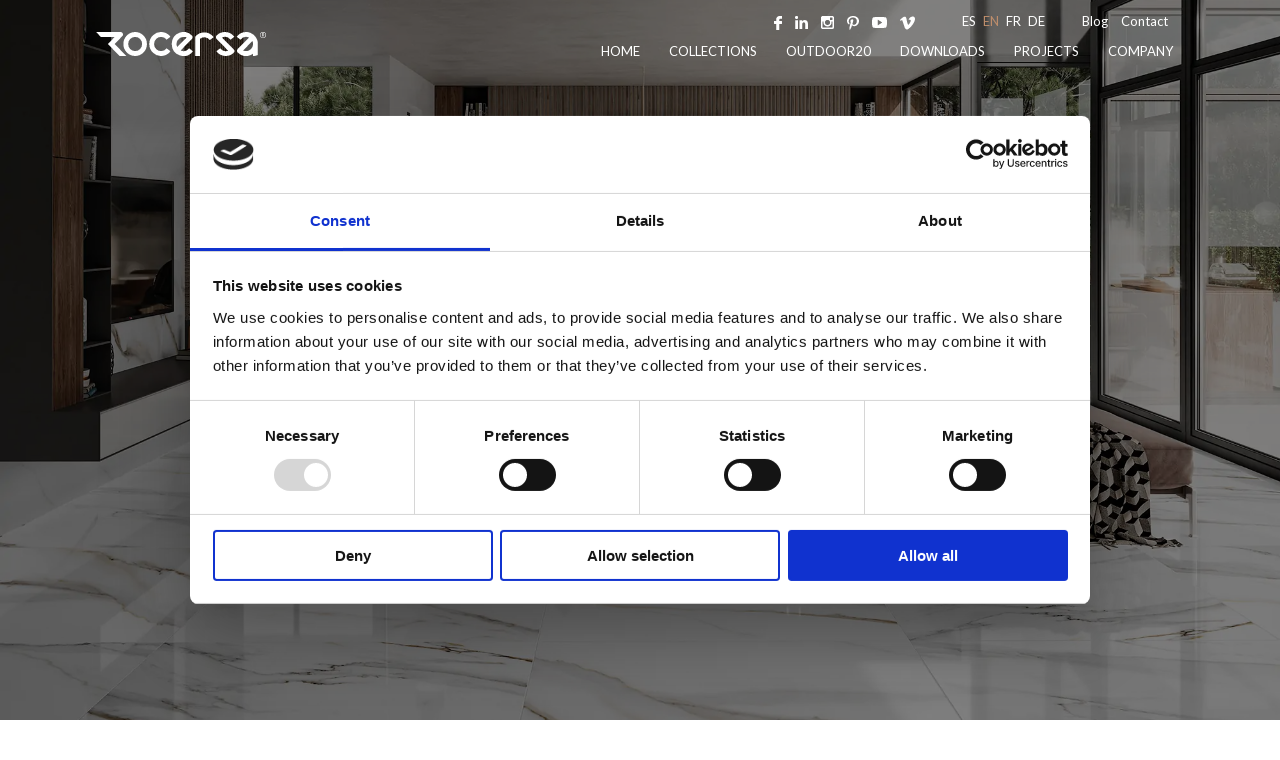

--- FILE ---
content_type: text/html; charset=UTF-8
request_url: https://en.rocersa.com/collection/calacatta-gold/
body_size: 49546
content:
<!doctype html>
<html lang="en-US">

<head>
    <title>Calacatta Gold Collection | Rocersa EN, ceramic and porcelain tiles</title>
    <meta name="viewport" content="width=device-width, initial-scale=1">
    <meta charset="UTF-8" />
    <script type="text/javascript">
	window.dataLayer = window.dataLayer || [];

	function gtag() {
		dataLayer.push(arguments);
	}

	gtag("consent", "default", {
		ad_personalization: "denied",
		ad_storage: "denied",
		ad_user_data: "denied",
		analytics_storage: "denied",
		functionality_storage: "denied",
		personalization_storage: "denied",
		security_storage: "granted",
		wait_for_update: 500,
	});
	gtag("set", "ads_data_redaction", true);
	</script>
<script type="text/javascript"
		id="Cookiebot"
		src="https://consent.cookiebot.com/uc.js"
		data-implementation="wp"
		data-cbid="b72ce9a3-87f2-42cd-9086-c0f0656f30c3"
							async	></script>
<meta name='robots' content='index, follow, max-image-preview:large, max-snippet:-1, max-video-preview:-1' />

	<!-- This site is optimized with the Yoast SEO plugin v26.8 - https://yoast.com/product/yoast-seo-wordpress/ -->
	<link rel="canonical" href="https://en.rocersa.com/collection/calacatta-gold/" />
	<meta property="og:locale" content="en_US" />
	<meta property="og:type" content="article" />
	<meta property="og:title" content="Calacatta Gold Collection | Rocersa EN, ceramic and porcelain tiles" />
	<meta property="og:url" content="https://en.rocersa.com/collection/calacatta-gold/" />
	<meta property="og:site_name" content="Rocersa EN" />
	<meta property="article:modified_time" content="2024-10-16T13:24:05+00:00" />
	<meta property="og:image" content="https://en.rocersa.com/wp-content/uploads/sites/2/2020/09/DETALLE_CALACATTA_GOLD_120X120.jpg" />
	<meta property="og:image:width" content="675" />
	<meta property="og:image:height" content="654" />
	<meta property="og:image:type" content="image/jpeg" />
	<meta name="twitter:card" content="summary_large_image" />
	<meta name="twitter:label1" content="Est. reading time" />
	<meta name="twitter:data1" content="1 minute" />
	<script type="application/ld+json" class="yoast-schema-graph">{"@context":"https://schema.org","@graph":[{"@type":"WebPage","@id":"https://en.rocersa.com/collection/calacatta-gold/","url":"https://en.rocersa.com/collection/calacatta-gold/","name":"Calacatta Gold Collection | Rocersa EN, ceramic and porcelain tiles","isPartOf":{"@id":"https://en.rocersa.com/#website"},"primaryImageOfPage":{"@id":"https://en.rocersa.com/collection/calacatta-gold/#primaryimage"},"image":{"@id":"https://en.rocersa.com/collection/calacatta-gold/#primaryimage"},"thumbnailUrl":"https://en.rocersa.com/wp-content/uploads/sites/2/2020/09/DETALLE_CALACATTA_GOLD_120X120.jpg","datePublished":"2020-09-17T11:07:58+00:00","dateModified":"2024-10-16T13:24:05+00:00","breadcrumb":{"@id":"https://en.rocersa.com/collection/calacatta-gold/#breadcrumb"},"inLanguage":"en-US","potentialAction":[{"@type":"ReadAction","target":["https://en.rocersa.com/collection/calacatta-gold/"]}]},{"@type":"ImageObject","inLanguage":"en-US","@id":"https://en.rocersa.com/collection/calacatta-gold/#primaryimage","url":"https://en.rocersa.com/wp-content/uploads/sites/2/2020/09/DETALLE_CALACATTA_GOLD_120X120.jpg","contentUrl":"https://en.rocersa.com/wp-content/uploads/sites/2/2020/09/DETALLE_CALACATTA_GOLD_120X120.jpg","width":675,"height":654},{"@type":"BreadcrumbList","@id":"https://en.rocersa.com/collection/calacatta-gold/#breadcrumb","itemListElement":[{"@type":"ListItem","position":1,"name":"Home","item":"https://en.rocersa.com/"},{"@type":"ListItem","position":2,"name":"Calacatta Gold"}]},{"@type":"WebSite","@id":"https://en.rocersa.com/#website","url":"https://en.rocersa.com/","name":"Rocersa EN","description":"","potentialAction":[{"@type":"SearchAction","target":{"@type":"EntryPoint","urlTemplate":"https://en.rocersa.com/?s={search_term_string}"},"query-input":{"@type":"PropertyValueSpecification","valueRequired":true,"valueName":"search_term_string"}}],"inLanguage":"en-US"}]}</script>
	<!-- / Yoast SEO plugin. -->


<link rel='dns-prefetch' href='//en.rocersa.com' />
<link rel='dns-prefetch' href='//cdn.jsdelivr.net' />
<link rel='dns-prefetch' href='//fonts.googleapis.com' />
<link rel="alternate" title="oEmbed (JSON)" type="application/json+oembed" href="https://en.rocersa.com/wp-json/oembed/1.0/embed?url=https%3A%2F%2Fen.rocersa.com%2Fcollection%2Fcalacatta-gold%2F" />
<link rel="alternate" title="oEmbed (XML)" type="text/xml+oembed" href="https://en.rocersa.com/wp-json/oembed/1.0/embed?url=https%3A%2F%2Fen.rocersa.com%2Fcollection%2Fcalacatta-gold%2F&#038;format=xml" />
<style id='wp-img-auto-sizes-contain-inline-css' type='text/css'>
img:is([sizes=auto i],[sizes^="auto," i]){contain-intrinsic-size:3000px 1500px}
/*# sourceURL=wp-img-auto-sizes-contain-inline-css */
</style>
<style id='wp-block-library-inline-css' type='text/css'>
:root{--wp-block-synced-color:#7a00df;--wp-block-synced-color--rgb:122,0,223;--wp-bound-block-color:var(--wp-block-synced-color);--wp-editor-canvas-background:#ddd;--wp-admin-theme-color:#007cba;--wp-admin-theme-color--rgb:0,124,186;--wp-admin-theme-color-darker-10:#006ba1;--wp-admin-theme-color-darker-10--rgb:0,107,160.5;--wp-admin-theme-color-darker-20:#005a87;--wp-admin-theme-color-darker-20--rgb:0,90,135;--wp-admin-border-width-focus:2px}@media (min-resolution:192dpi){:root{--wp-admin-border-width-focus:1.5px}}.wp-element-button{cursor:pointer}:root .has-very-light-gray-background-color{background-color:#eee}:root .has-very-dark-gray-background-color{background-color:#313131}:root .has-very-light-gray-color{color:#eee}:root .has-very-dark-gray-color{color:#313131}:root .has-vivid-green-cyan-to-vivid-cyan-blue-gradient-background{background:linear-gradient(135deg,#00d084,#0693e3)}:root .has-purple-crush-gradient-background{background:linear-gradient(135deg,#34e2e4,#4721fb 50%,#ab1dfe)}:root .has-hazy-dawn-gradient-background{background:linear-gradient(135deg,#faaca8,#dad0ec)}:root .has-subdued-olive-gradient-background{background:linear-gradient(135deg,#fafae1,#67a671)}:root .has-atomic-cream-gradient-background{background:linear-gradient(135deg,#fdd79a,#004a59)}:root .has-nightshade-gradient-background{background:linear-gradient(135deg,#330968,#31cdcf)}:root .has-midnight-gradient-background{background:linear-gradient(135deg,#020381,#2874fc)}:root{--wp--preset--font-size--normal:16px;--wp--preset--font-size--huge:42px}.has-regular-font-size{font-size:1em}.has-larger-font-size{font-size:2.625em}.has-normal-font-size{font-size:var(--wp--preset--font-size--normal)}.has-huge-font-size{font-size:var(--wp--preset--font-size--huge)}.has-text-align-center{text-align:center}.has-text-align-left{text-align:left}.has-text-align-right{text-align:right}.has-fit-text{white-space:nowrap!important}#end-resizable-editor-section{display:none}.aligncenter{clear:both}.items-justified-left{justify-content:flex-start}.items-justified-center{justify-content:center}.items-justified-right{justify-content:flex-end}.items-justified-space-between{justify-content:space-between}.screen-reader-text{border:0;clip-path:inset(50%);height:1px;margin:-1px;overflow:hidden;padding:0;position:absolute;width:1px;word-wrap:normal!important}.screen-reader-text:focus{background-color:#ddd;clip-path:none;color:#444;display:block;font-size:1em;height:auto;left:5px;line-height:normal;padding:15px 23px 14px;text-decoration:none;top:5px;width:auto;z-index:100000}html :where(.has-border-color){border-style:solid}html :where([style*=border-top-color]){border-top-style:solid}html :where([style*=border-right-color]){border-right-style:solid}html :where([style*=border-bottom-color]){border-bottom-style:solid}html :where([style*=border-left-color]){border-left-style:solid}html :where([style*=border-width]){border-style:solid}html :where([style*=border-top-width]){border-top-style:solid}html :where([style*=border-right-width]){border-right-style:solid}html :where([style*=border-bottom-width]){border-bottom-style:solid}html :where([style*=border-left-width]){border-left-style:solid}html :where(img[class*=wp-image-]){height:auto;max-width:100%}:where(figure){margin:0 0 1em}html :where(.is-position-sticky){--wp-admin--admin-bar--position-offset:var(--wp-admin--admin-bar--height,0px)}@media screen and (max-width:600px){html :where(.is-position-sticky){--wp-admin--admin-bar--position-offset:0px}}

/*# sourceURL=wp-block-library-inline-css */
</style><style id='global-styles-inline-css' type='text/css'>
:root{--wp--preset--aspect-ratio--square: 1;--wp--preset--aspect-ratio--4-3: 4/3;--wp--preset--aspect-ratio--3-4: 3/4;--wp--preset--aspect-ratio--3-2: 3/2;--wp--preset--aspect-ratio--2-3: 2/3;--wp--preset--aspect-ratio--16-9: 16/9;--wp--preset--aspect-ratio--9-16: 9/16;--wp--preset--color--black: #000000;--wp--preset--color--cyan-bluish-gray: #abb8c3;--wp--preset--color--white: #ffffff;--wp--preset--color--pale-pink: #f78da7;--wp--preset--color--vivid-red: #cf2e2e;--wp--preset--color--luminous-vivid-orange: #ff6900;--wp--preset--color--luminous-vivid-amber: #fcb900;--wp--preset--color--light-green-cyan: #7bdcb5;--wp--preset--color--vivid-green-cyan: #00d084;--wp--preset--color--pale-cyan-blue: #8ed1fc;--wp--preset--color--vivid-cyan-blue: #0693e3;--wp--preset--color--vivid-purple: #9b51e0;--wp--preset--gradient--vivid-cyan-blue-to-vivid-purple: linear-gradient(135deg,rgb(6,147,227) 0%,rgb(155,81,224) 100%);--wp--preset--gradient--light-green-cyan-to-vivid-green-cyan: linear-gradient(135deg,rgb(122,220,180) 0%,rgb(0,208,130) 100%);--wp--preset--gradient--luminous-vivid-amber-to-luminous-vivid-orange: linear-gradient(135deg,rgb(252,185,0) 0%,rgb(255,105,0) 100%);--wp--preset--gradient--luminous-vivid-orange-to-vivid-red: linear-gradient(135deg,rgb(255,105,0) 0%,rgb(207,46,46) 100%);--wp--preset--gradient--very-light-gray-to-cyan-bluish-gray: linear-gradient(135deg,rgb(238,238,238) 0%,rgb(169,184,195) 100%);--wp--preset--gradient--cool-to-warm-spectrum: linear-gradient(135deg,rgb(74,234,220) 0%,rgb(151,120,209) 20%,rgb(207,42,186) 40%,rgb(238,44,130) 60%,rgb(251,105,98) 80%,rgb(254,248,76) 100%);--wp--preset--gradient--blush-light-purple: linear-gradient(135deg,rgb(255,206,236) 0%,rgb(152,150,240) 100%);--wp--preset--gradient--blush-bordeaux: linear-gradient(135deg,rgb(254,205,165) 0%,rgb(254,45,45) 50%,rgb(107,0,62) 100%);--wp--preset--gradient--luminous-dusk: linear-gradient(135deg,rgb(255,203,112) 0%,rgb(199,81,192) 50%,rgb(65,88,208) 100%);--wp--preset--gradient--pale-ocean: linear-gradient(135deg,rgb(255,245,203) 0%,rgb(182,227,212) 50%,rgb(51,167,181) 100%);--wp--preset--gradient--electric-grass: linear-gradient(135deg,rgb(202,248,128) 0%,rgb(113,206,126) 100%);--wp--preset--gradient--midnight: linear-gradient(135deg,rgb(2,3,129) 0%,rgb(40,116,252) 100%);--wp--preset--font-size--small: 13px;--wp--preset--font-size--medium: 20px;--wp--preset--font-size--large: 36px;--wp--preset--font-size--x-large: 42px;--wp--preset--spacing--20: 0.44rem;--wp--preset--spacing--30: 0.67rem;--wp--preset--spacing--40: 1rem;--wp--preset--spacing--50: 1.5rem;--wp--preset--spacing--60: 2.25rem;--wp--preset--spacing--70: 3.38rem;--wp--preset--spacing--80: 5.06rem;--wp--preset--shadow--natural: 6px 6px 9px rgba(0, 0, 0, 0.2);--wp--preset--shadow--deep: 12px 12px 50px rgba(0, 0, 0, 0.4);--wp--preset--shadow--sharp: 6px 6px 0px rgba(0, 0, 0, 0.2);--wp--preset--shadow--outlined: 6px 6px 0px -3px rgb(255, 255, 255), 6px 6px rgb(0, 0, 0);--wp--preset--shadow--crisp: 6px 6px 0px rgb(0, 0, 0);}:where(.is-layout-flex){gap: 0.5em;}:where(.is-layout-grid){gap: 0.5em;}body .is-layout-flex{display: flex;}.is-layout-flex{flex-wrap: wrap;align-items: center;}.is-layout-flex > :is(*, div){margin: 0;}body .is-layout-grid{display: grid;}.is-layout-grid > :is(*, div){margin: 0;}:where(.wp-block-columns.is-layout-flex){gap: 2em;}:where(.wp-block-columns.is-layout-grid){gap: 2em;}:where(.wp-block-post-template.is-layout-flex){gap: 1.25em;}:where(.wp-block-post-template.is-layout-grid){gap: 1.25em;}.has-black-color{color: var(--wp--preset--color--black) !important;}.has-cyan-bluish-gray-color{color: var(--wp--preset--color--cyan-bluish-gray) !important;}.has-white-color{color: var(--wp--preset--color--white) !important;}.has-pale-pink-color{color: var(--wp--preset--color--pale-pink) !important;}.has-vivid-red-color{color: var(--wp--preset--color--vivid-red) !important;}.has-luminous-vivid-orange-color{color: var(--wp--preset--color--luminous-vivid-orange) !important;}.has-luminous-vivid-amber-color{color: var(--wp--preset--color--luminous-vivid-amber) !important;}.has-light-green-cyan-color{color: var(--wp--preset--color--light-green-cyan) !important;}.has-vivid-green-cyan-color{color: var(--wp--preset--color--vivid-green-cyan) !important;}.has-pale-cyan-blue-color{color: var(--wp--preset--color--pale-cyan-blue) !important;}.has-vivid-cyan-blue-color{color: var(--wp--preset--color--vivid-cyan-blue) !important;}.has-vivid-purple-color{color: var(--wp--preset--color--vivid-purple) !important;}.has-black-background-color{background-color: var(--wp--preset--color--black) !important;}.has-cyan-bluish-gray-background-color{background-color: var(--wp--preset--color--cyan-bluish-gray) !important;}.has-white-background-color{background-color: var(--wp--preset--color--white) !important;}.has-pale-pink-background-color{background-color: var(--wp--preset--color--pale-pink) !important;}.has-vivid-red-background-color{background-color: var(--wp--preset--color--vivid-red) !important;}.has-luminous-vivid-orange-background-color{background-color: var(--wp--preset--color--luminous-vivid-orange) !important;}.has-luminous-vivid-amber-background-color{background-color: var(--wp--preset--color--luminous-vivid-amber) !important;}.has-light-green-cyan-background-color{background-color: var(--wp--preset--color--light-green-cyan) !important;}.has-vivid-green-cyan-background-color{background-color: var(--wp--preset--color--vivid-green-cyan) !important;}.has-pale-cyan-blue-background-color{background-color: var(--wp--preset--color--pale-cyan-blue) !important;}.has-vivid-cyan-blue-background-color{background-color: var(--wp--preset--color--vivid-cyan-blue) !important;}.has-vivid-purple-background-color{background-color: var(--wp--preset--color--vivid-purple) !important;}.has-black-border-color{border-color: var(--wp--preset--color--black) !important;}.has-cyan-bluish-gray-border-color{border-color: var(--wp--preset--color--cyan-bluish-gray) !important;}.has-white-border-color{border-color: var(--wp--preset--color--white) !important;}.has-pale-pink-border-color{border-color: var(--wp--preset--color--pale-pink) !important;}.has-vivid-red-border-color{border-color: var(--wp--preset--color--vivid-red) !important;}.has-luminous-vivid-orange-border-color{border-color: var(--wp--preset--color--luminous-vivid-orange) !important;}.has-luminous-vivid-amber-border-color{border-color: var(--wp--preset--color--luminous-vivid-amber) !important;}.has-light-green-cyan-border-color{border-color: var(--wp--preset--color--light-green-cyan) !important;}.has-vivid-green-cyan-border-color{border-color: var(--wp--preset--color--vivid-green-cyan) !important;}.has-pale-cyan-blue-border-color{border-color: var(--wp--preset--color--pale-cyan-blue) !important;}.has-vivid-cyan-blue-border-color{border-color: var(--wp--preset--color--vivid-cyan-blue) !important;}.has-vivid-purple-border-color{border-color: var(--wp--preset--color--vivid-purple) !important;}.has-vivid-cyan-blue-to-vivid-purple-gradient-background{background: var(--wp--preset--gradient--vivid-cyan-blue-to-vivid-purple) !important;}.has-light-green-cyan-to-vivid-green-cyan-gradient-background{background: var(--wp--preset--gradient--light-green-cyan-to-vivid-green-cyan) !important;}.has-luminous-vivid-amber-to-luminous-vivid-orange-gradient-background{background: var(--wp--preset--gradient--luminous-vivid-amber-to-luminous-vivid-orange) !important;}.has-luminous-vivid-orange-to-vivid-red-gradient-background{background: var(--wp--preset--gradient--luminous-vivid-orange-to-vivid-red) !important;}.has-very-light-gray-to-cyan-bluish-gray-gradient-background{background: var(--wp--preset--gradient--very-light-gray-to-cyan-bluish-gray) !important;}.has-cool-to-warm-spectrum-gradient-background{background: var(--wp--preset--gradient--cool-to-warm-spectrum) !important;}.has-blush-light-purple-gradient-background{background: var(--wp--preset--gradient--blush-light-purple) !important;}.has-blush-bordeaux-gradient-background{background: var(--wp--preset--gradient--blush-bordeaux) !important;}.has-luminous-dusk-gradient-background{background: var(--wp--preset--gradient--luminous-dusk) !important;}.has-pale-ocean-gradient-background{background: var(--wp--preset--gradient--pale-ocean) !important;}.has-electric-grass-gradient-background{background: var(--wp--preset--gradient--electric-grass) !important;}.has-midnight-gradient-background{background: var(--wp--preset--gradient--midnight) !important;}.has-small-font-size{font-size: var(--wp--preset--font-size--small) !important;}.has-medium-font-size{font-size: var(--wp--preset--font-size--medium) !important;}.has-large-font-size{font-size: var(--wp--preset--font-size--large) !important;}.has-x-large-font-size{font-size: var(--wp--preset--font-size--x-large) !important;}
/*# sourceURL=global-styles-inline-css */
</style>

<style id='classic-theme-styles-inline-css' type='text/css'>
/*! This file is auto-generated */
.wp-block-button__link{color:#fff;background-color:#32373c;border-radius:9999px;box-shadow:none;text-decoration:none;padding:calc(.667em + 2px) calc(1.333em + 2px);font-size:1.125em}.wp-block-file__button{background:#32373c;color:#fff;text-decoration:none}
/*# sourceURL=/wp-includes/css/classic-themes.min.css */
</style>
<link rel='stylesheet' id='contact-form-7-css' href='https://en.rocersa.com/wp-content/plugins/contact-form-7/includes/css/styles.css?ver=6.1.4' type='text/css' media='all' />
<link rel='stylesheet' id='fonts-css' href='https://fonts.googleapis.com/css2?family=Lato%3Awght%40300%3B400%3B700&#038;display=swap&#038;ver=1.0' type='text/css' media='all' />
<link rel='stylesheet' id='swiper-css' href='https://cdn.jsdelivr.net/npm/swiper@6.3.2/swiper-bundle.min.css?ver=6.3.2' type='text/css' media='all' />
<link rel='stylesheet' id='lightslider-css' href='https://en.rocersa.com/wp-content/themes/rocersa/css/lightslider.min.css?ver=1.1.6' type='text/css' media='all' />
<link rel='stylesheet' id='fullpage-css' href='https://en.rocersa.com/wp-content/themes/rocersa/css/fullpage.min.css?ver=3.0.9' type='text/css' media='all' />
<link rel='stylesheet' id='gridder-css' href='https://en.rocersa.com/wp-content/themes/rocersa/css/jquery.gridder.min.css?ver=1756833488' type='text/css' media='all' />
<link rel='stylesheet' id='font2-css' href='https://en.rocersa.com/wp-content/themes/rocersa/fonts/stylesheet.css?ver=1756833490' type='text/css' media='all' />
<link rel='stylesheet' id='style-css' href='https://en.rocersa.com/wp-content/themes/rocersa/style.css?ver=1756833488' type='text/css' media='all' />
<link rel='stylesheet' id='main-style-css' href='https://en.rocersa.com/wp-content/themes/rocersa/css/style.css?ver=a146c86c3ecdf0fefa5a12c7aba4daf3' type='text/css' media='all' />
<link rel='stylesheet' id='responsive-css' href='https://en.rocersa.com/wp-content/themes/rocersa/css/responsive.css?ver=a146c86c3ecdf0fefa5a12c7aba4daf3' type='text/css' media='all' />
<script type="text/javascript" data-cookieconsent="ignore" src="https://en.rocersa.com/wp-includes/js/jquery/jquery.min.js?ver=3.7.1" id="jquery-core-js"></script>
<script type="text/javascript" data-cookieconsent="ignore" src="https://en.rocersa.com/wp-includes/js/jquery/jquery-migrate.min.js?ver=3.4.1" id="jquery-migrate-js"></script>
<link rel="https://api.w.org/" href="https://en.rocersa.com/wp-json/" /><link rel="alternate" title="JSON" type="application/json" href="https://en.rocersa.com/wp-json/wp/v2/collection/2832" /><link rel="EditURI" type="application/rsd+xml" title="RSD" href="https://en.rocersa.com/xmlrpc.php?rsd" />

<link rel='shortlink' href='https://en.rocersa.com/?p=2832' />

		<link rel="apple-touch-icon" sizes="57x57" href="https://en.rocersa.com/wp-content/themes/rocersa/images/icons/apple-icon-57x57.png">
		<link rel="apple-touch-icon" sizes="60x60" href="https://en.rocersa.com/wp-content/themes/rocersa/images/icons/apple-icon-60x60.png">
		<link rel="apple-touch-icon" sizes="72x72" href="https://en.rocersa.com/wp-content/themes/rocersa/images/icons/apple-icon-72x72.png">
		<link rel="apple-touch-icon" sizes="76x76" href="https://en.rocersa.com/wp-content/themes/rocersa/images/icons/apple-icon-76x76.png">
		<link rel="apple-touch-icon" sizes="114x114" href="https://en.rocersa.com/wp-content/themes/rocersa/images/icons/apple-icon-114x114.png">
		<link rel="apple-touch-icon" sizes="120x120" href="https://en.rocersa.com/wp-content/themes/rocersa/images/icons/apple-icon-120x120.png">
		<link rel="apple-touch-icon" sizes="144x144" href="https://en.rocersa.com/wp-content/themes/rocersa/images/icons/apple-icon-144x144.png">
		<link rel="apple-touch-icon" sizes="152x152" href="https://en.rocersa.com/wp-content/themes/rocersa/images/icons/apple-icon-152x152.png">
		<link rel="apple-touch-icon" sizes="180x180" href="https://en.rocersa.com/wp-content/themes/rocersa/images/icons/apple-icon-180x180.png">
		<link rel="icon" type="image/png" sizes="36x36"  href="https://en.rocersa.com/wp-content/themes/rocersa/images/icons/android-icon-36x36.png">
		<link rel="icon" type="image/png" sizes="48x48"  href="https://en.rocersa.com/wp-content/themes/rocersa/images/icons/android-icon-48x48.png">
		<link rel="icon" type="image/png" sizes="72x72"  href="https://en.rocersa.com/wp-content/themes/rocersa/images/icons/android-icon-72x72.png">
		<link rel="icon" type="image/png" sizes="96x96"  href="https://en.rocersa.com/wp-content/themes/rocersa/images/icons/android-icon-96x96.png">
		<link rel="icon" type="image/png" sizes="144x144"  href="https://en.rocersa.com/wp-content/themes/rocersa/images/icons/android-icon-144x144.png">
		<link rel="icon" type="image/png" sizes="192x192"  href="https://en.rocersa.com/wp-content/themes/rocersa/images/icons/android-icon-192x192.png">
		<link rel="icon" type="image/png" sizes="16x16" href="https://en.rocersa.com/wp-content/themes/rocersa/images/icons/favicon-16x16.png">
		<link rel="icon" type="image/png" sizes="32x32" href="https://en.rocersa.com/wp-content/themes/rocersa/images/icons/favicon-32x32.png">
		<link rel="icon" type="image/png" sizes="96x96" href="https://en.rocersa.com/wp-content/themes/rocersa/images/icons/favicon-96x96.png">
		<link rel="manifest" href="https://en.rocersa.com/wp-content/themes/rocersa/images/icons/manifest.json">
		<meta name="msapplication-TileColor" content="#00aec7">
		<meta name="msapplication-TileImage" content="https://en.rocersa.com/wp-content/themes/rocersa/images/icons/ms-icon-144x144.png">
		<meta name="theme-color" content="#00aec7">
		<link rel="shortcut icon" href="https://en.rocersa.com/wp-content/themes/rocersa/images/icons/favicon.ico" type="image/x-icon">
		<link rel="icon" href="https://en.rocersa.com/wp-content/themes/rocersa/images/icons/favicon.ico" type="image/x-icon">
	</head>

<body class="wp-singular collection-template-default single single-collection postid-2832 wp-theme-rocersa"  data-barba="wrapper">


<div class="loader">
    <style>.loader { position: fixed; left: 0; right: 100%; top: 0; bottom: 0; background-color: #000; z-index:2000; }</style>
</div>

<main data-barba="container" data-barba-namespace="collection">


<header id="header" class="">
    <div class="container">
        <div class="header-flex">
            <div class="header-logo"><a href="https://en.rocersa.com"><svg xmlns="http://www.w3.org/2000/svg" width="168.238" height="23.349" viewBox="0 0 168.238 23.349"><g fill="#fff"><path d="M38.719.008a11.668 11.668 0 1011.668 11.668A11.681 11.681 0 0038.719.008m0 18.585a6.917 6.917 0 116.917-6.917 6.925 6.925 0 01-6.917 6.917"/><path d="M18.371 11.675l7.508-7.508.011-.009A2.375 2.375 0 0024.312.007H0l4.75 4.75h13.835l-6.917 6.917 11.668 11.668h6.7zM69.708 16.08a6.917 6.917 0 110-8.811l.185.224 3.773-2.877a11.669 11.669 0 100 14.118l-3.773-2.877zM92.149 15.856l-.184.224a6.92 6.92 0 01-7.833 2.044l-.43-.143L94.885 6.798c.045-.045.092-.1.15-.168a2.345 2.345 0 00.547-1.517c0-.076 0-.152-.011-.228a2.423 2.423 0 00-.509-1.274A11.667 11.667 0 0075 10.785c-.009.119-.016.238-.021.358q-.006.114-.008.228a.012.012 0 000 .006v.6a.01.01 0 000 .005 11.667 11.667 0 0020.955 6.751zm-11.828-1.249l-.167-.5a6.917 6.917 0 016.122-9.334 6.98 6.98 0 01.355-.009H86.972l.141.009c.07 0 .139.01.208.017l.093.009.155.019.058.008q.265.038.524.1h.011l.167.04h.011c.163.041.323.087.483.14l.748.249-.035.034-9.182 9.182zM160.214 11.604V11.365 11.241c0-.055 0-.111-.006-.164v-.061c0-.02-.007-.122-.007-.122 0-.038 0-.076-.008-.118l-.005-.056c0-.058-.01-.117-.015-.176v-.023c0-.018 0-.035-.005-.052v-.006c0-.051-.011-.1-.017-.155l-.012-.1-.02-.152-.014-.1v-.023a12.83 12.83 0 00-.042-.261l-.023-.127v-.013l-.024-.123-.007-.035a2.158 2.158 0 00-.016-.078l-.011-.054-.015-.067-.023-.1a.02.02 0 000-.005l-.052-.217c0-.017-.009-.035-.013-.053l-.045-.172-.019-.072-.044-.152-.024-.082-.052-.167-.064-.194-.017-.05-.059-.169-.012-.033a11.724 11.724 0 00-.221-.568 11.726 11.726 0 00-6.214-6.214c-.35-.148-.709-.278-1.072-.391q-.389-.121-.782-.213l-.127-.03-.129-.028-.128-.026-.125-.024-.132-.024-.131-.023-.088-.014c-.1-.016-.2-.03-.311-.044l-.1-.014h-.013l-.162-.018h-.007l-.234-.022h-.213l-.2-.012h-.05l-.275-.01h-.652a11.621 11.621 0 00-8.927 4.6l3.773 2.878.185-.224a6.918 6.918 0 017.825-2.047l.062.025.039.016c.1.042.207.088.307.134l-7.589 7.588-3.568 3.568a2.79 2.79 0 00-.149.166 2.35 2.35 0 00-.544 1.42V18.401a2.4 2.4 0 00.679 1.547l.04.039a11.694 11.694 0 0011.693 2.86 11.393 11.393 0 001.071-.392 11.779 11.779 0 001.629-.846l.744-.464v2.221a11.645 11.645 0 001.207-.065 11.75 11.75 0 003.527-.942V11.99v-.3-.067m-4.758.237c0 .092-.007.184-.013.277a.036.036 0 010 .009 6.963 6.963 0 01-.021.249v.047c-.007.07-.017.139-.026.209 0 .031-.009.063-.014.094l-.027.163a6.909 6.909 0 01-.47 1.546v.008c-.024.057-.051.114-.077.17s-.043.091-.066.136l-.032.064a6.962 6.962 0 01-2.713 2.846 6.861 6.861 0 01-1.644.688H150.302l-.075.02-.046.012-.044.011-.107.025c-.1.023-.213.044-.321.063l-.164.026c-.042.006-.083.013-.125.017h-.049l-.129.015-.19.017h-.006l-.082.006-.172.009c-.089 0-.179.005-.268.005H148.182l-.139-.008-.219-.018h-.033l-.049-.005a3.614 3.614 0 01-.162-.021l-.043-.006h-.006a5.73 5.73 0 01-.426-.075l-.037-.008a6.858 6.858 0 01-1.44-.48l3.478-3.477 5.7-5.7c.065.141.126.285.182.431l.1.287a6.872 6.872 0 01.327 1.611v.03c.006.078.011.155.014.233v.042c0 .088.005.175.005.263v.166M112.674 7.884l-.184-.224a6.911 6.911 0 00-9.3-1.254h-.005l-.1.073-.007.006-.111.083v16.784h-4.765V5.502c0-.049 0-.1.006-.16v-.035a2.284 2.284 0 01.048-.32v-.014a2.394 2.394 0 01.1-.318l.007-.019a2.442 2.442 0 01.134-.283l.023-.04.053-.088c.017-.028.039-.059.059-.089l.005-.007.036-.051.038-.047a11.639 11.639 0 018.136-3.629h.737c.1 0 .206.009.309.015h.015q.149.009.3.022h.009l.277.029.108.013.172.023.116.017c.084.012.168.026.251.04l.039.006a11.7 11.7 0 011.934.512h.008l.241.09.149.059.049.02q.17.069.337.142l.093.041.118.055c.084.039.167.078.25.12a11.742 11.742 0 014.1 3.391zM136.315 16.952l-.078-.082-1.8-1.794-9.673-9.668a6.915 6.915 0 018.231 1.875l.184.224 3.773-2.877a11.661 11.661 0 00-9.291-4.609 11.085 11.085 0 00-8.444 3.623 2.215 2.215 0 00-.5 1.461 2.365 2.365 0 00.7 1.687l1.974 1.975 9.393 9.4a6.919 6.919 0 01-7.7-2.1l-.185-.224-3.773 2.877a11.659 11.659 0 0017.248 1.475 2.375 2.375 0 00-.06-3.243M165.376 5.724a2.862 2.862 0 112.862-2.862 2.861 2.861 0 01-2.862 2.862m0-5.305a2.443 2.443 0 102.411 2.443 2.427 2.427 0 00-2.411-2.443m.7 4.009l-.72-1.281h-.474V4.43h-.435V1.289h1.067a.959.959 0 01.989.941.87.87 0 01-.672.862l.751 1.336zm-.609-2.752h-.585v1.1h.585a.549.549 0 00.593-.546.555.555 0 00-.593-.554"/></g></svg></a></div>

            <div class="header-navs">
                <div class="top-navs">                    
                    <div class="social-nav"><ul>
            <li><a target="_blank" title="site-Facebook" href="https://www.facebook.com/rocersaceramica/"><svg xmlns="http://www.w3.org/2000/svg" width="7.656" height="14.135" viewBox="0 0 7.656 14.135"><path d="M7.368,0,5.532,0a3.222,3.222,0,0,0-3.4,3.479v1.6H.289A.289.289,0,0,0,0,5.37V7.694a.288.288,0,0,0,.289.288H2.136v5.864a.288.288,0,0,0,.289.288H4.833a.288.288,0,0,0,.289-.288V7.982H7.281a.288.288,0,0,0,.289-.288V5.37a.289.289,0,0,0-.289-.288H5.122V3.722c0-.654.156-.985,1.009-.985H7.368a.288.288,0,0,0,.289-.288V.29A.289.289,0,0,0,7.368,0Z" transform="translate(0 0.001)" fill="#fff"/></svg></a></li>
            <li><a target="_blank" title="site-Linkedin" href="https://www.linkedin.com/company/rocersa/?originalSubdomain=es"><svg xmlns="http://www.w3.org/2000/svg" width="13.36" height="12.767" viewBox="0 0 13.36 12.767"><path d="M14.36,8.827v4.939H11.5V9.158C11.5,8,11.083,7.21,10.046,7.21A1.567,1.567,0,0,0,8.577,8.258a1.96,1.96,0,0,0-.095.7v4.811H5.617s.039-7.806,0-8.614H8.482V6.373L8.463,6.4h.019V6.373A2.844,2.844,0,0,1,11.063,4.95C12.947,4.95,14.36,6.181,14.36,8.827ZM2.621,1a1.493,1.493,0,1,0-.038,2.977H2.6A1.493,1.493,0,1,0,2.621,1ZM1.17,13.767H4.034V5.152H1.17Z" transform="translate(-1 -1)" fill="#fff"/></svg></a></li>
            <li><a target="_blank" title="site-Instagram" href="https://www.instagram.com/rocersa_ceramica/"><svg xmlns="http://www.w3.org/2000/svg" width="12.89" height="12.891" viewBox="0 0 12.89 12.891">
  <path id="Forma_1" data-name="Forma 1" d="M12.333.415a1.591,1.591,0,0,0-1.166-.487H1.582A1.592,1.592,0,0,0,.416.415,1.591,1.591,0,0,0-.071,1.582v9.584a1.591,1.591,0,0,0,.487,1.166,1.592,1.592,0,0,0,1.167.487h9.584a1.662,1.662,0,0,0,1.653-1.653V1.582A1.591,1.591,0,0,0,12.333.415ZM4.557,4.574a2.532,2.532,0,0,1,1.825-.734,2.543,2.543,0,0,1,1.834.734,2.379,2.379,0,0,1,.759,1.775,2.378,2.378,0,0,1-.759,1.775,2.543,2.543,0,0,1-1.834.734,2.533,2.533,0,0,1-1.825-.734A2.378,2.378,0,0,1,3.8,6.349,2.379,2.379,0,0,1,4.557,4.574Zm6.8,6.248a.489.489,0,0,1-.151.365.5.5,0,0,1-.361.147H1.876a.5.5,0,0,1-.512-.512V5.383H2.547a3.613,3.613,0,0,0-.168,1.1A3.685,3.685,0,0,0,3.554,9.231a3.921,3.921,0,0,0,2.828,1.137A4.034,4.034,0,0,0,8.4,9.848a3.918,3.918,0,0,0,1.46-1.414,3.718,3.718,0,0,0,.537-1.951,3.614,3.614,0,0,0-.168-1.1h1.133v5.438Zm0-7.494a.574.574,0,0,1-.579.579H9.32a.573.573,0,0,1-.579-.579V1.943a.563.563,0,0,1,.168-.407.552.552,0,0,1,.411-.172h1.46a.552.552,0,0,1,.411.172.563.563,0,0,1,.168.407Z" transform="translate(0.071 0.071)" fill="#fff"/>
</svg></a></li>
            <li><a target="_blank" title="site-Pinterest" href="https://www.pinterest.es/rocersa"><svg xmlns="http://www.w3.org/2000/svg" width="11.684" height="14.377" viewBox="0 0 11.684 14.377">
  <path id="Forma_1" data-name="Forma 1" d="M6.037,0C2.1,0,0,2.525,0,5.278A3.856,3.856,0,0,0,1.856,8.652c.173.078.268.045.306-.116.034-.122.184-.711.257-.988a.254.254,0,0,0-.061-.25,3.274,3.274,0,0,1-.68-1.987A3.873,3.873,0,0,1,5.8,1.526,3.532,3.532,0,0,1,9.623,5.073c0,2.359-1.248,3.991-2.871,3.991A1.285,1.285,0,0,1,5.4,7.488a17.08,17.08,0,0,0,.759-2.9A1.115,1.115,0,0,0,5,3.359a1.9,1.9,0,0,0-1.656,2.12A3.022,3.022,0,0,0,3.62,6.772s-.9,3.652-1.072,4.334a9.7,9.7,0,0,0,.067,3.185.1.1,0,0,0,.173.044,11.321,11.321,0,0,0,1.488-2.8c.111-.411.569-2.076.569-2.076a2.485,2.485,0,0,0,2.1,1c2.754,0,4.744-2.42,4.744-5.423C11.674,2.154,9.209,0,6.037,0Z" transform="translate(0 0)" fill="#fff"/>
</svg></a></li>
            <li><a target="_blank" title="site-Youtube" href="https://www.youtube.com/user/rocersaceramica/feed"><svg xmlns="http://www.w3.org/2000/svg" width="15.162" height="10.424" viewBox="0 0 15.162 10.424"><path d="M14.517,1C14.106.273,13.66.138,12.751.087S9.56,0,7.583,0,3.318.026,2.411.086,1.057.272.642,1,0,2.993,0,5.209v.008c0,2.206.218,3.474.642,4.2s.861.864,1.768.926,3.192.084,5.173.084,4.26-.031,5.169-.083,1.355-.194,1.766-.926c.427-.723.643-1.991.643-4.2V5.21C15.162,2.993,14.946,1.735,14.517,1ZM5.686,8.055V2.369l4.738,2.843Z" fill="#fff"/></svg></a></li>
            <li><a target="_blank" title="site-Vimeo" href="https://vimeo.com/rocersa"><svg xmlns="http://www.w3.org/2000/svg" width="16.201" height="14.135" viewBox="0 0 16.201 14.135">
  <path id="Forma_1" data-name="Forma 1" d="M9.3,3.654c1.845-1.107,2.839.453,1.893,2.217S9.372,8.8,8.921,8.8,8.129,7.61,7.61,5.547C7.079,3.41,7.079-.442,4.855,0,2.753.411,0,3.7,0,3.7l.654.861s1.357-1.07,1.808-.537,2.19,6.99,2.763,8.184c.5,1.045,1.888,2.425,3.405,1.441s6.584-5.3,7.49-10.407S10.029-.787,9.3,3.654Z" transform="translate(0 0.149)" fill="#fff"/>
</svg></a></li>
    </ul>
</div>
                    <div class="lang-nav"><ul>
            <li class=""><a title="site-ES" class="ab-item" href="https://www.rocersa.com/">ES</a></li>
            <li class="active"><a title="site-EN" class="ab-item" href="https://en.rocersa.com/">EN</a></li>
            <li class=""><a title="site-FR" class="ab-item" href="https://fr.rocersa.com/">FR</a></li>
            <li class=""><a title="site-DE" class="ab-item" href="https://de.rocersa.com/">DE</a></li>
    </ul>
</div>
                    <div class="top-extra-nav">
                        <ul id="menu-top-menu" class="menu"><li id="menu-item-14160" class="menu-item menu-item-type-post_type menu-item-object-page menu-item-14160"><a href="https://en.rocersa.com/blog-en/">Blog</a></li>
<li id="menu-item-14161" class="menu-item menu-item-type-post_type menu-item-object-page menu-item-14161"><a href="https://en.rocersa.com/contact/">Contact</a></li>
</ul>                    </div>
                </div>

                <div class="bottom-nav">
                    <ul id="menu-superior" class="menu"><li id="menu-item-2757" class="menu-item menu-item-type-post_type menu-item-object-page menu-item-home menu-item-2757"><a href="https://en.rocersa.com/">Home</a></li>
<li id="menu-item-2756" class="menu-item menu-item-type-post_type menu-item-object-page menu-item-2756"><a href="https://en.rocersa.com/tile-collections/">Collections</a></li>
<li id="menu-item-2752" class="menu-item menu-item-type-post_type menu-item-object-page menu-item-2752"><a href="https://en.rocersa.com/outdoor_20_tiles/">Outdoor20</a></li>
<li id="menu-item-2755" class="menu-item menu-item-type-post_type menu-item-object-page menu-item-2755"><a href="https://en.rocersa.com/downloads/">Downloads</a></li>
<li id="menu-item-3486" class="menu-item menu-item-type-taxonomy menu-item-object-project_category menu-item-3486"><a href="https://en.rocersa.com/projects/residential/">Projects</a></li>
<li id="menu-item-2753" class="menu-item menu-item-type-post_type menu-item-object-page menu-item-2753"><a href="https://en.rocersa.com/ceramic-tiles-manufacturer/">Company</a></li>
</ul>                </div>

                <div class="nav-trigger menutrigger">
                    <svg xmlns="http://www.w3.org/2000/svg" width="52" height="18">
                        <g fill="#fff">
                            <path d="M0 0h52v6H0zM16 12h36v6H16z" />
                        </g>
                    </svg>
                </div>

                <div class="bottommenu-mobile">
                    <div class="nav-content">
                        <div class="closemenu menutrigger"><svg height="329pt" viewBox="0 0 329.269 329" width="329pt" xmlns="http://www.w3.org/2000/svg"><path d="M194.8 164.77L323.013 36.555c8.343-8.34 8.343-21.825 0-30.164-8.34-8.34-21.825-8.34-30.164 0L164.633 134.605 36.422 6.391c-8.344-8.34-21.824-8.34-30.164 0-8.344 8.34-8.344 21.824 0 30.164l128.21 128.215L6.259 292.984c-8.344 8.34-8.344 21.825 0 30.164a21.266 21.266 0 0015.082 6.25c5.46 0 10.922-2.09 15.082-6.25l128.21-128.214 128.216 128.214a21.273 21.273 0 0015.082 6.25c5.46 0 10.922-2.09 15.082-6.25 8.343-8.34 8.343-21.824 0-30.164zm0 0" /></svg></div>
                        <div class="navlogo"><svg xmlns="http://www.w3.org/2000/svg" width="168.238" height="23.349" viewBox="0 0 168.238 23.349"><g fill="#fff"><path d="M38.719.008a11.668 11.668 0 1011.668 11.668A11.681 11.681 0 0038.719.008m0 18.585a6.917 6.917 0 116.917-6.917 6.925 6.925 0 01-6.917 6.917"/><path d="M18.371 11.675l7.508-7.508.011-.009A2.375 2.375 0 0024.312.007H0l4.75 4.75h13.835l-6.917 6.917 11.668 11.668h6.7zM69.708 16.08a6.917 6.917 0 110-8.811l.185.224 3.773-2.877a11.669 11.669 0 100 14.118l-3.773-2.877zM92.149 15.856l-.184.224a6.92 6.92 0 01-7.833 2.044l-.43-.143L94.885 6.798c.045-.045.092-.1.15-.168a2.345 2.345 0 00.547-1.517c0-.076 0-.152-.011-.228a2.423 2.423 0 00-.509-1.274A11.667 11.667 0 0075 10.785c-.009.119-.016.238-.021.358q-.006.114-.008.228a.012.012 0 000 .006v.6a.01.01 0 000 .005 11.667 11.667 0 0020.955 6.751zm-11.828-1.249l-.167-.5a6.917 6.917 0 016.122-9.334 6.98 6.98 0 01.355-.009H86.972l.141.009c.07 0 .139.01.208.017l.093.009.155.019.058.008q.265.038.524.1h.011l.167.04h.011c.163.041.323.087.483.14l.748.249-.035.034-9.182 9.182zM160.214 11.604V11.365 11.241c0-.055 0-.111-.006-.164v-.061c0-.02-.007-.122-.007-.122 0-.038 0-.076-.008-.118l-.005-.056c0-.058-.01-.117-.015-.176v-.023c0-.018 0-.035-.005-.052v-.006c0-.051-.011-.1-.017-.155l-.012-.1-.02-.152-.014-.1v-.023a12.83 12.83 0 00-.042-.261l-.023-.127v-.013l-.024-.123-.007-.035a2.158 2.158 0 00-.016-.078l-.011-.054-.015-.067-.023-.1a.02.02 0 000-.005l-.052-.217c0-.017-.009-.035-.013-.053l-.045-.172-.019-.072-.044-.152-.024-.082-.052-.167-.064-.194-.017-.05-.059-.169-.012-.033a11.724 11.724 0 00-.221-.568 11.726 11.726 0 00-6.214-6.214c-.35-.148-.709-.278-1.072-.391q-.389-.121-.782-.213l-.127-.03-.129-.028-.128-.026-.125-.024-.132-.024-.131-.023-.088-.014c-.1-.016-.2-.03-.311-.044l-.1-.014h-.013l-.162-.018h-.007l-.234-.022h-.213l-.2-.012h-.05l-.275-.01h-.652a11.621 11.621 0 00-8.927 4.6l3.773 2.878.185-.224a6.918 6.918 0 017.825-2.047l.062.025.039.016c.1.042.207.088.307.134l-7.589 7.588-3.568 3.568a2.79 2.79 0 00-.149.166 2.35 2.35 0 00-.544 1.42V18.401a2.4 2.4 0 00.679 1.547l.04.039a11.694 11.694 0 0011.693 2.86 11.393 11.393 0 001.071-.392 11.779 11.779 0 001.629-.846l.744-.464v2.221a11.645 11.645 0 001.207-.065 11.75 11.75 0 003.527-.942V11.99v-.3-.067m-4.758.237c0 .092-.007.184-.013.277a.036.036 0 010 .009 6.963 6.963 0 01-.021.249v.047c-.007.07-.017.139-.026.209 0 .031-.009.063-.014.094l-.027.163a6.909 6.909 0 01-.47 1.546v.008c-.024.057-.051.114-.077.17s-.043.091-.066.136l-.032.064a6.962 6.962 0 01-2.713 2.846 6.861 6.861 0 01-1.644.688H150.302l-.075.02-.046.012-.044.011-.107.025c-.1.023-.213.044-.321.063l-.164.026c-.042.006-.083.013-.125.017h-.049l-.129.015-.19.017h-.006l-.082.006-.172.009c-.089 0-.179.005-.268.005H148.182l-.139-.008-.219-.018h-.033l-.049-.005a3.614 3.614 0 01-.162-.021l-.043-.006h-.006a5.73 5.73 0 01-.426-.075l-.037-.008a6.858 6.858 0 01-1.44-.48l3.478-3.477 5.7-5.7c.065.141.126.285.182.431l.1.287a6.872 6.872 0 01.327 1.611v.03c.006.078.011.155.014.233v.042c0 .088.005.175.005.263v.166M112.674 7.884l-.184-.224a6.911 6.911 0 00-9.3-1.254h-.005l-.1.073-.007.006-.111.083v16.784h-4.765V5.502c0-.049 0-.1.006-.16v-.035a2.284 2.284 0 01.048-.32v-.014a2.394 2.394 0 01.1-.318l.007-.019a2.442 2.442 0 01.134-.283l.023-.04.053-.088c.017-.028.039-.059.059-.089l.005-.007.036-.051.038-.047a11.639 11.639 0 018.136-3.629h.737c.1 0 .206.009.309.015h.015q.149.009.3.022h.009l.277.029.108.013.172.023.116.017c.084.012.168.026.251.04l.039.006a11.7 11.7 0 011.934.512h.008l.241.09.149.059.049.02q.17.069.337.142l.093.041.118.055c.084.039.167.078.25.12a11.742 11.742 0 014.1 3.391zM136.315 16.952l-.078-.082-1.8-1.794-9.673-9.668a6.915 6.915 0 018.231 1.875l.184.224 3.773-2.877a11.661 11.661 0 00-9.291-4.609 11.085 11.085 0 00-8.444 3.623 2.215 2.215 0 00-.5 1.461 2.365 2.365 0 00.7 1.687l1.974 1.975 9.393 9.4a6.919 6.919 0 01-7.7-2.1l-.185-.224-3.773 2.877a11.659 11.659 0 0017.248 1.475 2.375 2.375 0 00-.06-3.243M165.376 5.724a2.862 2.862 0 112.862-2.862 2.861 2.861 0 01-2.862 2.862m0-5.305a2.443 2.443 0 102.411 2.443 2.427 2.427 0 00-2.411-2.443m.7 4.009l-.72-1.281h-.474V4.43h-.435V1.289h1.067a.959.959 0 01.989.941.87.87 0 01-.672.862l.751 1.336zm-.609-2.752h-.585v1.1h.585a.549.549 0 00.593-.546.555.555 0 00-.593-.554"/></g></svg></div>
                        <div class="nav-item-main font2">
                            <ul id="menu-superior-1" class="menu"><li class="menu-item menu-item-type-post_type menu-item-object-page menu-item-home menu-item-2757"><a href="https://en.rocersa.com/">Home</a></li>
<li class="menu-item menu-item-type-post_type menu-item-object-page menu-item-2756"><a href="https://en.rocersa.com/tile-collections/">Collections</a></li>
<li class="menu-item menu-item-type-post_type menu-item-object-page menu-item-2752"><a href="https://en.rocersa.com/outdoor_20_tiles/">Outdoor20</a></li>
<li class="menu-item menu-item-type-post_type menu-item-object-page menu-item-2755"><a href="https://en.rocersa.com/downloads/">Downloads</a></li>
<li class="menu-item menu-item-type-taxonomy menu-item-object-project_category menu-item-3486"><a href="https://en.rocersa.com/projects/residential/">Projects</a></li>
<li class="menu-item menu-item-type-post_type menu-item-object-page menu-item-2753"><a href="https://en.rocersa.com/ceramic-tiles-manufacturer/">Company</a></li>
</ul>                            <div class="top-extra-nav">
                                <ul id="menu-top-menu-1" class="menu"><li class="menu-item menu-item-type-post_type menu-item-object-page menu-item-14160"><a href="https://en.rocersa.com/blog-en/">Blog</a></li>
<li class="menu-item menu-item-type-post_type menu-item-object-page menu-item-14161"><a href="https://en.rocersa.com/contact/">Contact</a></li>
</ul>                            </div>
                            <div class="lang-nav"><ul>
            <li class=""><a title="site-ES" class="ab-item" href="https://www.rocersa.com/">ES</a></li>
            <li class="active"><a title="site-EN" class="ab-item" href="https://en.rocersa.com/">EN</a></li>
            <li class=""><a title="site-FR" class="ab-item" href="https://fr.rocersa.com/">FR</a></li>
            <li class=""><a title="site-DE" class="ab-item" href="https://de.rocersa.com/">DE</a></li>
    </ul>
</div>
                        </div>
                    </div>

                    <div class="nav-bg"></div>
                </div>

                <script>
                    function adddatatype() {
                                            }
                </script>

                <div class="nl-dropdown-menu">

                        <div class="nl-dp-wrap">
                                                    </div>

                </div>

            </div>
        </div>
    </div>
</header>
<div class="menucloaser"></div>

    
    <div class="bread-wrap mobilebox">
        <div class="container">
            <div class="breadcrumb-box mobilebox">
                <ul>
                    <li><a href="https://en.rocersa.com">Home</a></li>
                    <li><a href="https://en.rocersa.com/downloads/">Downloads</a></li>
                    <li>Calacatta Gold</li>
                </ul>
            </div>
        </div>
    </div>


    
    <section class="fullpage-section">
                <div class="headerimage" style="background-image:url(https://en.rocersa.com/wp-content/uploads/sites/2/2020/09/PRINCIPAL_APG_CALACATTA-GOLD_120X120.jpg);">
            <div class="mobileimage-height" style="padding-bottom:70%;"></div>
        </div>

                    <div class="page-videocontent-wrap">
                                                <div class="videooverlay" style="background-color:#000; opacity:0.5"></div>

                <div class="video-content headerimage-content">
                    <div class="container">
                        <div class="v-flex">
                            <div class="v-content s-content">
                                                                    <div class="v-heading font2">Calacatta Gold</div>
                                
                                                                    <div class="v-des"><p>A surface enriched with natural structures that contrast with its veins reflecting a new modernity.</p>
</div>
                                                            </div>
                        </div>
                    </div>
                </div>
            </div>
            </section>
    <section class="breadcrum-nav">
        <div class="container">
            <div class="bread-wrap">
                <div class="breadcrumb-box">
                    <ul>
                        <li><a href="https://en.rocersa.com">Home</a></li>
                        <li><a href="https://en.rocersa.com/downloads/">Downloads</a></li>
                        <li>Calacatta Gold</li>
                    </ul>
                </div>
                <div class="pagenav-box">
                    <ul>
                        <li><a class="makescroll" href="#color">Colours</a></li>
                        <li><a class="makescroll" href="#format">Formats</a></li>
                        <li><a class="makescroll" href="#info">Downloads</a></li>
                    </ul>
                </div>
            </div>
        </div>
    </section>
    <section class="pageslider-section">
    <div class="fc-wrap">
      <div class="slider" data-slider>
      <div class="slider_progress">
        <div class="slider_progress_bar"></div>
      </div> 
      <div class="slider_slides">
                  <div class="slider_item">
            <figure class="slider_item_content ">
              <img src="https://en.rocersa.com/wp-content/uploads/sites/2/2020/09/APG_CALACATTA_GOLD_120X120-1200x750.jpg" alt="">
            </figure>
          </div>
                  <div class="slider_item">
            <figure class="slider_item_content ">
              <img src="https://en.rocersa.com/wp-content/uploads/sites/2/2020/09/APG_CALACATTA_GOLD_33X100_BREEZE_33X100_ENRIC_CALACATTA_GOLD_120X120_ER-1200x750.jpg" alt="">
            </figure>
          </div>
                  <div class="slider_item">
            <figure class="slider_item_content ">
              <img src="https://en.rocersa.com/wp-content/uploads/sites/2/2020/09/APG_CALACATTA_GOLD_VELVET_33X100_120X120-copia-1200x750.jpg" alt="">
            </figure>
          </div>
                  <div class="slider_item">
            <figure class="slider_item_content ">
              <img src="https://en.rocersa.com/wp-content/uploads/sites/2/2020/09/APG_CALACATTA-GOLD_120X120_2-1200x750.jpg" alt="">
            </figure>
          </div>
                  <div class="slider_item">
            <figure class="slider_item_content ">
              <img src="https://en.rocersa.com/wp-content/uploads/sites/2/2020/09/APG_CALACATTA_GOLD_60X120_FORMENTERA_NOGAL-1200x750.jpg" alt="">
            </figure>
          </div>
                  <div class="slider_item">
            <figure class="slider_item_content ">
              <img src="https://en.rocersa.com/wp-content/uploads/sites/2/2020/09/APM_ROTTERDAM_NATURE_33X100_25X150_CALACATTA_GOLD_33X100_ER-1200x750.jpg" alt="">
            </figure>
          </div>
              </div>
    </div>
  </div>

      <div class="container">
        <div class="ziplink link">
        <a class="openpopup" download data-popup="download" data-fileid="https://en.rocersa.com/wp-content/uploads/sites/2/2020/09/CALACATTA-GOLD.zip">Download images <small> (5.37 MB )</small></a>
        </div>
    </div>
</section>
    <section class="page-content-section">
    <div class="container">
        <div class="singlecontent-wrap">
            <div class="singlecontent">
            <div class="singleheading font2">The elegance of marble</div>                <div class="singledes"><p>Inspired by the calacatta marble with that personal touch that characterizes us, the <strong>Calacatta Gold</strong> was born.</p>
<p>A clear reference to history, to the classic, impregnated with its own personality and the subtle elegance that gives it that golden touch.</p>
</div>                <div class="singlelink link">
                    <a class="openpopup" data-popup="collection" data-title="Calacatta Gold" data-email="" href="#">Ask for information</a>
                </div>
                <div id="popup-collection" class="popup-wrap popup-contact">
    <div class="popup-maincontent">
        <div class="container">
            <div class="popup-box">
                <div class="popup-close closepopup"><svg xmlns="http://www.w3.org/2000/svg" width="38.095" height="37.826"><g data-name="Group 91" fill="none" stroke="#909090" stroke-width="2"><path data-name="Line 3" d="M.704.71L37.39 37.116"/><path data-name="Line 4" d="M37.39.71L.704 37.116"/></g></svg></div>
                <div class="popup-heading font2">Contact <span>Rocersa</span></div>
                <div class="popup-content">
                    
<div class="wpcf7 no-js" id="wpcf7-f3722-o1" lang="en-US" dir="ltr" data-wpcf7-id="3722">
<div class="screen-reader-response"><p role="status" aria-live="polite" aria-atomic="true"></p> <ul></ul></div>
<form action="/collection/calacatta-gold/#wpcf7-f3722-o1" method="post" class="wpcf7-form init" aria-label="Contact form" novalidate="novalidate" data-status="init">
<fieldset class="hidden-fields-container"><input type="hidden" name="_wpcf7" value="3722" /><input type="hidden" name="_wpcf7_version" value="6.1.4" /><input type="hidden" name="_wpcf7_locale" value="en_US" /><input type="hidden" name="_wpcf7_unit_tag" value="wpcf7-f3722-o1" /><input type="hidden" name="_wpcf7_container_post" value="0" /><input type="hidden" name="_wpcf7_posted_data_hash" value="" /><input type="hidden" name="_wpcf7_recaptcha_response" value="" />
</fieldset>
<p><span class="wpcf7-form-control-wrap" data-name="radio-597"><span class="wpcf7-form-control wpcf7-radio"><span class="wpcf7-list-item first"><label><input type="radio" name="radio-597" value="Distributor" checked="checked" /><span class="wpcf7-list-item-label">Distributor</span></label></span><span class="wpcf7-list-item"><label><input type="radio" name="radio-597" value="Architect" /><span class="wpcf7-list-item-label">Architect</span></label></span><span class="wpcf7-list-item last"><label><input type="radio" name="radio-597" value="Builder" /><span class="wpcf7-list-item-label">Builder</span></label></span></span></span><br />
<span class="wpcf7-form-control-wrap" data-name="yourname"><input size="40" maxlength="400" class="wpcf7-form-control wpcf7-text wpcf7-validates-as-required" aria-required="true" aria-invalid="false" placeholder="NAME*" value="" type="text" name="yourname" /></span><br />
<span class="wpcf7-form-control-wrap" data-name="your-email"><input size="40" maxlength="400" class="wpcf7-form-control wpcf7-email wpcf7-validates-as-required wpcf7-text wpcf7-validates-as-email" aria-required="true" aria-invalid="false" placeholder="E-MAIL *" value="" type="email" name="your-email" /></span><br />
<span class="wpcf7-form-control-wrap" data-name="your-comp"><input size="40" maxlength="400" class="wpcf7-form-control wpcf7-text wpcf7-validates-as-required" aria-required="true" aria-invalid="false" placeholder="COMPANY *" value="" type="text" name="your-comp" /></span><br />
<span class="wpcf7-form-control-wrap" data-name="your-city"><input size="40" maxlength="400" class="wpcf7-form-control wpcf7-text wpcf7-validates-as-required" aria-required="true" aria-invalid="false" placeholder="CITY *" value="" type="text" name="your-city" /></span><br />
<span class="wpcf7-form-control-wrap" data-name="your-zipcode"><input size="40" maxlength="400" class="wpcf7-form-control wpcf7-text wpcf7-validates-as-required" aria-required="true" aria-invalid="false" placeholder="POSTAL CODE *" value="" type="text" name="your-zipcode" /></span><br />
<span class="wpcf7-form-control-wrap" data-name="your-pais"><input size="40" maxlength="400" class="wpcf7-form-control wpcf7-text wpcf7-validates-as-required" aria-required="true" aria-invalid="false" placeholder="COUNTRY *" value="" type="text" name="your-pais" /></span><br />
<span class="wpcf7-form-control-wrap" data-name="your-comment"><textarea cols="40" rows="10" maxlength="2000" class="wpcf7-form-control wpcf7-textarea" aria-invalid="false" placeholder="COMMENTS" name="your-comment"></textarea></span><br />
<input class="wpcf7-form-control wpcf7-hidden email-field" value="" type="hidden" name="senderemail" /><br />
<input class="wpcf7-form-control wpcf7-hidden" id="filetitle-field" value="" type="hidden" name="your-collection" /><br />
<span class="wpcf7-form-control-wrap" data-name="acceptance-616"><span class="wpcf7-form-control wpcf7-acceptance"><span class="wpcf7-list-item"><label><input type="checkbox" name="acceptance-616" value="1" aria-invalid="false" /><span class="wpcf7-list-item-label">I accept the <a href="#">legal terms</a> and the <a href="https://en.rocersa.com/privacy-policy/">privacy policy</a></span></label></span></span></span><br />
<input class="wpcf7-form-control wpcf7-submit has-spinner" type="submit" value="Send" />
</p><div class="wpcf7-response-output" aria-hidden="true"></div>
</form>
</div>
                </div>
            </div>
        </div>
    </div>
    <div class="popup-overlay closepopup"></div>
</div>            </div>
            <div class="singleimage">
                <img src="https://en.rocersa.com/wp-content/uploads/sites/2/2020/09/DETALLE_CALACATTA_GOLD_120X120.jpg" alt="">
            </div>        </div>
    </div>
</section>    <section id="color" class="pagecolores-section">
    <div class="container">
            <div class="bigbg-text font2">colors</div>
    
        <div class="colors-tab">
            <ul class="font2">
                            <li class="active colorlist" data-tab="1">Porcelain</li>
                            <li class=" colorlist" data-tab="2">Wall tile</li>
                        </ul>

            <div class="tabcontent">
                                    <div class="tab-1 tabbox active">
                                                <div class="circle-wrap color-wrap-row-4">
                                                        <div class="color-circle linkcircle " style="background-image:url(https://en.rocersa.com/wp-content/uploads/sites/2/2020/09/RO01W34855_60x120-CALACATTA-GOLD-L01-copia-600x500.jpg); background-size:cover;" data-cbimag="#cbimg-1-1">

                                <div class="color-circle-name darkcolor">Gold</div>
                            </div>
                                                                <div id="cbimg-1-1" class="colorbig-image">
                                        <img src="https://en.rocersa.com/wp-content/uploads/sites/2/2020/09/RO01W34855_60x120-CALACATTA-GOLD-L01-copia.jpg" alt="">
                                    </div>
                                                                                        <div class="color-circle linkcircle " style="background-image:url(https://en.rocersa.com/wp-content/uploads/sites/2/2020/09/variedad-grafica_3-600x600.jpg); background-size:cover;" data-cbimag="#cbimg-1-2">

                                <div class="color-circle-name ">Graphic variety</div>
                            </div>
                                                                <div id="cbimg-1-2" class="colorbig-image">
                                        <img src="https://en.rocersa.com/wp-content/uploads/sites/2/2020/09/CALACATTA_GOLD_ALFOMBRA_60X120-1-1024x512.jpg" alt="">
                                    </div>
                                                                                        <div class="clearfix"></div>
                        </div>

                    </div>
                                    <div class="tab-2 tabbox ">
                                                <div class="circle-wrap color-wrap-row-4">
                                                        <div class="color-circle linkcircle " style="background-image:url(https://en.rocersa.com/wp-content/uploads/sites/2/2020/09/RO02PB8302_33x100-CALACATTA-GOLD-L01-600x600.png); background-size:cover;" data-cbimag="#cbimg-2-1">

                                <div class="color-circle-name darkcolor">Calacatta Gold</div>
                            </div>
                                                                <div id="cbimg-2-1" class="colorbig-image">
                                        <img src="https://en.rocersa.com/wp-content/uploads/sites/2/2020/09/RO02PB8302_33x100-CALACATTA-GOLD-L01-1024x347.png" alt="">
                                    </div>
                                                                                        <div class="color-circle linkcircle " style="background-image:url(https://en.rocersa.com/wp-content/uploads/sites/2/2020/09/VELVET-CALACATTA-GOLD-600x600.jpg); background-size:cover;" data-cbimag="#cbimg-2-2">

                                <div class="color-circle-name darkcolor">Velvet</div>
                            </div>
                                                                <div id="cbimg-2-2" class="colorbig-image">
                                        <img src="https://en.rocersa.com/wp-content/uploads/sites/2/2020/09/VELVET-CALACATTA-GOLD-1024x338.jpg" alt="">
                                    </div>
                                                                                        <div class="color-circle linkcircle " style="background-image:url(https://en.rocersa.com/wp-content/uploads/sites/2/2020/09/breeze-33x100-calacatta-gold-600x318.jpg); background-size:cover;" data-cbimag="#cbimg-2-3">

                                <div class="color-circle-name darkcolor">Breeze</div>
                            </div>
                                                                <div id="cbimg-2-3" class="colorbig-image">
                                        <img src="https://en.rocersa.com/wp-content/uploads/sites/2/2020/09/breeze-33x100-calacatta-gold.jpg" alt="">
                                    </div>
                                                                                        <div class="clearfix"></div>
                        </div>

                    </div>
                            </div>
                                </div>
    </div>
</section>
    <section id="format" class="pageformats-section">
    <div class="container">
            <div class="bigbg-text font2">sizes</div>
    
        <div class="format-flex">
                            <div class="format-box" style="width: calc((0.3 * 1.2) * 100% );">
                    <div class="format-name" style="color:#ffffff">
                        <div class="name">60X120 RP</div>                        <div class="detail">24”x48” RP</div>                    </div>
                    <div class="formatarea" style="width:100%;border-width:2px;border-color:#ffffff;"><div class="formatheight" style="padding-bottom:50%;"></div></div>
                </div>

                <div class="format-box mobile-format-box" style="width: calc(( 0.5 * 1.2) * 100% );">
                    <div class="format-name" style="color:#ffffff">
                        <div class="name">60X120 RP</div>                        <div class="detail">24”x48” RP</div>                    </div>
                    <div class="formatarea" style="width:100%;border-width:2px;border-color:#ffffff;"><div class="formatheight" style="padding-bottom:50%;"></div></div>
                </div>
                            <div class="format-box" style="width: calc((0.3 * 1) * 100% );">
                    <div class="format-name" style="color:#d0e2e2">
                        <div class="name">33x100 PB RC</div>                        <div class="detail">13”x40” WB RC</div>                    </div>
                    <div class="formatarea" style="width:100%;border-width:2px;border-color:#d0e2e2;"><div class="formatheight" style="padding-bottom:33%;"></div></div>
                </div>

                <div class="format-box mobile-format-box" style="width: calc(( 0.5 * 1) * 100% );">
                    <div class="format-name" style="color:#d0e2e2">
                        <div class="name">33x100 PB RC</div>                        <div class="detail">13”x40” WB RC</div>                    </div>
                    <div class="formatarea" style="width:100%;border-width:2px;border-color:#d0e2e2;"><div class="formatheight" style="padding-bottom:33%;"></div></div>
                </div>
                    </div>

       
        <div class="format-extraline"></div>

        <div class="format-icon-wrap">
            <ul>
                                    <li>
                        <div class="formaticon" style="width:50px">
                                            <div class="svg-format"><svg xmlns="http://www.w3.org/2000/svg" xml:space="preserve" style="fill-rule:evenodd;clip-rule:evenodd;stroke-linejoin:round;stroke-miterlimit:2" viewBox="0 0 181 181"><path d="M0 .987h-2.609v-4.803H0c1.957 0 2.946.889 2.946 2.412C2.946.098 1.957.987 0 .987m.179-7.413h-5.99V7.413h3.202V3.596H.179c3.696 0 6.01-1.917 6.01-5 0-3.104-2.314-5.022-6.01-5.022" style="fill:#79c8cb;fill-rule:nonzero" transform="translate(58.622 89.204) scale(4.16667)"/><path d="M0 9.015h-3.736v-3.42H0c1.66 0 2.551.553 2.551 1.72 0 1.187-.891 1.7-2.551 1.7M-3.736 0h3.183c1.561 0 2.41.534 2.41 1.621 0 1.088-.849 1.641-2.41 1.641h-3.183V0Zm6.979 4.23c1.126-.592 1.839-1.66 1.839-3.043 0-2.155-1.781-3.599-5.24-3.599h-6.76v13.839H.237c3.638 0 5.537-1.384 5.537-3.775 0-1.741-.989-2.927-2.531-3.422" style="fill:#79c8cb;fill-rule:nonzero" transform="translate(124.747 72.48) scale(4.16667)"/><path d="M1085.11 995.655h38.58v38.585h-38.58v-38.585Zm-2.33 40.915h43.24v-43.242h-43.24v43.242Z" style="fill:#79c8cb;fill-rule:nonzero" transform="translate(-4511.59 -4138.87) scale(4.16667)"/></svg></div>                        </div>
                        <div class="formaticon-text">white body</div>
                    </li>
                                    <li>
                        <div class="formaticon" style="width:50px">
                                            <div class="svg-format"><svg xmlns="http://www.w3.org/2000/svg" xml:space="preserve" style="fill-rule:evenodd;clip-rule:evenodd;stroke-linejoin:round;stroke-miterlimit:2" viewBox="0 0 181 181"><path d="M1084.36 833.005h38.56v38.561h-38.56v-38.561Zm-2.34 40.9h43.24v-43.238h-43.24v43.238Z" style="fill:#fff;fill-rule:nonzero" transform="translate(-4508.43 -3461.11) scale(4.16667)"/><path d="M0-13.195a6.605 6.605 0 0 1 6.597 6.597A6.606 6.606 0 0 1 0 0a6.604 6.604 0 0 1-6.597-6.598A6.603 6.603 0 0 1 0-13.195" style="fill:#fff;fill-rule:nonzero" transform="matrix(-4.16667 0 0 4.16667 90.074 117.572)"/><path d="M0 3.338a.542.542 0 0 0 .541-.541V.541a.54.54 0 1 0-1.082 0v2.256c0 .298.243.541.541.541" style="fill:#fff;fill-rule:nonzero" transform="translate(90.074 31.947) scale(4.16667)"/><path d="M0-3.338a.54.54 0 0 0-.541.541v2.256a.541.541 0 0 0 1.082 0v-2.256A.54.54 0 0 0 0-3.338" style="fill:#fff;fill-rule:nonzero" transform="translate(90.074 148.218) scale(4.16667)"/><path d="M0-1.082h-2.258a.539.539 0 0 0-.539.541c0 .298.24.541.539.541H0a.542.542 0 0 0 0-1.082" style="fill:#fff;fill-rule:nonzero" transform="translate(145.949 92.334) scale(4.16667)"/><path d="M0-1.082h-2.258a.539.539 0 0 0-.539.541c0 .298.24.541.539.541H0a.542.542 0 0 0 0-1.082" style="fill:#fff;fill-rule:nonzero" transform="translate(43.615 92.334) scale(4.16667)"/><path d="M0 2.73a.538.538 0 0 0 .383-.158L1.979.976a.544.544 0 0 0 0-.766.544.544 0 0 0-.766 0L-.383 1.808A.542.542 0 0 0 0 2.73" style="fill:#fff;fill-rule:nonzero" transform="translate(122.949 48.093) scale(4.16667)"/><path d="M0-2.31-1.596-.712A.542.542 0 0 0-.83.052L.766-1.544a.544.544 0 0 0 0-.766.544.544 0 0 0-.766 0" style="fill:#fff;fill-rule:nonzero" transform="translate(55.615 130.976) scale(4.16667)"/><path d="M0-2.31a.542.542 0 0 0-.764 0 .544.544 0 0 0 0 .766L.832.052a.54.54 0 1 0 .766-.764L0-2.31Z" style="fill:#fff;fill-rule:nonzero" transform="translate(124.532 130.976) scale(4.16667)"/><path d="M0-2.31a.542.542 0 0 0-.764 0 .544.544 0 0 0 0 .766L.832.052a.54.54 0 1 0 .766-.764L0-2.31Z" style="fill:#fff;fill-rule:nonzero" transform="translate(52.157 58.593) scale(4.16667)"/></svg></div>                        </div>
                        <div class="formaticon-text">gloss</div>
                    </li>
                                    <li>
                        <div class="formaticon" >
                                            <div class="svg-format"><svg width="100%" height="100%" viewBox="0 0 178 178" version="1.1" xmlns="http://www.w3.org/2000/svg" xmlns:xlink="http://www.w3.org/1999/xlink" xml:space="preserve" xmlns:serif="http://www.serif.com/" style="fill-rule:evenodd;clip-rule:evenodd;stroke-linejoin:round;stroke-miterlimit:2;">
    <g transform="matrix(1,0,0,1,-1681.45,-1587.17)">
        <g transform="matrix(4.16667,0,0,4.16667,0,0)">
            <g transform="matrix(1,0,0,1,430.002,407.796)">
                <path d="M0,-11.23L3.8,-18.744L7.899,-11.23L0,-11.23ZM-4.42,6.418L-0.45,-10.097L7.732,-10.097L-4.42,6.418ZM-5.192,7.216L-9.357,-10.097L-1.03,-10.097L-5.192,7.216ZM-18.121,-10.097L-9.938,-10.097L-5.969,6.418L-18.121,-10.097ZM-14.188,-18.744L-10.388,-11.23L-18.288,-11.23L-14.188,-18.744ZM-5.801,-19.095L-9.785,-11.289L-13.732,-19.095L-5.801,-19.095ZM-5.192,-19.095L-5.164,-19.095L-5.192,-19.036L-1.212,-11.23L-9.176,-11.23L-5.192,-19.036L-5.224,-19.095L-5.227,-19.098C-5.215,-19.095 -5.204,-19.095 -5.192,-19.095M3.344,-19.095L-0.603,-11.289L-4.587,-19.095L3.344,-19.095ZM9.414,-10.72C9.411,-10.737 9.411,-10.754 9.406,-10.771C9.395,-10.831 9.375,-10.884 9.35,-10.935L4.442,-19.93C4.344,-20.115 4.153,-20.228 3.947,-20.228L-14.335,-20.228C-14.542,-20.228 -14.731,-20.115 -14.831,-19.93L-19.737,-10.935C-19.768,-10.876 -19.791,-10.808 -19.799,-10.734C-19.805,-10.711 -19.805,-10.686 -19.805,-10.664C-19.805,-10.641 -19.805,-10.618 -19.799,-10.598C-19.799,-10.584 -19.796,-10.57 -19.794,-10.558C-19.777,-10.457 -19.731,-10.366 -19.669,-10.293L-5.668,8.74C-5.632,8.793 -5.586,8.844 -5.529,8.887C-5.476,8.924 -5.419,8.953 -5.362,8.969C-5.343,8.978 -5.32,8.984 -5.3,8.986C-5.267,8.995 -5.229,8.998 -5.195,8.998C-5.158,8.998 -5.122,8.995 -5.088,8.986C-5.068,8.984 -5.045,8.978 -5.025,8.969C-4.915,8.935 -4.813,8.868 -4.736,8.765L-4.72,8.74L9.281,-10.293C9.313,-10.33 9.338,-10.369 9.357,-10.412C9.372,-10.437 9.381,-10.462 9.389,-10.488C9.397,-10.51 9.403,-10.533 9.406,-10.558C9.409,-10.57 9.411,-10.584 9.411,-10.598C9.417,-10.618 9.417,-10.641 9.417,-10.664C9.417,-10.683 9.417,-10.703 9.414,-10.72" style="fill:rgb(29,29,28);fill-rule:nonzero;"/>
            </g>
        </g>
        <g transform="matrix(4.16667,0,0,4.16667,0,0)">
            <g transform="matrix(1,0,0,1,424.81,388.698)">
                <path d="M0,0.003L-0.031,0.003L-0.034,0C-0.022,0.003 -0.012,0.003 0,0.003" style="fill:rgb(29,29,28);fill-rule:nonzero;"/>
            </g>
        </g>
        <g transform="matrix(4.16667,0,0,4.16667,0,0)">
            <g transform="matrix(1,0,0,1,424.838,388.758)">
                <path d="M0,-0.057L-0.028,0.003L-0.06,-0.057L-0.062,-0.06C-0.051,-0.057 -0.04,-0.057 -0.028,-0.057L0,-0.057Z" style="fill:rgb(29,29,28);fill-rule:nonzero;"/>
            </g>
        </g>
        <g transform="matrix(4.16667,0,0,4.16667,0,0)">
            <g transform="matrix(1,0,0,1,424.838,388.758)">
                <path d="M0,-0.057L-0.028,0.003L-0.06,-0.057L-0.062,-0.06C-0.051,-0.057 -0.04,-0.057 -0.028,-0.057L0,-0.057Z" style="fill:rgb(29,29,28);fill-rule:nonzero;"/>
            </g>
        </g>
        <g transform="matrix(4.16667,0,0,4.16667,0,0)">
            <g transform="matrix(1,0,0,1,0,209.086)">
                <path d="M446.068,171.835L403.548,171.835L403.548,214.355L446.068,214.355L446.068,171.835ZM444.868,213.155L404.748,213.155L404.748,173.035L444.868,173.035L444.868,213.155Z" style="fill:rgb(29,29,28);fill-rule:nonzero;"/>
            </g>
        </g>
    </g>
</svg></div>                        </div>
                        <div class="formaticon-text">porcelain</div>
                    </li>
                                    <li>
                        <div class="formaticon" style="width:50px">
                                            <div class="svg-format"><svg xmlns="http://www.w3.org/2000/svg" xml:space="preserve" style="fill-rule:evenodd;clip-rule:evenodd;stroke-linejoin:round;stroke-miterlimit:2" viewBox="0 0 181 181"><path d="M1166.97 833.005h38.56v38.561h-38.56v-38.561Zm-2.34 40.9h43.24v-43.238h-43.24v43.238Z" style="fill:#fff;fill-rule:nonzero" transform="translate(-4852.64 -3461.11) scale(4.16667)"/><path d="M0-1.084c-4.736 0-8.59-3.854-8.59-8.59a.541.541 0 0 0-1.082 0c0 4.736-3.854 8.59-8.59 8.59a.542.542 0 1 0 0 1.084c4.736 0 8.59 3.852 8.59 8.59a.542.542 0 0 0 1.082 0C-8.59 3.852-4.736 0 0 0a.543.543 0 1 0 0-1.084" style="fill:#fff;fill-rule:nonzero" transform="translate(149.864 83.393) scale(4.16667)"/><path d="M0 1.084a3.115 3.115 0 0 1 3.111 3.111.542.542 0 0 0 1.082 0 3.115 3.115 0 0 1 3.111-3.111.543.543 0 1 0 0-1.084 3.115 3.115 0 0 1-3.111-3.111.542.542 0 0 0-1.082 0A3.115 3.115 0 0 1 0 0a.542.542 0 1 0 0 1.084" style="fill:#fff;fill-rule:nonzero" transform="translate(48.197 47.097) scale(4.16667)"/><path d="M0-1.08a4.945 4.945 0 0 1-4.938-4.938c0-.3-.243-.543-.541-.543a.542.542 0 0 0-.541.543 4.945 4.945 0 0 1-4.938 4.938.54.54 0 1 0 0 1.082A4.945 4.945 0 0 1-6.02 4.94a.542.542 0 0 0 1.082 0A4.945 4.945 0 0 1 0 .002.542.542 0 0 0 0-1.08" style="fill:#fff;fill-rule:nonzero" transform="translate(75.947 125.447) scale(4.16667)"/></svg></div>                        </div>
                        <div class="formaticon-text">polished</div>
                    </li>
                                    <li>
                        <div class="formaticon" style="width:50px">
                                            <div class="svg-format"><svg xmlns="http://www.w3.org/2000/svg" xml:space="preserve" style="fill-rule:evenodd;clip-rule:evenodd;stroke-linejoin:round;stroke-miterlimit:2" viewBox="0 0 181 181"><path d="M1084.36 743.591h38.56v38.561h-38.56v-38.561Zm-2.34 40.899h43.24v-43.236h-43.24v43.236Z" style="fill:#fff;fill-rule:nonzero" transform="translate(-4508.43 -3088.563) scale(4.16667)"/><path d="M0 10.274h4.155v-6.12h6.12V0H0v10.274Z" style="fill:#fff;fill-rule:nonzero" transform="translate(36.824 36.815) scale(4.16667)"/><path d="M0-1.966h6.12v6.12h4.154V-6.12H0v4.154Z" style="fill:#fff;fill-rule:nonzero" transform="translate(100.532 62.315) scale(4.16667)"/><path d="M0-10.272h-4.153V0H6.12v-4.154H0v-6.118Z" style="fill:#fff;fill-rule:nonzero" transform="translate(54.115 143.327) scale(4.16667)"/><path d="M0 1.964h-6.12v4.154H4.154V-4.154H0v6.118Z" style="fill:#fff;fill-rule:nonzero" transform="translate(126.032 117.836) scale(4.16667)"/></svg></div>                        </div>
                        <div class="formaticon-text">rectified</div>
                    </li>
                                    <li>
                        <div class="formaticon" style="width:50px">
                                            <div class="svg-format"><svg xmlns="http://www.w3.org/2000/svg" xml:space="preserve" style="fill-rule:evenodd;clip-rule:evenodd;stroke-linejoin:round;stroke-miterlimit:2" viewBox="0 0 181 181"><path d="M1005.42 430.222h38.56v38.561h-38.56v-38.561Zm-2.34 40.898h43.24v-43.236h-43.24v43.236Z" style="fill:#fff;fill-rule:nonzero" transform="translate(-4179.5 -1782.844) scale(4.16667)"/><path d="M0 8.742-5.359-3.679h-3.243l7.038 16.1H1.38l7.015-16.1h-2.99L0 8.742Z" style="fill:#fff;fill-rule:nonzero" transform="translate(70.795 72.37) scale(4.16667)"/><path d="M0-11.088h3.404V2.506h2.99v-16.1H0v2.506Z" style="fill:#fff;fill-rule:nonzero" transform="translate(108.962 113.682) scale(4.16667)"/></svg></div>                        </div>
                        <div class="formaticon-text">uniform</div>
                    </li>
                            </ul>
        </div>
            </div>
</section>        <section id="info" class="pageinfo-section">
    <div class="container">
                    <div class="bigbg-text font2">+ info</div>
                <div class="extrainfo-wrap">

                    <div class="extrainfo-box">
                <div class="ei-image">
                    <div class="ei-bgimage" style="background-image:url(https://en.rocersa.com/wp-content/uploads/sites/2/2020/10/Captura-de-pantalla-2024-07-05-a-las-10.27.10.png);"></div>
                    <div class="ei-hover">
                        <div class="share-wrap">
                            <div class="link"><a class="openpopup" data-popup="download" data-fileid="https://en.rocersa.com/wp-content/uploads/sites/2/2020/10/CALACATTA_GOLD_2024.pdf">Download <small>(1.93 MB )</small></a></div>
                            
                        </div>
                    </div>
                </div>
                <div class="ei-title font2">Calacatta Gold</div>
            </div>
                    <div class="extrainfo-box">
                <div class="ei-image">
                    <div class="ei-bgimage" style="background-image:url(https://en.rocersa.com/wp-content/uploads/sites/2/2021/07/PORTADA_33X100.png);"></div>
                    <div class="ei-hover">
                        <div class="share-wrap">
                            <div class="link"><a class="openpopup" data-popup="download" data-fileid="https://en.rocersa.com/wp-content/uploads/sites/2/2021/07/CATÁLOGO-33X100-ROCERSA_2021_MQ.pdf">Download <small>(26.95 MB )</small></a></div>
                            
                        </div>
                    </div>
                </div>
                <div class="ei-title font2">33&#215;100 Wall tile</div>
            </div>
                    <div class="extrainfo-box">
                <div class="ei-image">
                    <div class="ei-bgimage" style="background-image:url(https://en.rocersa.com/wp-content/uploads/sites/2/2020/10/PORTADA_MARMOLES.jpg);"></div>
                    <div class="ei-hover">
                        <div class="share-wrap">
                            <div class="link"><a class="openpopup" data-popup="download" data-fileid="https://en.rocersa.com/wp-content/uploads/sites/2/2020/10/2021_R_CATALOGO-MARMOLES_MQ-1.pdf">Download <small>(57.16 MB )</small></a></div>
                            
                        </div>
                    </div>
                </div>
                <div class="ei-title font2">Marble Collections</div>
            </div>
        
                                    <div class="extrainfo-box">
                    <div class="ei-image">
                        <div class="ei-bgimage" style="background-image:url(https://en.rocersa.com/wp-content/uploads/sites/2/2023/02/Captura-de-pantalla-2025-06-24-a-las-10.42.42.png);"></div>
                        <div class="ei-hover">
                            <div class="share-wrap">
                                <div class="link"><a class="openpopup" data-popup="download" data-fileid="https://en.rocersa.com/wp-content/uploads/sites/2/2023/02/2025_CATALOGO_GENERAL_ROCERSA_LQ.pdf">Download <small>(18.87 MB )</small></a></div>
                                
                            </div>
                        </div>
                    </div>
                    <div class="ei-title font2">General catalogue</div>
                </div>
                            <div class="extrainfo-box">
                    <div class="ei-image">
                        <div class="ei-bgimage" style="background-image:url(https://en.rocersa.com/wp-content/uploads/sites/2/2022/02/Captura-de-pantalla-2023-05-10-a-las-13.37.31.png);"></div>
                        <div class="ei-hover">
                            <div class="share-wrap">
                                <div class="link"><a class="openpopup" data-popup="download" data-fileid="https://en.rocersa.com/wp-content/uploads/sites/2/2022/02/INFORMACION-TECNICA-2023.pdf">Download <small>(2.86 MB )</small></a></div>
                                
                            </div>
                        </div>
                    </div>
                    <div class="ei-title font2">Technical Information</div>
                </div>
                    
        </div>
    </div>
    <div id="popup-download" class="popup-wrap popup-download">
    <div class="popup-maincontent">
        <div class="container">
            <div class="popup-box">
                <div class="popup-close closepopup"><svg xmlns="http://www.w3.org/2000/svg" width="38.095" height="37.826"><g data-name="Group 91" fill="none" stroke="#909090" stroke-width="2"><path data-name="Line 3" d="M.704.71L37.39 37.116"/><path data-name="Line 4" d="M37.39.71L.704 37.116"/></g></svg></div>
                <div class="popup-heading font2">Download <span>PDF</span></div>
                <div class="popup-content">
                    
<div class="wpcf7 no-js" id="wpcf7-f3572-o2" lang="en-US" dir="ltr" data-wpcf7-id="3572">
<div class="screen-reader-response"><p role="status" aria-live="polite" aria-atomic="true"></p> <ul></ul></div>
<form action="/collection/calacatta-gold/#wpcf7-f3572-o2" method="post" class="wpcf7-form init" aria-label="Contact form" novalidate="novalidate" data-status="init">
<fieldset class="hidden-fields-container"><input type="hidden" name="_wpcf7" value="3572" /><input type="hidden" name="_wpcf7_version" value="6.1.4" /><input type="hidden" name="_wpcf7_locale" value="en_US" /><input type="hidden" name="_wpcf7_unit_tag" value="wpcf7-f3572-o2" /><input type="hidden" name="_wpcf7_container_post" value="0" /><input type="hidden" name="_wpcf7_posted_data_hash" value="" /><input type="hidden" name="_wpcf7_recaptcha_response" value="" />
</fieldset>
<p><span class="wpcf7-form-control-wrap" data-name="radio-323"><span class="wpcf7-form-control wpcf7-radio"><span class="wpcf7-list-item first"><label><input type="radio" name="radio-323" value="Particular" checked="checked" /><span class="wpcf7-list-item-label">Particular</span></label></span><span class="wpcf7-list-item last"><label><input type="radio" name="radio-323" value="Professional" /><span class="wpcf7-list-item-label">Professional</span></label></span></span></span><br />
<span class="wpcf7-form-control-wrap" data-name="yourname"><input size="40" maxlength="400" class="wpcf7-form-control wpcf7-text wpcf7-validates-as-required" aria-required="true" aria-invalid="false" placeholder="NAME *" value="" type="text" name="yourname" /></span><br />
<span class="wpcf7-form-control-wrap" data-name="your-email"><input size="40" maxlength="400" class="wpcf7-form-control wpcf7-email wpcf7-validates-as-required wpcf7-text wpcf7-validates-as-email" aria-required="true" aria-invalid="false" placeholder="E-MAIL *" value="" type="email" name="your-email" /></span><br />
<span class="wpcf7-form-control-wrap" data-name="your-comp"><input size="40" maxlength="400" class="wpcf7-form-control wpcf7-text" aria-invalid="false" placeholder="COMPANY" value="" type="text" name="your-comp" /></span><br />
<span class="wpcf7-form-control-wrap" data-name="your-zipcode"><input size="40" maxlength="400" class="wpcf7-form-control wpcf7-text wpcf7-validates-as-required" aria-required="true" aria-invalid="false" placeholder="POSTAL CODE *" value="" type="text" name="your-zipcode" /></span><br />
<span class="wpcf7-form-control-wrap" data-name="your-pais"><input size="40" maxlength="400" class="wpcf7-form-control wpcf7-text wpcf7-validates-as-required" aria-required="true" aria-invalid="false" placeholder="COUNTRY *" value="" type="text" name="your-pais" /></span><br />
<input class="wpcf7-form-control wpcf7-hidden" id="fileurl-field" value="" type="hidden" name="your-file" /><br />
<span class="wpcf7-form-control-wrap" data-name="acceptance-49"><span class="wpcf7-form-control wpcf7-acceptance optional"><span class="wpcf7-list-item"><label><input type="checkbox" name="acceptance-49" value="1" aria-invalid="false" /><span class="wpcf7-list-item-label"><span class="smalltext">I agree to receive commercial information and notifications</span></span></label></span></span></span><br />
<span class="wpcf7-form-control-wrap" data-name="acceptance-616"><span class="wpcf7-form-control wpcf7-acceptance"><span class="wpcf7-list-item"><label><input type="checkbox" name="acceptance-616" value="1" aria-invalid="false" /><span class="wpcf7-list-item-label">I accept the <a href="#">legal terms</a> and the <a href="#">privacy policy</a></span></label></span></span></span><br />
<input class="wpcf7-form-control wpcf7-submit has-spinner" type="submit" value="DOWNLOAD" />
</p><div class="wpcf7-response-output" aria-hidden="true"></div>
</form>
</div>
                </div>
            </div>
        </div>
    </div>
    <div class="popup-overlay closepopup">
    <script>
       
    </script>
    </div>
</div></section>
    			<div class="scrolltop-wrap">
			<div class="scrolltotop">
			<svg xmlns="http://www.w3.org/2000/svg" width="24" height="24" viewBox="0 0 24 24"><path d="M0 16.67l2.829 2.83 9.175-9.339 9.167 9.339 2.829-2.83-11.996-12.17z"/></svg>
			</div>
		</div>
	<footer>
		<div class="container">
			<div class="footer-wrap">
				<div class="footer-locations">
					<div class="footer-logo"><svg xmlns="http://www.w3.org/2000/svg" width="168.238" height="23.349" viewBox="0 0 168.238 23.349"><g fill="#fff"><path d="M38.719.008a11.668 11.668 0 1011.668 11.668A11.681 11.681 0 0038.719.008m0 18.585a6.917 6.917 0 116.917-6.917 6.925 6.925 0 01-6.917 6.917"/><path d="M18.371 11.675l7.508-7.508.011-.009A2.375 2.375 0 0024.312.007H0l4.75 4.75h13.835l-6.917 6.917 11.668 11.668h6.7zM69.708 16.08a6.917 6.917 0 110-8.811l.185.224 3.773-2.877a11.669 11.669 0 100 14.118l-3.773-2.877zM92.149 15.856l-.184.224a6.92 6.92 0 01-7.833 2.044l-.43-.143L94.885 6.798c.045-.045.092-.1.15-.168a2.345 2.345 0 00.547-1.517c0-.076 0-.152-.011-.228a2.423 2.423 0 00-.509-1.274A11.667 11.667 0 0075 10.785c-.009.119-.016.238-.021.358q-.006.114-.008.228a.012.012 0 000 .006v.6a.01.01 0 000 .005 11.667 11.667 0 0020.955 6.751zm-11.828-1.249l-.167-.5a6.917 6.917 0 016.122-9.334 6.98 6.98 0 01.355-.009H86.972l.141.009c.07 0 .139.01.208.017l.093.009.155.019.058.008q.265.038.524.1h.011l.167.04h.011c.163.041.323.087.483.14l.748.249-.035.034-9.182 9.182zM160.214 11.604V11.365 11.241c0-.055 0-.111-.006-.164v-.061c0-.02-.007-.122-.007-.122 0-.038 0-.076-.008-.118l-.005-.056c0-.058-.01-.117-.015-.176v-.023c0-.018 0-.035-.005-.052v-.006c0-.051-.011-.1-.017-.155l-.012-.1-.02-.152-.014-.1v-.023a12.83 12.83 0 00-.042-.261l-.023-.127v-.013l-.024-.123-.007-.035a2.158 2.158 0 00-.016-.078l-.011-.054-.015-.067-.023-.1a.02.02 0 000-.005l-.052-.217c0-.017-.009-.035-.013-.053l-.045-.172-.019-.072-.044-.152-.024-.082-.052-.167-.064-.194-.017-.05-.059-.169-.012-.033a11.724 11.724 0 00-.221-.568 11.726 11.726 0 00-6.214-6.214c-.35-.148-.709-.278-1.072-.391q-.389-.121-.782-.213l-.127-.03-.129-.028-.128-.026-.125-.024-.132-.024-.131-.023-.088-.014c-.1-.016-.2-.03-.311-.044l-.1-.014h-.013l-.162-.018h-.007l-.234-.022h-.213l-.2-.012h-.05l-.275-.01h-.652a11.621 11.621 0 00-8.927 4.6l3.773 2.878.185-.224a6.918 6.918 0 017.825-2.047l.062.025.039.016c.1.042.207.088.307.134l-7.589 7.588-3.568 3.568a2.79 2.79 0 00-.149.166 2.35 2.35 0 00-.544 1.42V18.401a2.4 2.4 0 00.679 1.547l.04.039a11.694 11.694 0 0011.693 2.86 11.393 11.393 0 001.071-.392 11.779 11.779 0 001.629-.846l.744-.464v2.221a11.645 11.645 0 001.207-.065 11.75 11.75 0 003.527-.942V11.99v-.3-.067m-4.758.237c0 .092-.007.184-.013.277a.036.036 0 010 .009 6.963 6.963 0 01-.021.249v.047c-.007.07-.017.139-.026.209 0 .031-.009.063-.014.094l-.027.163a6.909 6.909 0 01-.47 1.546v.008c-.024.057-.051.114-.077.17s-.043.091-.066.136l-.032.064a6.962 6.962 0 01-2.713 2.846 6.861 6.861 0 01-1.644.688H150.302l-.075.02-.046.012-.044.011-.107.025c-.1.023-.213.044-.321.063l-.164.026c-.042.006-.083.013-.125.017h-.049l-.129.015-.19.017h-.006l-.082.006-.172.009c-.089 0-.179.005-.268.005H148.182l-.139-.008-.219-.018h-.033l-.049-.005a3.614 3.614 0 01-.162-.021l-.043-.006h-.006a5.73 5.73 0 01-.426-.075l-.037-.008a6.858 6.858 0 01-1.44-.48l3.478-3.477 5.7-5.7c.065.141.126.285.182.431l.1.287a6.872 6.872 0 01.327 1.611v.03c.006.078.011.155.014.233v.042c0 .088.005.175.005.263v.166M112.674 7.884l-.184-.224a6.911 6.911 0 00-9.3-1.254h-.005l-.1.073-.007.006-.111.083v16.784h-4.765V5.502c0-.049 0-.1.006-.16v-.035a2.284 2.284 0 01.048-.32v-.014a2.394 2.394 0 01.1-.318l.007-.019a2.442 2.442 0 01.134-.283l.023-.04.053-.088c.017-.028.039-.059.059-.089l.005-.007.036-.051.038-.047a11.639 11.639 0 018.136-3.629h.737c.1 0 .206.009.309.015h.015q.149.009.3.022h.009l.277.029.108.013.172.023.116.017c.084.012.168.026.251.04l.039.006a11.7 11.7 0 011.934.512h.008l.241.09.149.059.049.02q.17.069.337.142l.093.041.118.055c.084.039.167.078.25.12a11.742 11.742 0 014.1 3.391zM136.315 16.952l-.078-.082-1.8-1.794-9.673-9.668a6.915 6.915 0 018.231 1.875l.184.224 3.773-2.877a11.661 11.661 0 00-9.291-4.609 11.085 11.085 0 00-8.444 3.623 2.215 2.215 0 00-.5 1.461 2.365 2.365 0 00.7 1.687l1.974 1.975 9.393 9.4a6.919 6.919 0 01-7.7-2.1l-.185-.224-3.773 2.877a11.659 11.659 0 0017.248 1.475 2.375 2.375 0 00-.06-3.243M165.376 5.724a2.862 2.862 0 112.862-2.862 2.861 2.861 0 01-2.862 2.862m0-5.305a2.443 2.443 0 102.411 2.443 2.427 2.427 0 00-2.411-2.443m.7 4.009l-.72-1.281h-.474V4.43h-.435V1.289h1.067a.959.959 0 01.989.941.87.87 0 01-.672.862l.751 1.336zm-.609-2.752h-.585v1.1h.585a.549.549 0 00.593-.546.555.555 0 00-.593-.554"/></g></svg></div>
										<div class="social-nav"><ul>
            <li><a target="_blank" title="site-Facebook" href="https://www.facebook.com/rocersaceramica/"><svg xmlns="http://www.w3.org/2000/svg" width="7.656" height="14.135" viewBox="0 0 7.656 14.135"><path d="M7.368,0,5.532,0a3.222,3.222,0,0,0-3.4,3.479v1.6H.289A.289.289,0,0,0,0,5.37V7.694a.288.288,0,0,0,.289.288H2.136v5.864a.288.288,0,0,0,.289.288H4.833a.288.288,0,0,0,.289-.288V7.982H7.281a.288.288,0,0,0,.289-.288V5.37a.289.289,0,0,0-.289-.288H5.122V3.722c0-.654.156-.985,1.009-.985H7.368a.288.288,0,0,0,.289-.288V.29A.289.289,0,0,0,7.368,0Z" transform="translate(0 0.001)" fill="#fff"/></svg></a></li>
            <li><a target="_blank" title="site-Linkedin" href="https://www.linkedin.com/company/rocersa/?originalSubdomain=es"><svg xmlns="http://www.w3.org/2000/svg" width="13.36" height="12.767" viewBox="0 0 13.36 12.767"><path d="M14.36,8.827v4.939H11.5V9.158C11.5,8,11.083,7.21,10.046,7.21A1.567,1.567,0,0,0,8.577,8.258a1.96,1.96,0,0,0-.095.7v4.811H5.617s.039-7.806,0-8.614H8.482V6.373L8.463,6.4h.019V6.373A2.844,2.844,0,0,1,11.063,4.95C12.947,4.95,14.36,6.181,14.36,8.827ZM2.621,1a1.493,1.493,0,1,0-.038,2.977H2.6A1.493,1.493,0,1,0,2.621,1ZM1.17,13.767H4.034V5.152H1.17Z" transform="translate(-1 -1)" fill="#fff"/></svg></a></li>
            <li><a target="_blank" title="site-Instagram" href="https://www.instagram.com/rocersa_ceramica/"><svg xmlns="http://www.w3.org/2000/svg" width="12.89" height="12.891" viewBox="0 0 12.89 12.891">
  <path id="Forma_1" data-name="Forma 1" d="M12.333.415a1.591,1.591,0,0,0-1.166-.487H1.582A1.592,1.592,0,0,0,.416.415,1.591,1.591,0,0,0-.071,1.582v9.584a1.591,1.591,0,0,0,.487,1.166,1.592,1.592,0,0,0,1.167.487h9.584a1.662,1.662,0,0,0,1.653-1.653V1.582A1.591,1.591,0,0,0,12.333.415ZM4.557,4.574a2.532,2.532,0,0,1,1.825-.734,2.543,2.543,0,0,1,1.834.734,2.379,2.379,0,0,1,.759,1.775,2.378,2.378,0,0,1-.759,1.775,2.543,2.543,0,0,1-1.834.734,2.533,2.533,0,0,1-1.825-.734A2.378,2.378,0,0,1,3.8,6.349,2.379,2.379,0,0,1,4.557,4.574Zm6.8,6.248a.489.489,0,0,1-.151.365.5.5,0,0,1-.361.147H1.876a.5.5,0,0,1-.512-.512V5.383H2.547a3.613,3.613,0,0,0-.168,1.1A3.685,3.685,0,0,0,3.554,9.231a3.921,3.921,0,0,0,2.828,1.137A4.034,4.034,0,0,0,8.4,9.848a3.918,3.918,0,0,0,1.46-1.414,3.718,3.718,0,0,0,.537-1.951,3.614,3.614,0,0,0-.168-1.1h1.133v5.438Zm0-7.494a.574.574,0,0,1-.579.579H9.32a.573.573,0,0,1-.579-.579V1.943a.563.563,0,0,1,.168-.407.552.552,0,0,1,.411-.172h1.46a.552.552,0,0,1,.411.172.563.563,0,0,1,.168.407Z" transform="translate(0.071 0.071)" fill="#fff"/>
</svg></a></li>
            <li><a target="_blank" title="site-Pinterest" href="https://www.pinterest.es/rocersa"><svg xmlns="http://www.w3.org/2000/svg" width="11.684" height="14.377" viewBox="0 0 11.684 14.377">
  <path id="Forma_1" data-name="Forma 1" d="M6.037,0C2.1,0,0,2.525,0,5.278A3.856,3.856,0,0,0,1.856,8.652c.173.078.268.045.306-.116.034-.122.184-.711.257-.988a.254.254,0,0,0-.061-.25,3.274,3.274,0,0,1-.68-1.987A3.873,3.873,0,0,1,5.8,1.526,3.532,3.532,0,0,1,9.623,5.073c0,2.359-1.248,3.991-2.871,3.991A1.285,1.285,0,0,1,5.4,7.488a17.08,17.08,0,0,0,.759-2.9A1.115,1.115,0,0,0,5,3.359a1.9,1.9,0,0,0-1.656,2.12A3.022,3.022,0,0,0,3.62,6.772s-.9,3.652-1.072,4.334a9.7,9.7,0,0,0,.067,3.185.1.1,0,0,0,.173.044,11.321,11.321,0,0,0,1.488-2.8c.111-.411.569-2.076.569-2.076a2.485,2.485,0,0,0,2.1,1c2.754,0,4.744-2.42,4.744-5.423C11.674,2.154,9.209,0,6.037,0Z" transform="translate(0 0)" fill="#fff"/>
</svg></a></li>
            <li><a target="_blank" title="site-Youtube" href="https://www.youtube.com/user/rocersaceramica/feed"><svg xmlns="http://www.w3.org/2000/svg" width="15.162" height="10.424" viewBox="0 0 15.162 10.424"><path d="M14.517,1C14.106.273,13.66.138,12.751.087S9.56,0,7.583,0,3.318.026,2.411.086,1.057.272.642,1,0,2.993,0,5.209v.008c0,2.206.218,3.474.642,4.2s.861.864,1.768.926,3.192.084,5.173.084,4.26-.031,5.169-.083,1.355-.194,1.766-.926c.427-.723.643-1.991.643-4.2V5.21C15.162,2.993,14.946,1.735,14.517,1ZM5.686,8.055V2.369l4.738,2.843Z" fill="#fff"/></svg></a></li>
            <li><a target="_blank" title="site-Vimeo" href="https://vimeo.com/rocersa"><svg xmlns="http://www.w3.org/2000/svg" width="16.201" height="14.135" viewBox="0 0 16.201 14.135">
  <path id="Forma_1" data-name="Forma 1" d="M9.3,3.654c1.845-1.107,2.839.453,1.893,2.217S9.372,8.8,8.921,8.8,8.129,7.61,7.61,5.547C7.079,3.41,7.079-.442,4.855,0,2.753.411,0,3.7,0,3.7l.654.861s1.357-1.07,1.808-.537,2.19,6.99,2.763,8.184c.5,1.045,1.888,2.425,3.405,1.441s6.584-5.3,7.49-10.407S10.029-.787,9.3,3.654Z" transform="translate(0 0.149)" fill="#fff"/>
</svg></a></li>
    </ul>
</div>
				</div>

				<div class="footer-navs">
					<div class="footer-nav-1">
						<ul id="menu-footer-menu-1" class="menu"><li id="menu-item-3492" class="menu-item menu-item-type-post_type menu-item-object-page menu-item-3492"><a href="https://en.rocersa.com/tile-collections/">Collections</a></li>
<li id="menu-item-3490" class="menu-item menu-item-type-post_type menu-item-object-page menu-item-3490"><a href="https://en.rocersa.com/outdoor_20_tiles/">Outdoor20</a></li>
<li id="menu-item-3491" class="menu-item menu-item-type-post_type menu-item-object-page menu-item-3491"><a href="https://en.rocersa.com/downloads/">Downloads</a></li>
</ul>					</div>

					<div class="footer-nav-2">
						<ul id="menu-footer-menu-2" class="menu"><li id="menu-item-3495" class="menu-item menu-item-type-post_type menu-item-object-page menu-item-3495"><a href="https://en.rocersa.com/ceramic-tiles-manufacturer/">Company</a></li>
<li id="menu-item-3493" class="menu-item menu-item-type-taxonomy menu-item-object-project_category menu-item-3493"><a href="https://en.rocersa.com/projects/residential/">Projects</a></li>
<li id="menu-item-3494" class="menu-item menu-item-type-post_type menu-item-object-page menu-item-3494"><a href="https://en.rocersa.com/blog-en/">Blog</a></li>
</ul>					</div>

					<div class="footer-nav-3">
						<ul id="menu-footer-menu-3" class="menu"><li id="menu-item-3496" class="menu-item menu-item-type-post_type menu-item-object-page menu-item-3496"><a href="https://en.rocersa.com/contact/">Contact</a></li>
<li id="menu-item-3978" class="menu-item menu-item-type-post_type menu-item-object-page menu-item-3978"><a href="https://en.rocersa.com/privacy-policy/">Privacy</a></li>
<li id="menu-item-3977" class="prevent menu-item menu-item-type-post_type menu-item-object-page menu-item-3977"><a href="https://en.rocersa.com/cookies-policy/">Cookies</a></li>
<li id="menu-item-7781" class="menu-item menu-item-type-post_type menu-item-object-page menu-item-7781"><a href="https://en.rocersa.com/legal-notice/">Legal notice</a></li>
</ul>					</div>
				</div>

				<div class="footer-lang">
					<div class="lang-nav"><ul>
            <li class=""><a title="site-ES" class="ab-item" href="https://www.rocersa.com/">ES</a></li>
            <li class="active"><a title="site-EN" class="ab-item" href="https://en.rocersa.com/">EN</a></li>
            <li class=""><a title="site-FR" class="ab-item" href="https://fr.rocersa.com/">FR</a></li>
            <li class=""><a title="site-DE" class="ab-item" href="https://de.rocersa.com/">DE</a></li>
    </ul>
</div>
				</div>
			</div>

			
		</div>

		<div class="footer-bg"><svg xmlns="http://www.w3.org/2000/svg" width="622.359" height="483.468" viewBox="0 0 622.359 483.468"><g transform="translate(-283.465 -378.355)" opacity="0.069"><path d="M664.076,620.094,819.634,464.545l.231-.2a49.219,49.219,0,0,0-32.71-85.993H283.465l98.419,98.419H668.508L525.2,620.094,766.933,861.823H905.824Z" fill="#fff"/></g></svg></div>

		<div class="footer-logos">
			<div class="container">
				<div class="iso-icon-flex">
					<div class="iso-icon-box" >
						<a target="_blank" href="https://www.rocersagroup.com/" class="" aria-label="Home page">
						<svg xmlns="http://www.w3.org/2000/svg" width="172.567" height="51.895" viewBox="0 0 172.567 51.895"><g transform="translate(-166.551 -221.135)"><g transform="translate(166.551 221.135)"><path d="M255.736,221.135c-8.647,0-14.686,5.846-14.686,14.215,0,3.967.561,7.035,3.351,10.069a13.97,13.97,0,0,0,10.569,4.559c8.644,0,14.451-5.83,14.451-14.51C269.42,227.163,263.665,221.135,255.736,221.135Zm8.441,14.1c0,5.853-2.288,12.688-8.735,12.688-6.745,0-9.148-6.067-9.148-11.745,0-3.9.914-12.982,9.384-12.982C259.6,223.194,264.177,226.346,264.177,235.233Z" transform="translate(-215.781 -221.135)" fill="rgb(135,135,135)"></path><path d="M347.647,248.779c-7.339,0-10.682-6.393-10.682-12.333,0-5.336,2.612-11.567,9.974-11.567a8.524,8.524,0,0,1,7.22,3.959l.456.633,1.558-4.363-.3-.17a18.039,18.039,0,0,0-8.993-2.235c-9.137,0-15.041,5.51-15.041,14.038,0,8.975,5.6,14.334,14.983,14.334a15.426,15.426,0,0,0,8.848-2.847l.152-.106.373-3.358-.794.7C352.716,247.817,350.469,248.779,347.647,248.779Z" transform="translate(-275.778 -222.171)" fill="rgb(135,135,135)"></path><path d="M423.727,221.135c-7.566,0-13.271,6.213-13.271,14.451,0,8.509,5.675,14.451,13.8,14.451a17.593,17.593,0,0,0,9.912-3.378l.146-.1.517-3.817-.923,1.145c-1.643,2.04-5.672,3.564-8.176,3.564-6.107,0-10.21-4.458-10.21-11.095,0-.227.014-.456.029-.683.007-.11.014-.22.019-.33,2.678-.035,10.831-.014,15.806,0,1.8,0,3.249.008,3.972.008h.371l.037-.369c.058-.58.121-1.256.121-1.929C435.877,225.923,430.995,221.135,423.727,221.135Zm7.306,11.8-3.062.009c-4,.013-9.917.032-12.295,0,.466-4.719,3.133-9.631,8.051-9.631C428.4,223.311,430.789,226.461,431.033,232.935Z" transform="translate(-327.73 -221.135)" fill="rgb(135,135,135)"></path><path d="M502.565,226.83l.061-4h-4.8l-.061,26.89,4.893.071-.061-14.517c0-4.2,1.086-9.206,6.257-9.206a4.984,4.984,0,0,1,2.572.792l.594.486.529-5.52h-.45C506.819,221.831,504.269,224.09,502.565,226.83Z" transform="translate(-385.428 -221.595)" fill="rgb(135,135,135)"></path><path d="M560.546,233.812c-3.345-1.131-6.232-2.108-6.232-5.664,0-3.443,2.576-4.665,4.782-4.665,2.692,0,4.121,1.318,5.441,3.3l.439.659,1.584-4.119-.283-.18a13.941,13.941,0,0,0-6.356-1.657c-6.056,0-9.672,3.042-9.672,8.138,0,4.987,4.11,6.534,7.738,7.9,3.32,1.25,6.187,2.329,6.187,5.552,0,3.1-2.973,5.018-5.726,5.018a8.043,8.043,0,0,1-6.637-3.613l-.46-.607-1.483,4.216.281.174a14.9,14.9,0,0,0,7.413,1.948c5.132,0,10.616-2.262,10.616-8.61C568.178,236.395,564.123,235.022,560.546,233.812Z" transform="translate(-419.857 -221.366)" fill="rgb(135,135,135)"></path><path d="M614.793,221.718v2.85h14.28l0,7.026c-.027.217-.071.278-.079.282a11.787,11.787,0,0,1-3.039.909c-4.945,1.142-13.221,3.053-13.221,10.443,0,4.068,3.271,7.135,7.608,7.135a11.126,11.126,0,0,0,8.728-3.565v2.841h4.9V221.718Zm13.037,12.762c.429-.126.845-.247,1.243-.368v9.7c-1.627,2.2-4.156,3.729-6.192,3.729-3.3,0-4.841-1.632-4.841-5.136C618.041,237.339,623.469,235.753,627.831,234.48Z" transform="translate(-461.404 -221.52)" fill="rgb(135,135,135)"></path><path d="M189.055,230.991l-.009-9.255-22.5-.018v28h4.922v-8.03l.937.159a17.875,17.875,0,0,0,3.723.038l.306-.018c1.243,2.152,2.864,4.916,4.475,7.649l.118.2h5.718l-.39-.626c-2.089-3.356-3.643-5.981-4.736-8C186.69,239.359,189.053,236.141,189.055,230.991Zm-4.2-6.4v5.582l-.012.754c-.167,5.124-5,8.715-11.779,8.734a8.468,8.468,0,0,1-1.594-.168v-14.9Z" transform="translate(-166.551 -221.52)" fill="rgb(135,135,135)"></path></g><g transform="translate(217.153 265.915)"><path d="M320.746,358.843v-1.455h-1.563v-1.1h2.722v3.125a3.757,3.757,0,0,1-2.545.864,3.533,3.533,0,0,1-3.617-3.558,3.492,3.492,0,0,1,3.568-3.558,3.405,3.405,0,0,1,2.545,1.032l-.806.786a2.276,2.276,0,0,0-1.74-.717,2.383,2.383,0,0,0-2.368,2.457,2.424,2.424,0,0,0,2.418,2.457A2.269,2.269,0,0,0,320.746,358.843Z" transform="translate(-315.744 -353.162)" fill="rgb(135,135,135)"></path><path d="M366.561,353.509h2.26a2.108,2.108,0,0,1,2.28,2.143,1.987,1.987,0,0,1-1.533,2.064l1.72,2.673h-1.376l-1.631-2.594h-.541v2.594h-1.179Zm3.342,2.143c0-.678-.472-1.022-1.228-1.022h-.934v2.044h.934C369.431,356.674,369.9,356.33,369.9,355.652Z" transform="translate(-349.325 -353.391)" fill="rgb(135,135,135)"></path><path d="M418.248,356.72a3.48,3.48,0,1,1-3.479-3.558A3.425,3.425,0,0,1,418.248,356.72Zm-1.2,0a2.285,2.285,0,1,0-2.28,2.438A2.3,2.3,0,0,0,417.049,356.72Z" transform="translate(-378.883 -353.162)" fill="rgb(135,135,135)"></path><path d="M468.061,353.509h1.179v4.383a2.654,2.654,0,0,1-5.307,0v-4.383h1.179v4.236c0,.983.491,1.642,1.474,1.642s1.474-.659,1.474-1.642Z" transform="translate(-413.671 -353.391)" fill="rgb(135,135,135)"></path><path d="M512.865,353.509H515.2a2.2,2.2,0,1,1,0,4.4h-1.16v2.477h-1.179Zm3.42,2.2c0-.648-.422-1.081-1.228-1.081h-1.012v2.162h1.012C515.863,356.792,516.285,356.359,516.285,355.711Z" transform="translate(-446.007 -353.391)" fill="rgb(135,135,135)"></path></g></g></svg>						</a>
					</div>
				</div>
				<div class="iso-icon-flex">
					<div class="iso-icon-box"><svg width="100%" height="100%" viewBox="0 0 94 43" version="1.1" xmlns="http://www.w3.org/2000/svg" xmlns:xlink="http://www.w3.org/1999/xlink" xml:space="preserve" xmlns:serif="http://www.serif.com/" style="fill-rule:evenodd;clip-rule:evenodd;stroke-linejoin:round;stroke-miterlimit:2;">
    <g transform="matrix(1,0,0,1,-514.05,-440.613)">
        <path d="M607.06,445.89L594.45,445.89C593.03,443.924 591.04,442.44 588.75,441.64C584.184,440.27 579.316,440.27 574.75,441.64C572.46,442.44 570.47,443.924 569.05,445.89L514.05,445.89L514.05,478.14L569.05,478.14C570.474,480.1 572.463,481.58 574.75,482.38C576.995,483.049 579.327,483.386 581.67,483.38L581.77,483.38C584.1,483.387 586.418,483.05 588.65,482.38C590.947,481.568 592.95,480.088 594.4,478.13L607.01,478.13L607.06,445.89ZM514.72,446.51L568.67,446.51C566.54,449.87 564.67,455.94 564.56,462.01C564.65,468.07 566.56,474.15 568.68,477.5L514.68,477.5L514.72,446.51ZM587.56,482.1C583.74,483.06 579.74,483.06 575.92,482.1C572.561,481.226 569.825,478.78 568.58,475.54C564.915,466.896 564.915,457.124 568.58,448.48C569.822,445.24 572.56,442.796 575.92,441.93C579.739,440.957 583.741,440.957 587.56,441.93C590.923,442.79 593.664,445.236 594.9,448.48C598.565,457.124 598.565,466.896 594.9,475.54C593.661,478.783 590.922,481.232 587.56,482.1ZM606.44,477.51L594.87,477.51C597.01,474.16 598.87,468.08 598.99,462.02C598.9,455.95 596.99,449.88 594.87,446.52L606.44,446.52L606.44,477.51Z" style="fill:rgb(255,255,255);fill-rule:nonzero;"/>
        <path d="M573.33,448.01L572.87,447.76L572.05,449.21L571.28,448.78L571.99,447.51L571.51,447.25L570.8,448.51L570.21,448.18L571.02,446.73L570.56,446.47L569.43,448.5L572.19,450.04L573.33,448.01Z" style="fill:rgb(255,255,255);fill-rule:nonzero;"/>
        <path d="M574.55,447.08L574.39,446.37L575.39,445.77L575.94,446.25L576.5,445.91L573.9,443.78L573.32,444.13L574.02,447.41L574.55,447.08ZM574.94,445.42L574.27,445.82L573.92,444.49L574.94,445.42Z" style="fill:rgb(255,255,255);fill-rule:nonzero;"/>
        <path d="M588.9,446.21L587.37,445.57L587.71,444.75L589.05,445.31L589.26,444.81L587.92,444.25L588.19,443.62L589.72,444.26L589.92,443.77L587.77,442.88L586.55,445.8L588.7,446.7L588.9,446.21Z" style="fill:rgb(255,255,255);fill-rule:nonzero;"/>
        <rect x="518.1" y="451.06" width="1.23" height="5.87" style="fill:rgb(255,255,255);"/>
        <path d="M522,457C522.94,457 524,456.83 524,455.3C524,453.46 521.53,453.56 521.53,452.44C521.528,452.422 521.527,452.404 521.527,452.385C521.527,452.073 521.785,451.815 522.097,451.815C522.122,451.815 522.146,451.817 522.17,451.82C522.66,451.82 522.73,452.26 522.73,452.7L523.93,452.7C524.01,451.47 523.42,450.94 522.22,450.94C520.73,450.94 520.29,451.67 520.29,452.59C520.29,454.34 522.76,454.4 522.76,455.46C522.764,455.487 522.766,455.514 522.766,455.541C522.766,455.865 522.499,456.131 522.176,456.131C522.164,456.131 522.152,456.131 522.14,456.13C521.47,456.13 521.44,455.65 521.44,455.13L520.21,455.13C520.15,456.13 520.43,457 522,457Z" style="fill:rgb(255,255,255);fill-rule:nonzero;"/>
        <path d="M526.85,457C528.85,457 528.85,455.51 528.85,454C528.85,452.49 528.85,451 526.85,451C524.85,451 524.85,452.48 524.85,454C524.85,455.52 524.83,457 526.85,457ZM526.85,451.82C527.54,451.82 527.63,452.47 527.63,453.97C527.63,455.47 527.54,456.13 526.85,456.13C526.16,456.13 526.07,455.48 526.07,453.97C526.07,452.46 526.16,451.84 526.85,451.84L526.85,451.82Z" style="fill:rgb(255,255,255);fill-rule:nonzero;"/>
        <path d="M520.12,464.43C520.594,464.354 520.926,463.906 520.86,463.43C520.86,462.5 520.29,462.3 519.59,462.3L518,462.3L518,466.65L519.61,466.65C519.99,466.65 520.95,466.6 520.95,465.5C520.93,464.94 520.76,464.52 520.12,464.43ZM518.89,463L519.452,463C519.737,463 519.972,463.235 519.972,463.52C519.972,463.533 519.971,463.547 519.97,463.56C519.973,463.583 519.975,463.607 519.975,463.63C519.975,463.892 519.761,464.107 519.5,464.11L518.89,464.11L518.89,463ZM519.4,466L518.89,466L518.89,464.77L519.42,464.77C519.88,464.77 520.02,465.01 520.02,465.39C520,466 519.59,466 519.4,466Z" style="fill:rgb(255,255,255);fill-rule:nonzero;"/>
        <path d="M524.59,465.42L524.59,462.33L523.68,462.33L523.68,465.33C523.68,465.81 523.5,466.08 523.1,466.08C522.7,466.08 522.54,465.86 522.54,465.33L522.54,462.33L521.63,462.33L521.63,465.42C521.63,466.24 522.11,466.76 523.11,466.76C523.17,466.768 523.23,466.773 523.291,466.773C524.004,466.773 524.591,466.186 524.591,465.473C524.591,465.455 524.591,465.438 524.59,465.42Z" style="fill:rgb(255,255,255);fill-rule:nonzero;"/>
        <path d="M527.2,466.68L528.09,466.68C528.013,466.261 527.98,465.836 527.99,465.41C527.993,465.383 527.994,465.357 527.994,465.33C527.994,464.902 527.642,464.55 527.214,464.55C527.209,464.55 527.205,464.55 527.2,464.55C527.667,464.49 528.02,464.088 528.02,463.618C528.02,463.572 528.017,463.526 528.01,463.48C528.01,462.74 527.61,462.34 527.01,462.34L525.33,462.34L525.33,466.69L526.24,466.69L526.24,464.89L526.47,464.89C527.18,464.89 527.13,465.33 527.13,465.89C527.1,466.155 527.124,466.424 527.2,466.68ZM526.62,464.21L526.22,464.21L526.22,463L526.62,463C526.91,463 527.09,463.16 527.09,463.57C527.09,463.98 527,464.21 526.62,464.21Z" style="fill:rgb(255,255,255);fill-rule:nonzero;"/>
        <path d="M529.59,464.75L530.94,464.75L530.94,464.07L529.59,464.07L529.59,463L531.05,463L531.05,462.33L528.68,462.33L528.68,466.68L531.1,466.68L531.1,466.01L529.59,466.01L529.59,464.75Z" style="fill:rgb(255,255,255);fill-rule:nonzero;"/>
        <path d="M534.94,466.68L533.76,462.33L532.56,462.33L531.36,466.68L532.26,466.68L532.5,465.68L533.75,465.68L533.99,466.68L534.94,466.68ZM532.69,465.05L533.1,463.17L533.54,465.05L532.69,465.05Z" style="fill:rgb(255,255,255);fill-rule:nonzero;"/>
        <path d="M538.31,462.33L537.4,462.33L537.4,465.33C537.4,465.81 537.22,466.08 536.83,466.08C536.44,466.08 536.26,465.86 536.26,465.33L536.26,462.33L535.35,462.33L535.35,465.42C535.35,466.24 535.84,466.76 536.84,466.76C536.9,466.769 536.961,466.773 537.022,466.773C537.729,466.773 538.312,466.191 538.312,465.483C538.312,465.462 538.311,465.441 538.31,465.42L538.31,462.33Z" style="fill:rgb(255,255,255);fill-rule:nonzero;"/>
        <path d="M542.43,462.33L541.67,465.5L541.66,465.5L540.99,462.33L540.04,462.33L541.11,466.68L542.18,466.68L543.33,462.33L542.43,462.33Z" style="fill:rgb(255,255,255);fill-rule:nonzero;"/>
        <path d="M544.65,464.75L546,464.75L546,464.07L544.65,464.07L544.65,463L546.11,463L546.11,462.33L543.74,462.33L543.74,466.68L546.16,466.68L546.16,466.01L544.65,466.01L544.65,464.75Z" style="fill:rgb(255,255,255);fill-rule:nonzero;"/>
        <path d="M548.63,464.55C549.092,464.486 549.44,464.086 549.44,463.619C549.44,463.572 549.437,463.526 549.43,463.48C549.43,462.74 549.03,462.34 548.43,462.34L546.74,462.34L546.74,466.69L547.65,466.69L547.65,464.89L547.89,464.89C548.59,464.89 548.54,465.33 548.54,465.89C548.513,466.174 548.547,466.46 548.64,466.73L549.53,466.73C549.445,466.312 549.408,465.886 549.42,465.46C549.429,465.414 549.433,465.366 549.433,465.319C549.433,464.897 549.085,464.549 548.663,464.549C548.652,464.549 548.641,464.55 548.63,464.55ZM548.05,464.21L547.64,464.21L547.64,463L548.05,463C548.34,463 548.51,463.16 548.51,463.57C548.51,463.98 548.41,464.21 548.05,464.21Z" style="fill:rgb(255,255,255);fill-rule:nonzero;"/>
        <rect x="550.1" y="462.33" width="0.91" height="4.35" style="fill:rgb(255,255,255);"/>
        <path d="M554.37,462.33L551.43,462.33L551.43,463.06L552.45,463.06L552.45,466.68L553.36,466.68L553.36,463.06L554.37,463.06L554.37,462.33Z" style="fill:rgb(255,255,255);fill-rule:nonzero;"/>
        <path d="M555.3,462.33L554.1,466.68L555,466.68L555.24,465.68L556.48,465.68L556.72,466.68L557.72,466.68L556.54,462.33L555.3,462.33ZM555.42,465.05L555.84,463.17L556.28,465.05L555.42,465.05Z" style="fill:rgb(255,255,255);fill-rule:nonzero;"/>
        <path d="M559,463.37C558.999,463.356 558.998,463.341 558.998,463.327C558.998,463.096 559.187,462.907 559.418,462.907C559.435,462.907 559.453,462.908 559.47,462.91C559.83,462.91 559.89,463.24 559.89,463.57L560.77,463.57C560.84,462.66 560.4,462.26 559.51,462.26C558.4,462.26 558.08,462.8 558.08,463.49C558.08,464.78 559.91,464.83 559.91,465.61C559.913,465.63 559.914,465.65 559.914,465.671C559.914,465.912 559.716,466.111 559.474,466.111C559.466,466.111 559.458,466.11 559.45,466.11C558.95,466.11 558.93,465.76 558.93,465.34L558,465.34C558,466.09 558.16,466.76 559.29,466.76C559.98,466.76 560.81,466.62 560.81,465.5C560.81,464.13 559,464.2 559,463.37Z" style="fill:rgb(255,255,255);fill-rule:nonzero;"/>
        <path d="M519.22,472.19C518.77,472.19 518.71,471.77 518.71,470.77C518.71,469.77 518.77,469.35 519.22,469.35C519.46,469.35 519.55,469.55 519.55,470.06L520.35,470.06C520.35,469.23 520.05,468.78 519.22,468.78C517.89,468.78 517.89,469.78 517.89,470.78C517.89,471.78 517.89,472.78 519.22,472.78C519.98,472.78 520.39,472.45 520.39,471.42L519.59,471.42C519.58,471.71 519.6,472.19 519.22,472.19Z" style="fill:rgb(255,255,255);fill-rule:nonzero;"/>
        <path d="M521.91,470C520.91,470 520.8,470.63 520.8,471.37C520.8,472.11 520.93,472.81 521.91,472.81C522.197,472.831 522.481,472.738 522.7,472.55C522.885,472.364 522.989,472.112 522.99,471.85L522.23,471.85C522.23,472.07 522.17,472.33 521.91,472.33C521.65,472.33 521.56,471.85 521.56,471.53L523,471.53C523,470.61 522.92,470 521.91,470ZM521.56,471.11C521.56,470.87 521.56,470.47 521.91,470.47C522.26,470.47 522.25,470.84 522.25,471.11L521.56,471.11Z" style="fill:rgb(255,255,255);fill-rule:nonzero;"/>
        <path d="M524.27,470.35L524.27,470L523.55,470L523.55,472.71L524.31,472.71L524.31,471.23C524.31,470.97 524.31,470.58 524.98,470.62L524.98,470C524.694,469.956 524.409,470.096 524.27,470.35Z" style="fill:rgb(255,255,255);fill-rule:nonzero;"/>
        <path d="M526.08,469.24L525.33,469.58L525.33,470L525,470L525,470.47L525.31,470.47L525.31,472.13C525.31,472.3 525.39,472.74 526.05,472.74C526.18,472.748 526.31,472.748 526.44,472.74L526.44,472.27L526.3,472.27C526.06,472.27 526.06,472.14 526.06,471.94L526.06,470.49L526.45,470.49L526.45,470L526.06,470L526.08,469.24Z" style="fill:rgb(255,255,255);fill-rule:nonzero;"/>
        <rect x="526.88" y="468.84" width="0.75" height="0.59" style="fill:rgb(255,255,255);"/>
        <rect x="526.88" y="470" width="0.75" height="2.7" style="fill:rgb(255,255,255);"/>
        <path d="M528.35,470L528,470L528,470.47L528.34,470.47L528.34,472.71L529.09,472.71L529.09,470.47L529.45,470.47L529.45,470L529.09,470L529.09,469.68C529.09,469.4 529.16,469.29 529.47,469.31L529.47,468.83L529.2,468.83C528.28,468.81 528.34,469.23 528.35,470Z" style="fill:rgb(255,255,255);fill-rule:nonzero;"/>
        <rect x="529.86" y="468.84" width="0.75" height="0.59" style="fill:rgb(255,255,255);"/>
        <rect x="529.86" y="470" width="0.75" height="2.7" style="fill:rgb(255,255,255);"/>
        <path d="M532.32,472.28C532.04,472.28 531.97,472.1 531.97,471.28C531.97,470.71 531.97,470.43 532.32,470.43C532.67,470.43 532.66,470.57 532.66,470.97L533.41,470.97C533.41,470.26 533.02,469.97 532.32,469.97C531.32,469.97 531.22,470.6 531.22,471.34C531.22,472.08 531.34,472.78 532.32,472.78C533.03,472.78 533.42,472.46 533.42,471.73L532.67,471.73C532.67,472.06 532.55,472.28 532.32,472.28Z" style="fill:rgb(255,255,255);fill-rule:nonzero;"/>
        <path d="M536,470.86C536,470.36 535.88,469.95 534.92,469.95C534.67,469.932 534.421,469.996 534.21,470.13C534.01,470.283 533.903,470.53 533.93,470.78L534.67,470.78C534.67,470.57 534.67,470.37 534.96,470.37C535.25,470.37 535.26,470.54 535.26,470.77L535.26,471C534.56,471 533.87,471 533.87,471.92C533.87,472.39 534.06,472.78 534.59,472.78C534.884,472.795 535.159,472.633 535.29,472.37L535.29,472.73L536,472.73C535.99,472.56 535.99,472.39 536,472.22L536,470.86ZM534.88,472.3C534.64,472.3 534.61,472.06 534.61,471.87C534.61,471.39 534.88,471.42 535.26,471.4C535.27,471.7 535.34,472.3 534.89,472.3L534.88,472.3Z" style="fill:rgb(255,255,255);fill-rule:nonzero;"/>
        <path d="M537.39,469.24L536.64,469.58L536.64,470L536.33,470L536.33,470.47L536.64,470.47L536.64,472.13C536.64,472.3 536.72,472.74 537.38,472.74C537.51,472.748 537.64,472.748 537.77,472.74L537.77,472.27L537.63,472.27C537.39,472.27 537.39,472.14 537.39,471.94L537.39,470.49L537.78,470.49L537.78,470L537.39,470L537.39,469.24Z" style="fill:rgb(255,255,255);fill-rule:nonzero;"/>
        <rect x="538.19" y="470" width="0.75" height="2.7" style="fill:rgb(255,255,255);"/>
        <rect x="538.19" y="468.84" width="0.75" height="0.59" style="fill:rgb(255,255,255);"/>
        <path d="M540.65,470C539.65,470 539.55,470.63 539.55,471.37C539.55,472.11 539.68,472.81 540.65,472.81C541.62,472.81 541.76,472.22 541.76,471.37C541.76,470.52 541.65,470 540.65,470ZM540.65,472.33C540.37,472.33 540.3,472.15 540.3,471.33C540.3,470.77 540.3,470.48 540.65,470.48C541,470.48 541,470.77 541,471.33C541,472.1 540.93,472.28 540.65,472.28L540.65,472.33Z" style="fill:rgb(255,255,255);fill-rule:nonzero;"/>
        <path d="M543.7,470C543.569,469.995 543.438,470.022 543.32,470.08C543.206,470.13 543.114,470.218 543.06,470.33L543.06,470L542.3,470L542.3,472.71L543.06,472.71L543.06,470.84C543.06,470.61 543.06,470.42 543.34,470.42C543.62,470.42 543.63,470.61 543.63,470.84L543.63,472.71L544.38,472.71L544.38,470.54C544.339,470.207 544.034,469.965 543.7,470Z" style="fill:rgb(255,255,255);fill-rule:nonzero;"/>
        <path d="M586.63,446.9C585.055,446.478 583.431,446.263 581.8,446.26C580.169,446.262 578.545,446.477 576.97,446.9C575.362,447.34 574.032,448.478 573.35,450C570.147,457.676 570.147,466.324 573.35,474C574.036,475.519 575.364,476.656 576.97,477.1C578.545,477.523 580.169,477.738 581.8,477.74C583.431,477.737 585.055,477.522 586.63,477.1C588.238,476.659 589.567,475.521 590.25,474C593.44,466.321 593.44,457.679 590.25,450C589.57,448.477 588.24,447.337 586.63,446.9ZM587.45,458.9C587.45,458.9 587.71,458.9 587.71,458.73L587.71,456C588.09,455.91 588.48,455.78 588.84,455.71L588.84,457.38C589.06,457.38 589.17,457.33 589.44,457.29L589.44,459.5L588.75,459.61L588.53,460.5L586.08,460.5L585.71,459.71C585.12,459.65 585.07,459.65 584.48,459.61C585.057,458.912 585.57,458.162 586.01,457.37L586.01,456.24L587.11,456.09L587.11,458.77C587.11,458.87 587.25,458.96 587.39,458.96L587.45,458.9ZM586,448.7C586.302,448.612 586.628,448.671 586.88,448.86C587.17,449.103 587.298,449.492 587.21,449.86C586.99,450.63 586.13,450.77 585.43,450.96L585.04,450.43C585.2,449.74 585.27,449 586,448.7ZM583.85,451.78C583.934,451.952 584.028,452.119 584.13,452.28L583.43,453.04C583.24,452.86 583.22,452.85 583.03,452.65C583.41,452.27 583.44,452.23 583.86,451.78L583.85,451.78ZM575.16,450.78C575.273,451.138 575.536,451.43 575.88,451.58C575.88,451.39 575.67,451.21 575.61,451C575.443,450.569 575.488,450.084 575.73,449.69C575.91,449.445 576.173,449.275 576.47,449.21C576.35,449.553 576.35,449.927 576.47,450.27C576.595,450.18 576.712,450.079 576.82,449.97L576.95,449.86C577.307,450.48 577.444,451.202 577.34,451.91L577.23,452.2C577.23,451.72 577.12,451.49 576.8,451.32C576.8,451.6 576.93,451.79 576.98,452.16C577.125,452.659 577.004,453.2 576.66,453.59L575.76,453.59C575.15,452.775 574.934,451.73 575.17,450.74L575.16,450.78ZM577.21,453.95L577.21,454.45L576.73,454.45L576.53,456.15C576.332,455.968 576.096,455.832 575.84,455.75C575.72,455.03 575.71,454.98 575.64,454.45L575.18,454.45L575.18,453.94L577.21,453.95ZM573.76,461.21L579.22,461.21L579.22,462.8L573.76,462.8L573.76,461.21ZM575.87,458.02C576.102,457.997 576.333,458.077 576.5,458.24L576.5,460.11L576,460.11L576,459.96C575.93,459.19 575.9,458.71 575.88,458L575.87,458.02ZM575.53,469.23C575.398,469.229 575.268,469.212 575.14,469.18C574.829,469.119 574.552,468.94 574.37,468.68L574.37,465.24C574.37,464.86 574.2,464.86 573.9,464.64L574.01,464.59L575.21,464.2C575.365,464.392 575.443,464.634 575.43,464.88L575.43,467.19C575.43,467.34 575.56,467.43 575.73,467.44C575.9,467.45 576.02,467.36 576.04,467.19L576.04,464.93C576.085,464.604 576.309,464.329 576.62,464.22C576.937,464.075 577.303,464.075 577.62,464.22C578.15,464.48 578.13,465.52 578.13,466.37C577.993,466.267 577.837,466.192 577.67,466.15C577.486,466.115 577.295,466.155 577.14,466.26C576.986,466.415 576.915,466.634 576.95,466.85C576.95,467.85 577.04,468.51 576.55,468.9C576.261,469.118 575.901,469.221 575.54,469.19L575.53,469.23ZM577.13,472.44C576.925,472.308 576.776,472.105 576.71,471.87C576.5,470.87 577.71,470.49 577.99,469.65C578.22,468.26 578.29,466.79 579.27,465.65C579.297,463.643 580.092,461.72 581.49,460.28C581.387,459.841 581.253,459.41 581.09,458.99C580.903,458.995 580.722,458.923 580.59,458.79C580.479,458.632 580.408,458.451 580.38,458.26C579.867,458.943 579.25,459.54 578.55,460.03C578.42,460.09 578.26,459.95 578.03,459.73C577.18,459.06 577.03,457.53 575.74,457.6C575.15,457.4 575.18,456.71 575.08,456.19C575.339,456.051 575.646,456.032 575.92,456.14C576.73,456.57 577.27,457.49 578.03,458.14C578.207,458.31 578.402,458.461 578.61,458.59C579.124,458.195 579.547,457.694 579.85,457.12C580.083,456.765 580.485,456.556 580.91,456.57L581.22,456.21L581.05,455.31C580.743,454.91 580.482,454.478 580.27,454.02C580.38,453.5 580.44,452.9 580.97,452.61C581.32,452.4 581.6,452.88 581.88,452.61C582.064,452.564 582.259,452.613 582.4,452.74C582.658,453.083 582.827,453.485 582.89,453.91C582.744,454.323 582.567,454.724 582.36,455.11C582.36,455.2 582.19,455.23 582.11,455.29C582.14,455.474 582.212,455.648 582.32,455.8C582.485,455.836 582.655,455.836 582.82,455.8C583.01,455.394 583.381,455.101 583.82,455.01L584.73,454.42C584.58,453.74 585.02,453.13 584.73,452.42C584.293,452.132 584.01,451.661 583.96,451.14C584.04,450.835 584.187,450.551 584.39,450.31C584.902,450.839 585.28,451.484 585.49,452.19C585.606,453.119 585.646,454.055 585.61,454.99C585.106,455.42 584.56,455.799 583.98,456.12L583.57,456.91C583.52,457.73 583.28,458.46 583.16,459.25C583.621,460.217 583.778,461.302 583.61,462.36C583.346,462.813 582.971,463.191 582.52,463.46L581.59,464.2C582.52,465.2 582.3,466.39 582.34,467.87C582.34,468.23 582.97,468.53 582.63,468.94C582.29,469.35 581.89,469.77 581.97,470.37C581.658,470.758 581.178,470.974 580.68,470.95C580.614,470.95 580.56,470.896 580.56,470.83C580.664,470.598 580.784,470.375 580.92,470.16C581.25,469.65 581.1,468.95 581.51,468.48C581.075,467.41 580.74,466.302 580.51,465.17L580.51,465.1C580.303,465.578 580.303,466.122 580.51,466.6C579.6,467.75 578.61,468.86 578.61,470.37C578.153,471.027 577.742,471.716 577.38,472.43C577.43,472.57 577.25,472.46 577.14,472.4L577.13,472.44ZM583.18,468.8C583.757,468.874 584.249,469.258 584.46,469.8C584.54,469.997 584.581,470.207 584.581,470.42C584.581,471.325 583.836,472.07 582.931,472.07C582.826,472.07 582.722,472.06 582.62,472.04C582.18,471.943 581.796,471.677 581.55,471.3C581.89,471.18 582.38,470.99 582.47,470.65C582.526,470.152 582.736,469.683 583.07,469.31C583.216,469.168 583.264,468.95 583.19,468.76L583.18,468.8ZM583.69,468.34L583.69,463.66L585.27,463.66L585.27,468.35L583.69,468.34ZM580.28,475.48C579.8,475.813 579.174,475.859 578.65,475.6C578.372,475.448 578.14,475.224 577.98,474.95C577.877,474.762 577.819,474.554 577.81,474.34L580.93,474.34C580.898,474.785 580.661,475.192 580.29,475.44L580.28,475.48ZM582.42,475.6L581.35,475.6L581.35,473.67L579.67,473.67L579.67,472.89L581.36,472.89L581.88,472.26L582.43,472.89L584.1,472.89L584.1,473.67L582.42,473.67L582.42,475.6ZM585.79,474.95C585.626,475.224 585.391,475.449 585.11,475.6C584.586,475.857 583.961,475.811 583.48,475.48C583.1,475.221 582.863,474.799 582.84,474.34L586,474.34C585.971,474.541 585.903,474.735 585.8,474.91L585.79,474.95ZM588.15,470.83L587.72,471.28L587.32,470.8L587.32,469.46C586.76,469.74 586.9,470.54 586.9,471.23C586.57,470.95 586.4,470.8 586.08,470.5C585.9,469.71 586.38,469.25 586.73,468.69L588.15,470.04L588.15,470.83ZM587,465.24L589,467.24C589.292,467.482 589.404,467.882 589.28,468.24C589.201,468.416 589.104,468.584 588.99,468.74C588.987,468.465 588.863,468.205 588.65,468.03C587.78,467.17 586.26,465.97 586.14,465.46C586.045,465.085 586.011,464.696 586.04,464.31L586.81,463.69C586.8,464.27 586.71,464.88 587,465.24ZM589.35,470.58L588.58,471.19C588.694,470.655 588.631,470.096 588.4,469.6L586.4,467.6C586.108,467.358 585.996,466.958 586.12,466.6C586.203,466.423 586.3,466.252 586.41,466.09C586.419,466.367 586.542,466.627 586.75,466.81C587.62,467.67 589.14,468.87 589.27,469.38C589.369,469.772 589.397,470.178 589.35,470.58ZM588.66,466.19L587.24,464.84L587.24,464.05C587.42,463.87 587.47,463.8 587.67,463.61L588.07,464.09L588.07,465.42C588.63,465.14 588.49,464.35 588.49,463.66C588.82,463.93 589,464.08 589.32,464.38C589.49,465.18 589,465.63 588.66,466.19ZM589.9,462.76L584.44,462.76L584.44,461.17L589.9,461.17L589.9,462.76Z" style="fill:rgb(255,255,255);fill-rule:nonzero;"/>
        <path d="M583.16,481.12C583.45,480.7 583.9,480.5 584.25,480.12C584.517,479.799 584.58,479.352 584.41,478.97C584.248,478.65 583.936,478.432 583.58,478.39C583.181,478.333 582.777,478.458 582.48,478.73C582.281,478.985 582.198,479.311 582.25,479.63L582.84,479.63C582.825,479.419 582.902,479.211 583.05,479.06C583.178,478.954 583.351,478.92 583.51,478.97C583.635,478.999 583.736,479.09 583.78,479.21C583.882,479.421 583.847,479.675 583.69,479.85C583.16,480.42 582.31,480.85 582.32,481.72L584.69,481.59L584.69,481.05L583.16,481.12Z" style="fill:rgb(255,255,255);fill-rule:nonzero;"/>
        <path d="M576.34,478C576.071,478.189 575.721,478.223 575.42,478.09L575.29,478.48L576.09,478.74L575.42,480.74L576.04,480.94L577.04,477.94L576.54,477.77C576.482,477.854 576.415,477.931 576.34,478Z" style="fill:rgb(255,255,255);fill-rule:nonzero;"/>
        <path d="M588.29,479L588.1,479C588.323,478.846 588.443,478.579 588.41,478.31C588.357,478.019 588.144,477.782 587.86,477.7C587.598,477.63 587.322,477.63 587.06,477.7C586.795,477.76 586.547,477.884 586.34,478.06C586.135,478.271 586.058,478.577 586.14,478.86C586.231,479.114 586.461,479.293 586.73,479.32L586.59,479.45C586.366,479.658 586.28,479.978 586.37,480.27C586.462,480.593 586.71,480.849 587.03,480.95C587.58,481.072 588.157,480.931 588.59,480.57C588.83,480.33 588.932,479.982 588.86,479.65C588.814,479.341 588.59,479.086 588.29,479ZM586.8,478.77C586.714,478.614 586.738,478.42 586.86,478.29C586.946,478.207 587.053,478.148 587.17,478.12C587.284,478.085 587.406,478.085 587.52,478.12C587.685,478.178 587.797,478.335 587.8,478.51C587.793,478.616 587.746,478.716 587.67,478.79C587.584,478.862 587.481,478.91 587.37,478.93C587.262,478.96 587.148,478.96 587.04,478.93C586.944,478.905 586.86,478.849 586.8,478.77ZM588.11,480.21C588.005,480.312 587.873,480.381 587.73,480.41C587.593,480.45 587.447,480.45 587.31,480.41C587.116,480.34 586.985,480.155 586.985,479.949C586.985,479.791 587.061,479.642 587.19,479.55C587.281,479.486 587.382,479.438 587.49,479.41C587.599,479.392 587.711,479.392 587.82,479.41C588.028,479.441 588.194,479.603 588.23,479.81C588.253,479.955 588.209,480.102 588.11,480.21Z" style="fill:rgb(255,255,255);fill-rule:nonzero;"/>
        <path d="M580.42,480L580.25,479.9C580.512,479.828 580.708,479.608 580.75,479.34C580.787,479.049 580.655,478.761 580.41,478.6C580.181,478.451 579.913,478.371 579.64,478.37C579.37,478.34 579.097,478.385 578.85,478.5C578.587,478.634 578.421,478.905 578.42,479.2C578.428,479.473 578.597,479.717 578.85,479.82L578.67,479.9C578.398,480.032 578.224,480.308 578.22,480.61C578.196,480.95 578.362,481.277 578.65,481.46C578.888,481.606 579.16,481.689 579.44,481.7C579.717,481.717 579.995,481.669 580.25,481.56C580.551,481.401 580.751,481.099 580.78,480.76C580.814,480.459 580.674,480.164 580.42,480ZM579.26,478.9C579.368,478.846 579.489,478.822 579.61,478.83C579.731,478.834 579.849,478.872 579.95,478.94C580.088,479.049 580.144,479.233 580.09,479.4C580.054,479.502 579.978,479.585 579.88,479.63C579.776,479.661 579.664,479.661 579.56,479.63C579.448,479.631 579.338,479.603 579.24,479.55C579.154,479.491 579.093,479.402 579.07,479.3C579.038,479.134 579.115,478.966 579.26,478.88L579.26,478.9ZM579.89,481.11C579.759,481.171 579.614,481.196 579.47,481.18C579.323,481.178 579.181,481.133 579.06,481.05C578.938,480.958 578.868,480.813 578.87,480.66C578.873,480.451 579.004,480.264 579.2,480.19C579.309,480.174 579.421,480.174 579.53,480.19C579.641,480.198 579.749,480.225 579.85,480.27C580.039,480.36 580.149,480.563 580.12,480.77C580.092,480.904 580.008,481.02 579.89,481.09L579.89,481.11Z" style="fill:rgb(255,255,255);fill-rule:nonzero;"/>
        <path d="M591.94,451.66L594.85,450.41L594.59,449.8L591.68,451.06L591.94,451.66Z" style="fill:rgb(255,255,255);fill-rule:nonzero;"/>
        <path d="M584.49,445.44L585.87,442.39L585.19,442.33C584.89,443.08 584.57,443.96 584.28,444.59C584.11,443.91 583.97,442.99 583.83,442.18L583.14,442.12L583.89,445.37L584.49,445.44Z" style="fill:rgb(255,255,255);fill-rule:nonzero;"/>
        <path d="M569.83,460.71C569.684,460.42 569.386,460.235 569.061,460.235C568.686,460.235 568.352,460.481 568.24,460.84C568.174,460.591 567.965,460.406 567.71,460.37C567.414,460.3 567.105,460.425 566.94,460.68C566.774,461.377 566.724,462.097 566.79,462.81L569.94,462.81L569.94,462.58C569.93,461.32 570,461.17 569.83,460.71ZM568.05,462.14L567.27,462.14C567.27,461.42 567.17,461.03 567.62,460.98C567.88,460.98 567.95,460.98 568.01,461.18C568.063,461.497 568.076,461.82 568.05,462.14ZM569.42,462.14L568.53,462.14C568.53,461.44 568.43,461.02 568.85,460.94C568.999,460.895 569.161,460.929 569.28,461.03C569.46,461.2 569.41,461.49 569.42,462.14Z" style="fill:rgb(255,255,255);fill-rule:nonzero;"/>
        <path d="M595.52,454.65L596.02,454.52L595.38,452.04L594.88,452.17L595.12,453.09L592.58,453.75L592.74,454.39L595.28,453.73L595.52,454.65Z" style="fill:rgb(255,255,255);fill-rule:nonzero;"/>
        <path d="M577.88,445.41C578.184,445.58 578.54,445.633 578.88,445.56C579.229,445.524 579.554,445.36 579.79,445.1C579.953,444.922 580.024,444.677 579.98,444.44L579.62,442.18L578.97,442.28L579.34,444.54C579.346,444.719 579.248,444.886 579.09,444.97C579.002,445.025 578.903,445.063 578.8,445.08C578.701,445.1 578.599,445.1 578.5,445.08C578.321,445.057 578.174,444.925 578.13,444.75L577.76,442.48L577.12,442.59L577.48,444.85C577.513,445.091 577.663,445.301 577.88,445.41Z" style="fill:rgb(255,255,255);fill-rule:nonzero;"/>
        <path d="M596.34,456.66L593.05,456L593.14,456.64L593.86,456.77L594.02,457.91L593.37,458.23L593.46,458.87L596.46,457.34L596.34,456.66ZM595.77,457.08L594.51,457.66L594.4,456.88L595.77,457.08Z" style="fill:rgb(255,255,255);fill-rule:nonzero;"/>
        <path d="M595.68,461C595.754,460.901 595.888,460.867 596,460.92C596.2,461.027 596.319,461.244 596.3,461.47C596.335,461.706 596.239,461.944 596.05,462.09L595.87,462.09L595.87,462.7C596.239,462.688 596.568,462.455 596.7,462.11C596.935,461.559 596.842,460.921 596.46,460.46C596.191,460.209 595.797,460.141 595.46,460.29C595.269,460.39 595.123,460.558 595.05,460.76C594.87,461.2 594.94,461.86 594.57,462.12C594.452,462.199 594.298,462.199 594.18,462.12C593.96,461.835 593.91,461.452 594.05,461.12C594.149,460.938 594.334,460.818 594.54,460.8L594.54,460.19C594.225,460.198 593.932,460.354 593.75,460.61C593.441,461.173 593.441,461.857 593.75,462.42C593.956,462.762 594.362,462.932 594.75,462.84C595.57,462.62 595.32,461.5 595.68,461Z" style="fill:rgb(255,255,255);fill-rule:nonzero;"/>
        <path d="M569.65,455.92L567.38,455.57L567.28,456.21L569.54,456.57C569.714,456.619 569.845,456.763 569.88,456.94C569.9,457.042 569.9,457.148 569.88,457.25C569.873,457.351 569.838,457.447 569.78,457.53C569.707,457.698 569.532,457.8 569.35,457.78L567.09,457.43L566.99,458.07L569.25,458.43C569.489,458.476 569.737,458.401 569.91,458.23C570.166,457.991 570.329,457.668 570.37,457.32C570.437,456.978 570.38,456.624 570.21,456.32C570.098,456.105 569.89,455.956 569.65,455.92Z" style="fill:rgb(255,255,255);fill-rule:nonzero;"/>
        <path d="M571.09,453.48L569.89,453.13C569.952,452.875 570.039,452.627 570.15,452.39C570.37,451.89 571.15,452.39 571.49,452.33L571.68,451.71C571.13,451.71 570.41,451.25 570.02,451.85C570.049,451.641 569.978,451.43 569.83,451.28C569.638,451.095 569.375,451.004 569.11,451.03C568.4,451.14 568.31,451.95 567.92,453.23L570.92,454.13L571.09,453.48ZM569.34,452.96L568.55,452.73C568.72,452.18 568.8,451.64 569.18,451.67C569.315,451.684 569.44,451.748 569.53,451.85C569.68,452 569.49,452.44 569.34,453L569.34,452.96Z" style="fill:rgb(255,255,255);fill-rule:nonzero;"/>
        <path d="M590,448L591,447.24C591.163,447.442 591.31,447.656 591.44,447.88C591.72,448.36 590.84,448.71 590.7,449L591.1,449.52C591.39,449.06 592.21,448.76 591.95,448.1C592.109,448.239 592.32,448.304 592.53,448.28C592.793,448.229 593.02,448.064 593.15,447.83C593.48,447.21 592.88,446.65 592.07,445.58L589.56,447.5L590,448ZM592.11,446.39C592.44,446.85 592.84,447.23 592.59,447.52C592.5,447.622 592.375,447.686 592.24,447.7C592,447.7 591.79,447.32 591.45,446.89L592.11,446.39Z" style="fill:rgb(255,255,255);fill-rule:nonzero;"/>
        <path d="M533.48,456.68L534.71,456.68L534.71,451L533.62,451C533.313,451.361 532.939,451.659 532.52,451.88L532.52,452.95C532.874,452.771 533.209,452.556 533.52,452.31L533.48,456.68Z" style="fill:rgb(255,255,255);fill-rule:nonzero;"/>
        <path d="M538.8,451L537.29,451L535.91,454.25L535.91,455.4L537.67,455.4L537.67,456.69L538.8,456.69L538.8,455.4L539.25,455.4L539.25,454.51L538.8,454.51L538.8,451ZM537.8,454.51L536.8,454.51L537.8,451.8L537.8,454.51Z" style="fill:rgb(255,255,255);fill-rule:nonzero;"/>
        <path d="M541.17,456.75C542.7,456.75 542.81,455.6 542.81,453.82C542.81,451.64 542.57,450.92 541.17,450.92C539.77,450.92 539.52,451.64 539.52,453.82C539.52,455.6 539.63,456.75 541.17,456.75ZM541.17,451.75C541.65,451.75 541.66,452.08 541.66,453.84C541.66,455.6 541.66,455.92 541.17,455.92C540.68,455.92 540.67,455.56 540.67,453.84C540.67,452.12 540.68,451.75 541.17,451.75Z" style="fill:rgb(255,255,255);fill-rule:nonzero;"/>
        <path d="M544.78,450.92C543.38,450.92 543.14,451.64 543.14,453.82C543.14,455.6 543.25,456.75 544.78,456.75C546.31,456.75 546.43,455.6 546.43,453.82C546.43,451.64 546.19,450.92 544.78,450.92ZM544.78,455.92C544.33,455.92 544.29,455.56 544.29,453.84C544.29,452.12 544.29,451.75 544.78,451.75C545.27,451.75 545.28,452.08 545.28,453.84C545.28,455.6 545.24,455.92 544.78,455.92Z" style="fill:rgb(255,255,255);fill-rule:nonzero;"/>
        <path d="M548,456.68L549.23,456.68L549.23,451L548.13,451C547.827,451.365 547.453,451.665 547.03,451.88L547.03,452.95C547.385,452.773 547.72,452.558 548.03,452.31L548,456.68Z" style="fill:rgb(255,255,255);fill-rule:nonzero;"/>
    </g>
</svg>
</div>
					<div class="iso-icon-box"><svg xmlns="http://www.w3.org/2000/svg" xmlns:xlink="http://www.w3.org/1999/xlink" width="150.521" height="45.354" viewBox="0 0 150.521 45.354">
  <defs>
    <clipPath id="clip-path">
      <path id="Path_40" data-name="Path 40" d="M367.837,380.686v0Z" transform="translate(-367.837 -380.686)" fill="#fff"/>
    </clipPath>
    <clipPath id="clip-path-2">
      <rect id="Rectangle_7" data-name="Rectangle 7" width="0.72" height="1.024" fill="#fff"/>
    </clipPath>
    <pattern id="pattern" preserveAspectRatio="none" width="100%" height="100%" viewBox="0 0 2 2">
      <image width="2" height="2" xlink:href="[data-uri]"/>
    </pattern>
  </defs>
  <g id="Group_49" data-name="Group 49" transform="translate(0)">
    <path id="Path_1" data-name="Path 1" d="M220.171,416.569l.888,2.9h-1.775Zm-.246-.693-1.905,5.976h.53l.612-1.946H221.2l.614,1.946h.649l-1.913-5.976Z" transform="translate(-217.851 -376.662)" fill="#ffffff"/>
    <path id="Path_2" data-name="Path 2" d="M229.3,415.876l-1.333,4.635-.046.187-.038.183-.033.2h-.042l-.031-.2-.036-.183-.046-.187-1.375-4.635h-.638l1.738,5.976h.708l1.733-5.976Z" transform="translate(-218.974 -376.662)" fill="#ffffff"/>
    <path id="Path_3" data-name="Path 3" d="M231.709,415.876v5.976h3v-.442h-2.363v-2.425h2.208v-.456h-2.208v-2.207h2.363v-.446Z" transform="translate(-219.856 -376.662)" fill="#ffffff"/>
    <path id="Path_4" data-name="Path 4" d="M239.33,417.372a1.106,1.106,0,0,0-.088-.458.889.889,0,0,0-.242-.327,1.041,1.041,0,0,0-.375-.2,1.611,1.611,0,0,0-.481-.067h-.953v2.192h.961a1.459,1.459,0,0,0,.491-.077,1.025,1.025,0,0,0,.37-.225.974.974,0,0,0,.235-.358,1.324,1.324,0,0,0,.081-.481m.5,4.626-.733-2.167a2.126,2.126,0,0,0-.169-.379.908.908,0,0,0-.228-.267.93.93,0,0,0-.321-.156,1.642,1.642,0,0,0-.443-.052h-.74v2.875h-.633v-5.976h1.646a2.773,2.773,0,0,1,.729.09,1.574,1.574,0,0,1,.567.275,1.225,1.225,0,0,1,.367.474,1.652,1.652,0,0,1,.129.683,1.461,1.461,0,0,1-.1.581,1.3,1.3,0,0,1-.248.394,1.389,1.389,0,0,1-.3.24,1.343,1.343,0,0,1-.248.12l-.1.032a1.123,1.123,0,0,1,.292.184,1,1,0,0,1,.2.254,2.328,2.328,0,0,1,.166.356c.05.137.11.3.177.486l.58,1.638Z" transform="translate(-220.567 -376.662)" fill="#ffffff"/>
    <rect id="Rectangle_1" data-name="Rectangle 1" width="0.634" height="5.976" transform="translate(20.841 39.215)" fill="#ffffff"/>
    <path id="Path_5" data-name="Path 5" d="M244.942,415.876v5.975h.633v-2.867h2.143v-.454h-2.143v-2.209h2.3v-.446Z" transform="translate(-221.795 -376.662)" fill="#ffffff"/>
    <rect id="Rectangle_2" data-name="Rectangle 2" width="0.634" height="5.976" transform="translate(27.149 39.215)" fill="#ffffff"/>
    <path id="Path_6" data-name="Path 6" d="M252.333,415.876v5.976h3v-.442h-2.363v-2.425h2.209v-.456h-2.209v-2.207h2.363v-.446Z" transform="translate(-222.878 -376.662)" fill="#ffffff"/>
    <path id="Path_7" data-name="Path 7" d="M260.73,418.806a4.258,4.258,0,0,0-.108-.983,2.261,2.261,0,0,0-.345-.788,1.663,1.663,0,0,0-.615-.523,2,2,0,0,0-.909-.19h-.936v5.089h.961a1.7,1.7,0,0,0,1.495-.779,2.556,2.556,0,0,0,.347-.828,4.266,4.266,0,0,0,.111-.989Zm.51,1.21a2.735,2.735,0,0,1-.458.965,2.146,2.146,0,0,1-.789.639,2.616,2.616,0,0,1-1.146.231h-1.663v-5.976H258.8a2.934,2.934,0,0,1,1.157.209,2.107,2.107,0,0,1,.808.589,2.485,2.485,0,0,1,.474.922,4.383,4.383,0,0,1,.154,1.2v.009a4.679,4.679,0,0,1-.148,1.21" transform="translate(-223.588 -376.662)" fill="#ffffff"/>
    <g id="Group_1" data-name="Group 1" transform="translate(40.673 39.098)">
      <path id="Path_8" data-name="Path 8" d="M265.476,415.876v5.976h3.284v-.775h-2.217v-1.93h2.087v-.779h-2.087v-1.713h2.217v-.779Z" transform="translate(-265.476 -415.76)" fill="#fff"/>
      <path id="Path_9" data-name="Path 9" d="M273.372,415.876l.079,4.363,0,.186.011.178.019.19h-.042l-.052-.2-.05-.179-.053-.179-1.425-4.363h-1.45v5.976h.817l-.058-4.363-.006-.189-.015-.186-.02-.2h.042l.052.2.052.184.058.189,1.425,4.363H274.2v-5.976Z" transform="translate(-266.199 -415.76)" fill="#fff"/>
      <path id="Path_10" data-name="Path 10" d="M279.309,415.876l-1.1,4.584-.039.192-.031.185-.03.194h-.037l-.03-.194-.029-.185-.034-.192-1.033-4.584H275.8l1.559,5.976h1.271l1.554-5.976Z" transform="translate(-266.987 -415.76)" fill="#fff"/>
      <rect id="Rectangle_3" data-name="Rectangle 3" width="1.075" height="5.976" transform="translate(13.998 0.116)" fill="#fff"/>
      <path id="Path_11" data-name="Path 11" d="M287.567,417.5a.9.9,0,0,0-.077-.391.7.7,0,0,0-.219-.265.933.933,0,0,0-.335-.152,1.763,1.763,0,0,0-.428-.048h-.717v1.8h.717a1.432,1.432,0,0,0,.432-.061.933.933,0,0,0,.333-.179.807.807,0,0,0,.217-.294,1.007,1.007,0,0,0,.077-.405m.375,4.516-.529-2.022a1.544,1.544,0,0,0-.135-.362.766.766,0,0,0-.2-.244.755.755,0,0,0-.277-.137,1.431,1.431,0,0,0-.373-.044H285.8v2.646h-1.075v-5.976h2.109a2.72,2.72,0,0,1,.74.1,1.607,1.607,0,0,1,.577.292,1.309,1.309,0,0,1,.375.49,1.632,1.632,0,0,1,.133.685,1.517,1.517,0,0,1-.1.577,1.41,1.41,0,0,1-.237.4,1.373,1.373,0,0,1-.283.25,1.265,1.265,0,0,1-.238.127l-.1.038a1.329,1.329,0,0,1,.292.166.9.9,0,0,1,.2.23,1.759,1.759,0,0,1,.161.335c.048.132.1.293.155.481l.48,1.654Z" transform="translate(-268.296 -415.76)" fill="#fff"/>
      <path id="Path_12" data-name="Path 12" d="M293.819,418.819a7.323,7.323,0,0,0-.052-.889,2.73,2.73,0,0,0-.187-.734,1.234,1.234,0,0,0-.374-.5,1.1,1.1,0,0,0-1.217,0,1.213,1.213,0,0,0-.37.5,2.7,2.7,0,0,0-.184.734,7.511,7.511,0,0,0-.05.889,7.929,7.929,0,0,0,.049.9,2.612,2.612,0,0,0,.184.743,1.256,1.256,0,0,0,.372.507.97.97,0,0,0,.617.187.956.956,0,0,0,.611-.187,1.249,1.249,0,0,0,.369-.507,2.765,2.765,0,0,0,.183-.743,7.725,7.725,0,0,0,.05-.9m1.1.009a6.525,6.525,0,0,1-.11,1.239,2.78,2.78,0,0,1-.377.984,1.875,1.875,0,0,1-.713.65,2.741,2.741,0,0,1-2.223,0,1.872,1.872,0,0,1-.711-.654,2.859,2.859,0,0,1-.379-.988,6.4,6.4,0,0,1-.113-1.24,6.156,6.156,0,0,1,.113-1.209,2.832,2.832,0,0,1,.377-.977,1.891,1.891,0,0,1,.7-.655,2.26,2.26,0,0,1,1.093-.239,2.665,2.665,0,0,1,.784.106,1.89,1.89,0,0,1,.6.3,1.862,1.862,0,0,1,.44.477,2.635,2.635,0,0,1,.294.623,4.169,4.169,0,0,1,.166.742,6.552,6.552,0,0,1,.051.836" transform="translate(-269.111 -415.74)" fill="#fff"/>
      <path id="Path_13" data-name="Path 13" d="M299.885,415.876l.079,4.363,0,.186.011.178.019.19h-.041l-.053-.2-.049-.179-.052-.179-1.425-4.363h-1.451v5.976h.818l-.058-4.363-.008-.189-.014-.186-.02-.2h.042l.051.2.053.184.057.189,1.426,4.363h1.442v-5.976Z" transform="translate(-270.083 -415.76)" fill="#fff"/>
      <path id="Path_14" data-name="Path 14" d="M307.01,421.852l.038-4.422,0-.189.009-.194c0-.061.006-.132.012-.213h-.033l-.171.58-.942,2.858h-1.041l-.954-2.867-.172-.587h-.041c0,.091.009.17.012.235l.009.2,0,.169.049,4.43h-.825v-5.976h1.475l.929,2.8.055.188.05.185.049.2h.033l.044-.2.044-.185.05-.188.888-2.8h1.45v5.976Z" transform="translate(-270.968 -415.76)" fill="#fff"/>
      <path id="Path_15" data-name="Path 15" d="M310.508,415.876v5.976h3.283v-.775h-2.217v-1.93h2.088v-.779h-2.088v-1.713h2.217v-.779Z" transform="translate(-272.073 -415.76)" fill="#fff"/>
      <path id="Path_16" data-name="Path 16" d="M318.405,415.876l.079,4.363,0,.186.01.178.02.19h-.042l-.053-.2-.049-.179-.052-.179-1.425-4.363h-1.45v5.976h.817l-.058-4.363-.007-.189-.014-.186-.02-.2h.042l.051.2.053.184.058.189,1.425,4.363h1.442v-5.976Z" transform="translate(-272.796 -415.76)" fill="#fff"/>
      <path id="Path_17" data-name="Path 17" d="M320.828,415.876v.784l1.184-.017v5.21h1.067v-5.21l1.2.017v-.784Z" transform="translate(-273.584 -415.76)" fill="#fff"/>
      <path id="Path_18" data-name="Path 18" d="M327.56,417.252l-.044-.184-.04-.188c-.01-.058-.023-.127-.038-.208h-.025l-.031.2-.036.186-.042.187-.567,2.109h1.375Zm1.246,4.6-.471-1.734h-1.817l-.441,1.734H325.2l1.713-5.976h1.317l1.713,5.976Z" transform="translate(-274.225 -415.76)" fill="#fff"/>
      <path id="Path_19" data-name="Path 19" d="M331.744,415.876v5.976h2.73v-.775l-1.654.009v-5.21Z" transform="translate(-275.183 -415.76)" fill="#fff"/>
    </g>
    <path id="Path_20" data-name="Path 20" d="M341.669,418.806a4.258,4.258,0,0,0-.108-.983,2.26,2.26,0,0,0-.345-.788,1.663,1.663,0,0,0-.615-.523,2,2,0,0,0-.909-.19h-.936v5.089h.961a1.7,1.7,0,0,0,1.495-.779,2.555,2.555,0,0,0,.347-.828,4.264,4.264,0,0,0,.111-.989Zm.51,1.21a2.735,2.735,0,0,1-.458.965,2.146,2.146,0,0,1-.789.639,2.615,2.615,0,0,1-1.146.231h-1.663v-5.976h1.612a2.933,2.933,0,0,1,1.157.209,2.106,2.106,0,0,1,.808.589,2.485,2.485,0,0,1,.474.922,4.382,4.382,0,0,1,.154,1.2v.009a4.678,4.678,0,0,1-.148,1.21" transform="translate(-235.445 -376.662)" fill="#ffffff"/>
    <path id="Path_21" data-name="Path 21" d="M344.531,415.876v5.976h3v-.442h-2.363v-2.425h2.208v-.456h-2.208v-2.207h2.363v-.446Z" transform="translate(-236.384 -376.662)" fill="#ffffff"/>
    <path id="Path_22" data-name="Path 22" d="M352.339,421.667a2.342,2.342,0,0,1-.447.188,2.1,2.1,0,0,1-.637.085,2.237,2.237,0,0,1-.749-.119,1.99,1.99,0,0,1-.594-.332,2.092,2.092,0,0,1-.448-.506,2.988,2.988,0,0,1-.308-.644,4.123,4.123,0,0,1-.179-.744,5.556,5.556,0,0,1-.059-.807,5.429,5.429,0,0,1,.133-1.246,2.619,2.619,0,0,1,.429-.956,1.953,1.953,0,0,1,.767-.613,2.761,2.761,0,0,1,1.146-.214,3.211,3.211,0,0,1,.421.026c.137.018.257.039.361.063s.219.053.347.09v.466c-.122-.041-.235-.073-.335-.1s-.22-.046-.354-.067a2.706,2.706,0,0,0-.423-.032,1.776,1.776,0,0,0-.894.2,1.5,1.5,0,0,0-.558.554,2.483,2.483,0,0,0-.29.825,5.948,5.948,0,0,0-.084,1.015,4.956,4.956,0,0,0,.042.632,3.775,3.775,0,0,0,.132.615,3.014,3.014,0,0,0,.226.554,1.917,1.917,0,0,0,.329.451,1.451,1.451,0,0,0,.44.3,1.354,1.354,0,0,0,.556.11,1.51,1.51,0,0,0,.492-.073,1.844,1.844,0,0,0,.353-.159,1.454,1.454,0,0,0,.281-.231l.259.387a1.762,1.762,0,0,1-.354.273" transform="translate(-237.026 -376.645)" fill="#ffffff"/>
    <path id="Path_23" data-name="Path 23" d="M354.392,415.876v5.976h2.725v-.442h-2.091v-5.534Z" transform="translate(-237.828 -376.662)" fill="#ffffff"/>
    <path id="Path_24" data-name="Path 24" d="M360.129,416.569l.888,2.9h-1.774Zm-.246-.693-1.905,5.976h.53l.612-1.946h2.042l.614,1.946h.649l-1.913-5.976Z" transform="translate(-238.354 -376.662)" fill="#ffffff"/>
    <path id="Path_25" data-name="Path 25" d="M367.171,417.372a1.106,1.106,0,0,0-.088-.458.889.889,0,0,0-.242-.327,1.042,1.042,0,0,0-.375-.2,1.612,1.612,0,0,0-.481-.067h-.952v2.192h.961a1.459,1.459,0,0,0,.491-.077,1.025,1.025,0,0,0,.37-.225.974.974,0,0,0,.235-.358,1.324,1.324,0,0,0,.081-.481m.5,4.626-.733-2.167a2.121,2.121,0,0,0-.169-.379.908.908,0,0,0-.228-.267.93.93,0,0,0-.321-.156,1.643,1.643,0,0,0-.443-.052h-.74v2.875H364.4v-5.976h1.646a2.773,2.773,0,0,1,.729.09,1.574,1.574,0,0,1,.567.275,1.225,1.225,0,0,1,.367.474,1.653,1.653,0,0,1,.129.683,1.462,1.462,0,0,1-.1.581,1.3,1.3,0,0,1-.248.394,1.39,1.39,0,0,1-.3.24,1.343,1.343,0,0,1-.248.12l-.1.032a1.123,1.123,0,0,1,.292.184,1,1,0,0,1,.2.254,2.329,2.329,0,0,1,.166.356c.05.137.11.3.177.486l.58,1.638Z" transform="translate(-239.294 -376.662)" fill="#ffffff"/>
    <path id="Path_26" data-name="Path 26" d="M371.489,416.569l.887,2.9H370.6Zm-.246-.693-1.905,5.976h.53l.612-1.946h2.042l.613,1.946h.65l-1.913-5.976Z" transform="translate(-240.018 -376.662)" fill="#ffffff"/>
    <path id="Path_27" data-name="Path 27" d="M374.951,415.876v.446h1.493v5.53h.632v-5.53h1.492v-.446Z" transform="translate(-240.84 -376.662)" fill="#ffffff"/>
    <rect id="Rectangle_4" data-name="Rectangle 4" width="0.633" height="5.976" transform="translate(138.704 39.215)" fill="#ffffff"/>
    <path id="Path_28" data-name="Path 28" d="M386.533,418.814c0-.2-.011-.409-.032-.617a4.1,4.1,0,0,0-.106-.6,2.839,2.839,0,0,0-.2-.544,1.7,1.7,0,0,0-.308-.444,1.336,1.336,0,0,0-.432-.3,1.425,1.425,0,0,0-.573-.108,1.4,1.4,0,0,0-.574.111,1.34,1.34,0,0,0-.434.3,1.717,1.717,0,0,0-.309.446,2.945,2.945,0,0,0-.2.546,3.883,3.883,0,0,0-.107.6q-.031.312-.031.617a5.878,5.878,0,0,0,.033.619,4.075,4.075,0,0,0,.11.61,3.122,3.122,0,0,0,.2.556,1.791,1.791,0,0,0,.309.457,1.3,1.3,0,0,0,.992.421,1.412,1.412,0,0,0,.579-.111,1.331,1.331,0,0,0,.434-.3,1.716,1.716,0,0,0,.308-.452,2.986,2.986,0,0,0,.2-.556,4.269,4.269,0,0,0,.106-.617c.02-.213.032-.425.032-.633m.655.017a5.931,5.931,0,0,1-.057.831,3.963,3.963,0,0,1-.175.742,2.96,2.96,0,0,1-.3.627,2.015,2.015,0,0,1-.44.486,1.954,1.954,0,0,1-.587.312,2.352,2.352,0,0,1-.744.11,2.144,2.144,0,0,1-1.057-.244,2.06,2.06,0,0,1-.721-.664,2.987,2.987,0,0,1-.412-.988,5.335,5.335,0,0,1-.131-1.212,5.5,5.5,0,0,1,.125-1.2,2.888,2.888,0,0,1,.4-.975,2.006,2.006,0,0,1,.72-.659,2.5,2.5,0,0,1,2.152,0,1.98,1.98,0,0,1,.713.662,2.89,2.89,0,0,1,.394.977,5.628,5.628,0,0,1,.121,1.188" transform="translate(-241.955 -376.644)" fill="#ffffff"/>
    <path id="Path_29" data-name="Path 29" d="M392.623,421.852l-2.429-4.693-.085-.179-.077-.185q-.035-.086-.079-.2h-.042l.015.2.013.184.006.188.059,4.693h-.526v-5.976h.743l2.421,4.646.081.173.079.181c.025.055.052.122.082.2h.033l-.012-.189-.009-.179-.005-.186-.07-4.646h.537v5.976Z" transform="translate(-242.968 -376.662)" fill="#ffffff"/>
    <g id="Group_2" data-name="Group 2" transform="translate(0 8.142)" opacity="1">
      <path id="Path_30" data-name="Path 30" d="M230.9,401.673a16.078,16.078,0,0,1-1.882.434,14.351,14.351,0,0,1-2.491.2,8.93,8.93,0,0,1-3.946-.8,7.291,7.291,0,0,1-2.709-2.225,9.5,9.5,0,0,1-1.553-3.359,16.8,16.8,0,0,1-.5-4.191,14.912,14.912,0,0,1,.574-4.317,8.351,8.351,0,0,1,1.748-3.2,7.528,7.528,0,0,1,2.976-1.994,11.893,11.893,0,0,1,4.247-.686,14.943,14.943,0,0,1,1.791.1q.813.1,1.4.217c.392.079.8.184,1.244.315v2.6q-.6-.2-1.126-.315c-.35-.079-.768-.152-1.252-.218a11.869,11.869,0,0,0-1.568-.1,6.914,6.914,0,0,0-2.926.56,5.11,5.11,0,0,0-1.966,1.574,6.57,6.57,0,0,0-1.105,2.415,12.962,12.962,0,0,0-.343,3.079,13.761,13.761,0,0,0,.323,3.029,8.8,8.8,0,0,0,.957,2.526,5.147,5.147,0,0,0,1.611,1.735,4.019,4.019,0,0,0,2.274.644,5.893,5.893,0,0,0,1.28-.119,3.633,3.633,0,0,0,.735-.224l.238-.12v-5.667h-3.289v-2.6h6.872v10.09a12.556,12.556,0,0,1-1.617.63" transform="translate(-217.822 -379.771)" fill="#fff"/>
      <path id="Path_31" data-name="Path 31" d="M241.415,402.086l-.925-1.26c-.2-.279-.365-.532-.51-.755a5.079,5.079,0,0,1-.357-.637,3.646,3.646,0,0,1-.223-.616,4.554,4.554,0,0,1-.127-.692c-.028-.252-.046-.539-.056-.86s-.014-.7-.014-1.141V379.471h3.178v17.745c0,.308.009.584.026.825a6.389,6.389,0,0,0,.092.686,4,4,0,0,0,.2.672c.087.233.2.49.329.77s.3.611.5.993Z" transform="translate(-220.954 -379.471)" fill="#fff"/>
      <path id="Path_32" data-name="Path 32" d="M255.954,395.413a16.42,16.42,0,0,0-.119-1.988,6.076,6.076,0,0,0-.448-1.714,2.971,2.971,0,0,0-.93-1.2,2.535,2.535,0,0,0-1.569-.455,2.476,2.476,0,0,0-1.545.455,3.147,3.147,0,0,0-.944,1.21,5.865,5.865,0,0,0-.476,1.721,15,15,0,0,0-.125,1.973,13.821,13.821,0,0,0,.14,1.987,6.472,6.472,0,0,0,.488,1.757,3.3,3.3,0,0,0,.953,1.253,2.741,2.741,0,0,0,3.085,0,3.129,3.129,0,0,0,.923-1.246,6.369,6.369,0,0,0,.448-1.749,16.753,16.753,0,0,0,.119-2m3.276,0a13.333,13.333,0,0,1-.358,3.2,6.7,6.7,0,0,1-1.125,2.462,5.1,5.1,0,0,1-1.967,1.575,6.85,6.85,0,0,1-2.891.553,7.1,7.1,0,0,1-2.91-.539,4.875,4.875,0,0,1-1.959-1.553,6.716,6.716,0,0,1-1.105-2.456,13.811,13.811,0,0,1-.35-3.247,12.962,12.962,0,0,1,.357-3.142,6.725,6.725,0,0,1,1.121-2.435,5.109,5.109,0,0,1,1.965-1.575,6.8,6.8,0,0,1,2.882-.56,6.975,6.975,0,0,1,2.926.553,5.054,5.054,0,0,1,1.967,1.567,6.58,6.58,0,0,1,1.105,2.435,13.507,13.507,0,0,1,.343,3.156" transform="translate(-222.032 -380.677)" fill="#fff"/>
      <path id="Path_33" data-name="Path 33" d="M273.425,394.376a9.693,9.693,0,0,0-.238-2.2,5.555,5.555,0,0,0-.714-1.749,3.559,3.559,0,0,0-1.191-1.155,3.247,3.247,0,0,0-1.679-.42,4.246,4.246,0,0,0-.889.091,4.434,4.434,0,0,0-.644.175c-.145.055-.225.089-.244.1v5.905a10.7,10.7,0,0,0,.125,1.665,4.679,4.679,0,0,0,.434,1.4,2.523,2.523,0,0,0,.833.958,2.325,2.325,0,0,0,1.336.356,2.047,2.047,0,0,0,1.38-.475,3.391,3.391,0,0,0,.88-1.225,6.632,6.632,0,0,0,.47-1.652,11.8,11.8,0,0,0,.14-1.77m3.259.112a12.385,12.385,0,0,1-.326,2.89,7.442,7.442,0,0,1-1.009,2.386,5,5,0,0,1-1.735,1.617,5.049,5.049,0,0,1-2.513.594,4.686,4.686,0,0,1-1.512-.224,4.5,4.5,0,0,1-1.1-.525,3.712,3.712,0,0,1-1.114-1.162c-.075-.135-.117-.207-.125-.217l-1.289,1.777H264.65V379.472h3.177v7.472c.3-.092.568-.167.813-.224s.515-.108.819-.154a6.048,6.048,0,0,1,.93-.07,5.951,5.951,0,0,1,2.806.622,5.557,5.557,0,0,1,1.958,1.708,7.568,7.568,0,0,1,1.156,2.54,12.388,12.388,0,0,1,.376,3.12" transform="translate(-224.682 -379.471)" fill="#fff"/>
      <path id="Path_34" data-name="Path 34" d="M288.661,395.54q-1.065.252-1.959.455a7.318,7.318,0,0,0-1.541.51,2.529,2.529,0,0,0-1,.812,2.328,2.328,0,0,0-.358,1.372,1.944,1.944,0,0,0,.161.8,1.815,1.815,0,0,0,.434.6,1.941,1.941,0,0,0,.652.378,2.461,2.461,0,0,0,.824.133,2.863,2.863,0,0,0,1.226-.246,2.34,2.34,0,0,0,.867-.685,3.106,3.106,0,0,0,.518-1.035,4.623,4.623,0,0,0,.175-1.295Zm2.2,7.752-1.652-2.255c-.112.167-.269.371-.469.613a4.112,4.112,0,0,1-.784.7,4.786,4.786,0,0,1-1.168.585,4.863,4.863,0,0,1-1.624.243,5.69,5.69,0,0,1-1.805-.279,4.107,4.107,0,0,1-1.462-.84,3.851,3.851,0,0,1-.973-1.378,4.783,4.783,0,0,1-.349-1.9,4.891,4.891,0,0,1,.364-1.995,4.188,4.188,0,0,1,.972-1.385,4.8,4.8,0,0,1,1.42-.91,12.323,12.323,0,0,1,1.707-.574q.9-.23,1.819-.385t1.779-.335a4.906,4.906,0,0,0-.189-1.463,2.2,2.2,0,0,0-.588-.965,2.329,2.329,0,0,0-1.028-.532,6.239,6.239,0,0,0-1.526-.161,9.648,9.648,0,0,0-1.286.085q-.631.083-1.121.189c-.327.07-.69.161-1.092.273v-2.351q.6-.182,1.133-.287c.355-.07.772-.135,1.254-.2a12.337,12.337,0,0,1,1.545-.091,10.1,10.1,0,0,1,2.7.322,4.662,4.662,0,0,1,1.9,1.007,4.156,4.156,0,0,1,1.127,1.757,7.845,7.845,0,0,1,.37,2.554v4.507q0,.741.014,1.231a4.74,4.74,0,0,0,.119.945,5.173,5.173,0,0,0,.35.987c.164.354.393.807.692,1.357Z" transform="translate(-227.014 -380.677)" fill="#fff"/>
      <path id="Path_35" data-name="Path 35" d="M300.179,402.086l-.923-1.26c-.2-.279-.367-.532-.512-.755a5.305,5.305,0,0,1-.357-.637,3.806,3.806,0,0,1-.223-.616,4.771,4.771,0,0,1-.127-.692c-.028-.252-.045-.539-.055-.86s-.014-.7-.014-1.141V379.471h3.176v17.745c0,.308.01.584.028.825a5.8,5.8,0,0,0,.091.686,4.071,4.071,0,0,0,.2.672q.133.35.329.77c.131.28.3.611.5.993Z" transform="translate(-229.563 -379.471)" fill="#fff"/>
    </g>
    <g id="Group_7" data-name="Group 7" transform="translate(77.056 0)">
      <path id="Path_36" data-name="Path 36" d="M308.1,369.931v30.134H325.02v-5.3l-9.686.084v-7.734l9.162.085v-5.211l-9.162.084V375.1l9.686.085v-5.253Z" transform="translate(-308.103 -369.931)" fill="#fff"/>
      <path id="Path_37" data-name="Path 37" d="M382.911,384.494a22.226,22.226,0,0,0-.273-3.54,9.175,9.175,0,0,0-.977-2.974,5.378,5.378,0,0,0-1.943-2.038,6.014,6.014,0,0,0-3.172-.757H374.99V394.77H376.8a5.039,5.039,0,0,0,3.057-.872,6,6,0,0,0,1.87-2.311,11.181,11.181,0,0,0,.935-3.278,28.008,28.008,0,0,0,.252-3.772Zm6.767,6.094a14.481,14.481,0,0,1-2.039,4.969,9.85,9.85,0,0,1-3.7,3.31,11.946,11.946,0,0,1-5.59,1.2H367.76V369.931h9.562a16.384,16.384,0,0,1,5.883.946,9.917,9.917,0,0,1,4.035,2.774,11.536,11.536,0,0,1,2.322,4.518,23.22,23.22,0,0,1,.745,6.179v.062a28.678,28.678,0,0,1-.63,6.179" transform="translate(-316.842 -369.931)" fill="#fff"/>
      <path id="Path_38" data-name="Path 38" d="M350.917,379.03a3.646,3.646,0,0,0-1.072-2.942,4.7,4.7,0,0,0-3.108-.9h-2.671v8.006h2.753q4.1,0,4.1-4.161m7.4.126a11.082,11.082,0,0,1-.684,4.055,7.741,7.741,0,0,1-1.966,2.922,8.242,8.242,0,0,1-3.12,1.765,13.647,13.647,0,0,1-4.171.588h-4.349v11.58h-7.145V369.931H348.1a15.173,15.173,0,0,1,4.286.557,8.578,8.578,0,0,1,3.215,1.692,7.246,7.246,0,0,1,2.018,2.868,11.036,11.036,0,0,1,.695,4.109" transform="translate(-312.319 -369.931)" fill="#fff"/>
      <g id="Group_6" data-name="Group 6" transform="translate(50.983 9.179)">
        <path id="Path_39" data-name="Path 39" d="M367.837,380.686v0Z" transform="translate(-367.837 -380.686)" fill="#fff"/>
        <g id="Group_5" data-name="Group 5" clip-path="url(#clip-path)">
          <g id="Group_4" data-name="Group 4" transform="translate(-0.395 -0.393)">
            <rect id="Rectangle_5" data-name="Rectangle 5" width="0.72" height="1.024" fill="#fff"/>
            <g id="Group_3" data-name="Group 3" clip-path="url(#clip-path-2)">
              <rect id="Rectangle_6" data-name="Rectangle 6" width="0.615" height="1.024" fill="url(#pattern)"/>
            </g>
          </g>
        </g>
      </g>
    </g>
  </g>
</svg>
</div>
					<div class="iso-icon-box"><svg width="100%" height="100%" viewBox="0 0 93 43" version="1.1" xmlns="http://www.w3.org/2000/svg" xmlns:xlink="http://www.w3.org/1999/xlink" xml:space="preserve" xmlns:serif="http://www.serif.com/" style="fill-rule:evenodd;clip-rule:evenodd;stroke-linejoin:round;stroke-miterlimit:2;">
    <g transform="matrix(1,0,0,1,-628.65,-440.62)">
        <path d="M721.65,445.89L709,445.89C707.58,443.924 705.59,442.44 703.3,441.64C698.753,440.28 693.907,440.28 689.36,441.64C687.066,442.437 685.072,443.921 683.65,445.89L628.65,445.89L628.65,478.14L683.65,478.14C685.07,480.105 687.06,481.585 689.35,482.38C691.595,483.05 693.927,483.387 696.27,483.38L696.37,483.38C698.697,483.387 701.012,483.05 703.24,482.38C705.539,481.571 707.542,480.09 708.99,478.13L721.61,478.13L721.65,445.89ZM629.3,446.51L683.3,446.51C681.16,449.87 679.3,455.94 679.19,462.01C679.27,468.07 681.19,474.15 683.3,477.5L629.3,477.5L629.3,446.51ZM702.15,482.1C698.326,483.06 694.324,483.06 690.5,482.1C687.141,481.226 684.405,478.78 683.16,475.54C679.495,466.896 679.495,457.124 683.16,448.48C684.402,445.24 687.14,442.796 690.5,441.93C694.322,440.957 698.328,440.957 702.15,441.93C705.508,442.795 708.245,445.24 709.48,448.48C713.159,457.121 713.159,466.899 709.48,475.54C708.243,478.781 705.508,481.229 702.15,482.1ZM721,477.51L709.46,477.51C711.6,474.16 713.46,468.08 713.57,462.02C713.48,455.95 711.57,449.88 709.46,446.52L721,446.52L721,477.51Z" style="fill:rgb(255,255,255);fill-rule:nonzero;"/>
        <path d="M687.91,448.01L687.45,447.76L686.64,449.21L685.87,448.78L686.57,447.51L686.1,447.25L685.39,448.51L684.79,448.18L685.6,446.73L685.14,446.47L684.01,448.5L686.78,450.04L687.91,448.01Z" style="fill:rgb(255,255,255);fill-rule:nonzero;"/>
        <path d="M689.14,447.08L688.97,446.37L689.97,445.77L690.53,446.25L691.08,445.91L688.49,443.78L687.9,444.13L688.6,447.41L689.14,447.08ZM689.53,445.42L688.85,445.82L688.5,444.49L689.53,445.42Z" style="fill:rgb(255,255,255);fill-rule:nonzero;"/>
        <path d="M703.49,446.21L701.95,445.57L702.29,444.75L703.63,445.31L703.84,444.81L702.5,444.25L702.77,443.62L704.3,444.26L704.51,443.77L702.36,442.88L701.14,445.8L703.28,446.7L703.49,446.21Z" style="fill:rgb(255,255,255);fill-rule:nonzero;"/>
        <path d="M634.7,464.43C635.177,464.359 635.511,463.907 635.44,463.43C635.44,462.5 634.87,462.3 634.18,462.3L632.56,462.3L632.56,466.65L634.17,466.65C634.56,466.65 635.52,466.6 635.52,465.5C635.52,464.94 635.35,464.52 634.7,464.43ZM633.47,463L634.001,463C634.292,463 634.531,463.239 634.531,463.53C634.531,463.54 634.531,463.55 634.53,463.56C634.532,463.58 634.534,463.6 634.534,463.62C634.534,463.886 634.316,464.107 634.05,464.11L633.44,464.11L633.47,463ZM634,466L633.47,466L633.47,464.77L634,464.77C634.46,464.77 634.61,465.01 634.61,465.39C634.614,465.415 634.615,465.44 634.615,465.465C634.615,465.762 634.372,466.005 634.075,466.005C634.05,466.005 634.025,466.004 634,466Z" style="fill:rgb(255,255,255);fill-rule:nonzero;"/>
        <path d="M639.17,465.42L639.17,462.33L638.26,462.33L638.26,465.33C638.26,465.81 638.08,466.08 637.69,466.08C637.3,466.08 637.12,465.86 637.12,465.33L637.12,462.33L636.21,462.33L636.21,465.42C636.21,466.24 636.7,466.76 637.7,466.76C637.76,466.769 637.821,466.773 637.882,466.773C638.589,466.773 639.172,466.191 639.172,465.483C639.172,465.462 639.171,465.441 639.17,465.42Z" style="fill:rgb(255,255,255);fill-rule:nonzero;"/>
        <path d="M641.79,466.68L642.68,466.68C642.598,466.262 642.565,465.836 642.58,465.41C642.583,465.383 642.584,465.357 642.584,465.33C642.584,464.902 642.232,464.55 641.804,464.55C641.799,464.55 641.795,464.55 641.79,464.55C642.252,464.486 642.6,464.086 642.6,463.619C642.6,463.572 642.597,463.526 642.59,463.48C642.59,462.74 642.2,462.34 641.59,462.34L639.9,462.34L639.9,466.69L640.8,466.69L640.8,464.89L641,464.89C641.7,464.89 641.65,465.33 641.65,465.89C641.643,466.16 641.69,466.429 641.79,466.68ZM641.21,464.21L640.8,464.21L640.8,463L641.21,463C641.5,463 641.67,463.16 641.67,463.57C641.67,463.98 641.57,464.21 641.21,464.21Z" style="fill:rgb(255,255,255);fill-rule:nonzero;"/>
        <path d="M644.17,464.75L645.52,464.75L645.52,464.07L644.17,464.07L644.17,463L645.63,463L645.63,462.33L643.26,462.33L643.26,466.68L645.68,466.68L645.68,466.01L644.17,466.01L644.17,464.75Z" style="fill:rgb(255,255,255);fill-rule:nonzero;"/>
        <path d="M649.53,466.68L648.35,462.33L647.15,462.33L645.94,466.68L646.84,466.68L647.09,465.68L648.33,465.68L648.57,466.68L649.53,466.68ZM647.27,465.05L647.68,463.17L648.13,465.05L647.27,465.05Z" style="fill:rgb(255,255,255);fill-rule:nonzero;"/>
        <path d="M652.9,462.33L652,462.33L652,465.33C652,465.81 651.82,466.08 651.42,466.08C651.02,466.08 650.86,465.86 650.86,465.33L650.86,462.33L649.95,462.33L649.95,465.42C649.95,466.24 650.43,466.76 651.43,466.76C651.49,466.768 651.55,466.773 651.611,466.773C652.324,466.773 652.911,466.186 652.911,465.473C652.911,465.455 652.911,465.438 652.91,465.42L652.9,462.33Z" style="fill:rgb(255,255,255);fill-rule:nonzero;"/>
        <path d="M657.01,462.33L656.26,465.5L656.25,465.5L655.57,462.33L654.63,462.33L655.7,466.68L656.76,466.68L657.91,462.33L657.01,462.33Z" style="fill:rgb(255,255,255);fill-rule:nonzero;"/>
        <path d="M659.24,464.75L660.58,464.75L660.58,464.07L659.24,464.07L659.24,463L660.7,463L660.7,462.33L658.32,462.33L658.32,466.68L660.75,466.68L660.75,466.01L659.24,466.01L659.24,464.75Z" style="fill:rgb(255,255,255);fill-rule:nonzero;"/>
        <path d="M663.21,464.55C663.677,464.49 664.03,464.088 664.03,463.618C664.03,463.572 664.027,463.526 664.02,463.48C664.02,462.74 663.62,462.34 663.02,462.34L661.34,462.34L661.34,466.69L662.25,466.69L662.25,464.89L662.48,464.89C663.18,464.89 663.13,465.33 663.13,465.89C663.103,466.174 663.137,466.46 663.23,466.73L664.12,466.73C664.043,466.311 664.01,465.886 664.02,465.46C664.027,465.417 664.031,465.373 664.031,465.329C664.031,464.901 663.679,464.549 663.251,464.549C663.237,464.549 663.224,464.549 663.21,464.55ZM662.63,464.21L662.23,464.21L662.23,463L662.63,463C662.92,463 663.1,463.16 663.1,463.57C663.1,463.98 663,464.21 662.63,464.21Z" style="fill:rgb(255,255,255);fill-rule:nonzero;"/>
        <rect x="664.69" y="462.33" width="0.91" height="4.35" style="fill:rgb(255,255,255);"/>
        <path d="M668.95,462.33L666.02,462.33L666.02,463.06L667.03,463.06L667.03,466.68L667.94,466.68L667.94,463.06L668.95,463.06L668.95,462.33Z" style="fill:rgb(255,255,255);fill-rule:nonzero;"/>
        <path d="M669.89,462.33L668.68,466.68L669.58,466.68L669.83,465.68L671.07,465.68L671.31,466.68L672.31,466.68L671.12,462.33L669.89,462.33ZM670.01,465.05L670.42,463.17L670.86,465.05L670.01,465.05Z" style="fill:rgb(255,255,255);fill-rule:nonzero;"/>
        <path d="M673.56,463.37C673.559,463.356 673.558,463.341 673.558,463.327C673.558,463.096 673.747,462.907 673.978,462.907C673.995,462.907 674.013,462.908 674.03,462.91C674.4,462.91 674.45,463.24 674.45,463.57L675.34,463.57C675.4,462.66 674.96,462.26 674.07,462.26C672.96,462.26 672.64,462.8 672.64,463.49C672.64,464.78 674.47,464.83 674.47,465.61C674.473,465.63 674.474,465.65 674.474,465.671C674.474,465.912 674.276,466.111 674.034,466.111C674.026,466.111 674.018,466.11 674.01,466.11C673.51,466.11 673.49,465.76 673.49,465.34L672.58,465.34C672.58,466.09 672.75,466.76 673.87,466.76C674.57,466.76 675.39,466.62 675.39,465.5C675.39,464.13 673.56,464.2 673.56,463.37Z" style="fill:rgb(255,255,255);fill-rule:nonzero;"/>
        <path d="M633.81,472.19C633.35,472.19 633.29,471.77 633.29,470.77C633.29,469.77 633.35,469.35 633.81,469.35C634.05,469.35 634.14,469.55 634.14,470.06L634.93,470.06C634.93,469.23 634.63,468.78 633.81,468.78C632.47,468.78 632.47,469.78 632.47,470.78C632.47,471.78 632.47,472.78 633.81,472.78C634.56,472.78 634.97,472.45 634.97,471.42L634.17,471.42C634.16,471.71 634.18,472.19 633.81,472.19Z" style="fill:rgb(255,255,255);fill-rule:nonzero;"/>
        <path d="M636.49,470C635.49,470 635.38,470.63 635.38,471.37C635.38,472.11 635.51,472.81 636.49,472.81C636.777,472.831 637.061,472.738 637.28,472.55C637.47,472.368 637.576,472.114 637.57,471.85L636.81,471.85C636.81,472.07 636.81,472.33 636.49,472.33C636.17,472.33 636.14,471.85 636.14,471.53L637.59,471.53C637.62,470.61 637.5,470 636.49,470ZM636.14,471.11C636.14,470.87 636.14,470.47 636.49,470.47C636.84,470.47 636.83,470.84 636.83,471.11L636.14,471.11Z" style="fill:rgb(255,255,255);fill-rule:nonzero;"/>
        <path d="M638.86,470.35L638.86,470L638.15,470L638.15,472.71L638.9,472.71L638.9,471.23C638.9,470.97 638.9,470.58 639.58,470.62L639.58,470C639.29,469.948 638.998,470.09 638.86,470.35Z" style="fill:rgb(255,255,255);fill-rule:nonzero;"/>
        <path d="M640.67,469.24L639.91,469.58L639.91,470L639.61,470L639.61,470.47L639.91,470.47L639.91,472.13C639.91,472.3 640,472.74 640.65,472.74C640.78,472.748 640.91,472.748 641.04,472.74L641.04,472.27L640.91,472.27C640.66,472.27 640.67,472.14 640.67,471.94L640.67,470.49L641.06,470.49L641.06,470L640.67,470L640.67,469.24Z" style="fill:rgb(255,255,255);fill-rule:nonzero;"/>
        <rect x="641.46" y="468.84" width="0.75" height="0.59" style="fill:rgb(255,255,255);"/>
        <rect x="641.46" y="470" width="0.75" height="2.7" style="fill:rgb(255,255,255);"/>
        <path d="M642.93,470L642.59,470L642.59,470.47L642.92,470.47L642.92,472.71L643.68,472.71L643.68,470.47L644,470.47L644,470L643.65,470L643.65,469.68C643.65,469.4 643.71,469.29 644.02,469.31L644.02,468.83L643.75,468.83C642.86,468.81 642.92,469.23 642.93,470Z" style="fill:rgb(255,255,255);fill-rule:nonzero;"/>
        <rect x="644.44" y="468.84" width="0.75" height="0.59" style="fill:rgb(255,255,255);"/>
        <rect x="644.44" y="470" width="0.75" height="2.7" style="fill:rgb(255,255,255);"/>
        <path d="M646.9,472.28C646.63,472.28 646.56,472.1 646.56,471.28C646.56,470.71 646.56,470.43 646.9,470.43C647.24,470.43 647.24,470.57 647.24,470.97L648,470.97C648,470.26 647.6,469.97 646.9,469.97C645.9,469.97 645.8,470.6 645.8,471.34C645.8,472.08 645.93,472.78 646.9,472.78C647.61,472.78 648.01,472.46 648.01,471.73L647.25,471.73C647.25,472.06 647.14,472.28 646.9,472.28Z" style="fill:rgb(255,255,255);fill-rule:nonzero;"/>
        <path d="M650.59,470.86C650.59,470.36 650.47,469.95 649.51,469.95C649.26,469.934 649.012,469.997 648.8,470.13C648.606,470.287 648.505,470.532 648.53,470.78L649.26,470.78C649.26,470.57 649.26,470.37 649.55,470.37C649.84,470.37 649.86,470.54 649.86,470.77L649.86,471C649.15,471 648.46,471 648.46,471.92C648.46,472.39 648.65,472.78 649.18,472.78C649.475,472.8 649.753,472.637 649.88,472.37L649.88,472.73L650.58,472.73C650.57,472.56 650.57,472.39 650.58,472.22L650.59,470.86ZM649.48,472.3C649.23,472.3 649.2,472.06 649.2,471.87C649.2,471.39 649.48,471.42 649.86,471.4C649.86,471.7 649.92,472.3 649.48,472.3Z" style="fill:rgb(255,255,255);fill-rule:nonzero;"/>
        <path d="M652,469.24L651.24,469.58L651.24,470L650.94,470L650.94,470.47L651.24,470.47L651.24,472.13C651.24,472.3 651.33,472.74 651.98,472.74C652.11,472.748 652.24,472.748 652.37,472.74L652.37,472.27L652.24,472.27C651.99,472.27 652,472.14 652,471.94L652,470.49L652.39,470.49L652.39,470L652,470L652,469.24Z" style="fill:rgb(255,255,255);fill-rule:nonzero;"/>
        <rect x="652.77" y="470" width="0.75" height="2.7" style="fill:rgb(255,255,255);"/>
        <rect x="652.77" y="468.84" width="0.75" height="0.59" style="fill:rgb(255,255,255);"/>
        <path d="M655.24,470C654.24,470 654.13,470.63 654.13,471.37C654.13,472.11 654.26,472.81 655.24,472.81C656.22,472.81 656.34,472.22 656.34,471.37C656.34,470.52 656.23,470 655.24,470ZM655.24,472.33C654.96,472.33 654.89,472.15 654.89,471.33C654.89,470.77 654.89,470.48 655.24,470.48C655.59,470.48 655.58,470.77 655.58,471.33C655.58,472.1 655.51,472.28 655.24,472.28L655.24,472.33Z" style="fill:rgb(255,255,255);fill-rule:nonzero;"/>
        <path d="M658.28,470C658.152,469.993 658.024,470.021 657.91,470.08C657.795,470.132 657.7,470.22 657.64,470.33L657.64,470L656.89,470L656.89,472.71L657.64,472.71L657.64,470.84C657.64,470.61 657.64,470.42 657.92,470.42C658.2,470.42 658.21,470.61 658.21,470.84L658.21,472.71L659,472.71L659,470.54C658.97,470.229 658.705,469.989 658.393,469.989C658.355,469.989 658.317,469.993 658.28,470Z" style="fill:rgb(255,255,255);fill-rule:nonzero;"/>
        <path d="M701.21,446.9C699.635,446.478 698.011,446.262 696.38,446.26C694.752,446.262 693.132,446.478 691.56,446.9C689.95,447.337 688.62,448.477 687.94,450C684.737,457.676 684.737,466.324 687.94,474C688.623,475.521 689.952,476.659 691.56,477.1C693.132,477.522 694.752,477.738 696.38,477.74C698.011,477.738 699.635,477.522 701.21,477.1C702.818,476.659 704.147,475.521 704.83,474C708.033,466.324 708.033,457.676 704.83,450C704.15,448.477 702.82,447.337 701.21,446.9ZM702.03,458.9C702.03,458.9 702.29,458.9 702.29,458.73L702.29,456C702.68,455.91 703.06,455.78 703.43,455.71L703.43,457.38C703.64,457.38 703.75,457.33 704.02,457.29L704.02,459.5L703.33,459.61L703.12,460.5L700.66,460.5L700.3,459.71C699.7,459.65 699.66,459.65 699.06,459.61C699.637,458.912 700.15,458.162 700.59,457.37L700.59,456.24L701.69,456.09L701.69,458.77C701.69,458.87 701.84,458.96 701.97,458.96L702.03,458.9ZM700.59,448.67C700.892,448.582 701.218,448.641 701.47,448.83C701.781,449.059 701.913,449.461 701.8,449.83C701.58,450.6 700.72,450.74 700.02,450.93L699.64,450.4C699.78,449.74 699.86,449 700.59,448.7L700.59,448.67ZM698.44,451.75C698.524,451.922 698.618,452.089 698.72,452.25L698.02,453.01L697.63,452.62L698.44,451.75ZM689.75,450.75C689.866,451.109 690.133,451.401 690.48,451.55C690.43,451.36 690.26,451.18 690.21,450.97C690.033,450.54 690.078,450.05 690.33,449.66C690.508,449.413 690.772,449.242 691.07,449.18C690.94,449.521 690.94,449.899 691.07,450.24C691.192,450.15 691.305,450.049 691.41,449.94L691.54,449.83C691.895,450.451 692.036,451.171 691.94,451.88L691.83,452.17C691.83,451.69 691.71,451.46 691.39,451.29C691.39,451.57 691.53,451.76 691.57,452.13C691.725,452.629 691.603,453.175 691.25,453.56L690.36,453.56C689.747,452.758 689.523,451.723 689.75,450.74L689.75,450.75ZM691.75,453.92L691.75,454.42L691.28,454.42L691.07,456.12C690.873,455.936 690.637,455.8 690.38,455.72C690.26,455 690.25,454.95 690.18,454.42L689.72,454.42L689.72,453.91L691.75,453.92ZM688.3,461.18L693.76,461.18L693.76,462.77L688.3,462.77L688.3,461.18ZM690.41,457.99C690.642,457.967 690.873,458.047 691.04,458.21C691.04,459.13 691.04,459.12 690.99,460.08L690.48,460.08L690.48,459.93C690.51,459.19 690.48,458.71 690.46,458L690.41,457.99ZM690.07,469.2C689.942,469.198 689.814,469.181 689.69,469.15C689.376,469.094 689.099,468.914 688.92,468.65L688.92,465.21C688.92,464.83 688.76,464.83 688.45,464.61L688.56,464.56L689.76,464.17C689.918,464.36 690,464.603 689.99,464.85L689.99,467.16C689.99,467.31 690.11,467.4 690.28,467.41C690.45,467.42 690.58,467.33 690.59,467.16L690.59,464.9C690.635,464.574 690.859,464.299 691.17,464.19C691.488,464.047 691.852,464.047 692.17,464.19C692.7,464.45 692.67,465.49 692.67,466.34C692.533,466.237 692.377,466.162 692.21,466.12C692.026,466.085 691.835,466.125 691.68,466.23C691.51,466.38 691.5,466.55 691.5,466.82C691.5,467.82 691.59,468.48 691.1,468.87C690.821,469.089 690.474,469.202 690.12,469.19L690.07,469.2ZM691.67,472.41C691.469,472.276 691.323,472.073 691.26,471.84C691.04,470.84 692.26,470.46 692.54,469.62C692.77,468.23 692.83,466.76 693.81,465.62C693.841,463.614 694.635,461.692 696.03,460.25C695.93,459.811 695.8,459.38 695.64,458.96C695.453,458.966 695.271,458.894 695.14,458.76C695.02,458.607 694.947,458.423 694.93,458.23C694.417,458.913 693.8,459.51 693.1,460C692.97,460.06 692.81,459.92 692.57,459.7C691.72,459.03 691.57,457.5 690.28,457.57C689.69,457.37 689.72,456.68 689.63,456.16C689.883,456.014 690.191,455.995 690.46,456.11C691.27,456.54 691.81,457.46 692.57,458.11C692.747,458.28 692.942,458.431 693.15,458.56C693.664,458.165 694.087,457.664 694.39,457.09C694.623,456.735 695.025,456.526 695.45,456.54L695.76,456.18L695.6,455.28C695.286,454.883 695.021,454.45 694.81,453.99C694.92,453.47 694.99,452.87 695.52,452.58C695.86,452.37 696.14,452.85 696.42,452.58C696.607,452.534 696.805,452.583 696.95,452.71C697.201,453.056 697.366,453.457 697.43,453.88C697.317,454.264 697.173,454.639 697,455C696.95,455.09 696.84,455.12 696.76,455.18C696.781,455.366 696.854,455.543 696.97,455.69C697.131,455.726 697.299,455.726 697.46,455.69C697.662,455.269 698.059,454.973 698.52,454.9L699.42,454.31C699.28,453.63 699.72,453.02 699.42,452.31C698.981,452.022 698.695,451.552 698.64,451.03C698.729,450.728 698.875,450.446 699.07,450.2C699.589,450.726 699.97,451.372 700.18,452.08C700.292,453.009 700.329,453.945 700.29,454.88C699.789,455.315 699.243,455.694 698.66,456.01L698.25,456.8C698.25,457.62 697.96,458.35 697.84,459.14C698.304,460.106 698.464,461.191 698.3,462.25C698.032,462.703 697.653,463.082 697.2,463.35L696.28,464.09C697.2,465.09 696.98,466.28 697.02,467.76C697.02,468.12 697.65,468.42 697.31,468.83C696.97,469.24 696.58,469.66 696.65,470.26C696.343,470.649 695.865,470.866 695.37,470.84C695.367,470.84 695.363,470.84 695.36,470.84C695.294,470.84 695.24,470.786 695.24,470.72C695.24,470.72 695.24,470.72 695.24,470.72C695.344,470.488 695.464,470.265 695.6,470.05C695.93,469.54 695.78,468.84 696.19,468.37C695.75,467.302 695.415,466.193 695.19,465.06L695.19,464.99C694.978,465.467 694.978,466.013 695.19,466.49C694.27,467.64 693.28,468.75 693.28,470.26C692.823,470.917 692.412,471.606 692.05,472.32C692,472.57 691.83,472.46 691.72,472.4L691.67,472.41ZM697.67,468.77C698.249,468.839 698.743,469.225 698.95,469.77C699.167,470.296 699.095,470.9 698.76,471.36C698.381,471.874 697.738,472.127 697.11,472.01C696.67,471.913 696.286,471.647 696.04,471.27C696.38,471.15 696.87,470.96 696.97,470.62C697.022,470.123 697.228,469.654 697.56,469.28C697.732,469.168 697.816,468.96 697.77,468.76L697.67,468.77ZM698.18,468.31L698.18,463.63L699.75,463.63L699.75,468.32L698.18,468.31ZM694.78,475.45C694.3,475.783 693.674,475.829 693.15,475.57C692.869,475.419 692.634,475.194 692.47,474.92C692.372,474.73 692.314,474.523 692.3,474.31L695.42,474.31C695.417,474.748 695.219,475.163 694.88,475.44L694.78,475.45ZM696.92,475.57L695.84,475.57L695.84,473.64L694.17,473.64L694.17,472.86L696,472.86L696.53,472.23C696.79,472.53 696.8,472.56 697.07,472.86L698.75,472.86L698.75,473.64L697,473.64L696.92,475.57ZM700.28,474.92C700.12,475.194 699.888,475.418 699.61,475.57C699.086,475.829 698.46,475.783 697.98,475.45C697.594,475.196 697.352,474.772 697.33,474.31L700.45,474.31C700.475,474.513 700.451,474.718 700.38,474.91L700.28,474.92ZM702.64,470.8L702.22,471.25L701.82,470.77L701.82,469.43C701.26,469.71 701.39,470.51 701.39,471.2C701.06,470.92 700.89,470.77 700.57,470.47C700.39,469.68 700.87,469.22 701.23,468.66L702.64,470.01L702.64,470.8ZM701.48,465.25C702.2,465.96 702.85,466.61 703.48,467.25C703.769,467.494 703.877,467.894 703.75,468.25C703.675,468.428 703.578,468.596 703.46,468.75C703.46,468.476 703.339,468.216 703.13,468.04C702.25,467.18 700.73,465.98 700.61,465.47C700.515,465.095 700.481,464.706 700.51,464.32L701.28,463.7C701.38,464.27 701.29,464.88 701.58,465.24L701.48,465.25ZM703.83,470.59L703.07,471.2C703.177,470.663 703.11,470.106 702.88,469.61L700.88,467.61C700.586,467.369 700.477,466.966 700.61,466.61C700.689,466.431 700.786,466.26 700.9,466.1C700.906,466.375 701.026,466.636 701.23,466.82C702.11,467.68 703.62,468.88 703.75,469.39C703.882,469.772 703.943,470.176 703.93,470.58L703.83,470.59ZM703.14,466.2L701.73,464.85L701.73,464.06C701.865,463.906 702.009,463.759 702.16,463.62L702.55,464.1L702.55,465.43C703.12,465.15 702.98,464.36 702.98,463.67C703.31,463.94 703.48,464.09 703.8,464.39C704.08,465.18 703.6,465.63 703.24,466.19L703.14,466.2ZM704.39,462.77L699,462.77L699,461.18L704.46,461.18L704.39,462.77Z" style="fill:rgb(255,255,255);fill-rule:nonzero;"/>
        <path d="M697.74,481.12C698.03,480.7 698.49,480.5 698.84,480.12C699.042,479.931 699.157,479.667 699.157,479.39C699.157,478.843 698.707,478.392 698.16,478.39C697.761,478.335 697.358,478.46 697.06,478.73C696.868,478.988 696.789,479.313 696.84,479.63L697.43,479.63C697.407,479.42 697.481,479.21 697.63,479.06C697.761,478.952 697.938,478.918 698.1,478.97C698.221,479.005 698.321,479.093 698.37,479.21C698.47,479.423 698.43,479.677 698.27,479.85C697.74,480.42 696.9,480.85 696.9,481.72L699.27,481.59L699.27,481.05L697.74,481.12Z" style="fill:rgb(255,255,255);fill-rule:nonzero;"/>
        <path d="M690.92,478C690.651,478.189 690.301,478.223 690,478.09L689.88,478.48L690.67,478.74L690,480.74L690.62,480.94L691.62,477.94L691.11,477.77C691.06,477.857 690.996,477.934 690.92,478Z" style="fill:rgb(255,255,255);fill-rule:nonzero;"/>
        <path d="M702.87,479L702.68,479C702.911,478.852 703.033,478.581 702.99,478.31C702.941,478.021 702.731,477.784 702.45,477.7C701.914,477.581 701.351,477.718 700.93,478.07C700.717,478.276 700.639,478.587 700.73,478.87C700.817,479.127 701.05,479.308 701.32,479.33L701.17,479.46C700.95,479.671 700.865,479.987 700.95,480.28C701.033,480.611 701.29,480.872 701.62,480.96C701.889,481.03 702.171,481.03 702.44,480.96C702.71,480.899 702.961,480.772 703.17,480.59C703.421,480.356 703.525,480.003 703.44,479.67C703.401,479.353 703.176,479.089 702.87,479ZM701.38,478.77C701.3,478.613 701.324,478.422 701.44,478.29C701.526,478.207 701.633,478.148 701.75,478.12C701.867,478.085 701.993,478.085 702.11,478.12C702.27,478.184 702.376,478.338 702.38,478.51C702.373,478.616 702.326,478.716 702.25,478.79C702.168,478.862 702.067,478.91 701.96,478.93C701.852,478.959 701.738,478.959 701.63,478.93C701.53,478.908 701.442,478.851 701.38,478.77ZM702.69,480.21C702.474,480.407 702.173,480.482 701.89,480.41C701.746,480.355 701.635,480.237 701.59,480.09C701.522,479.891 701.596,479.669 701.77,479.55C701.861,479.486 701.962,479.438 702.07,479.41C702.179,479.392 702.291,479.392 702.4,479.41C702.608,479.441 702.774,479.603 702.81,479.81C702.833,479.955 702.789,480.102 702.69,480.21Z" style="fill:rgb(255,255,255);fill-rule:nonzero;"/>
        <path d="M695,480L694.84,479.9C695.098,479.825 695.29,479.606 695.33,479.34C695.369,479.049 695.237,478.76 694.99,478.6C694.761,478.451 694.493,478.371 694.22,478.37C693.95,478.34 693.677,478.385 693.43,478.5C693.171,478.638 693.006,478.906 693,479.2C693.015,479.471 693.182,479.711 693.43,479.82L693.25,479.9C692.98,480.033 692.809,480.309 692.81,480.61C692.782,480.949 692.944,481.276 693.23,481.46C693.47,481.603 693.741,481.686 694.02,481.7C694.3,481.717 694.581,481.669 694.84,481.56C695.137,481.399 695.333,481.097 695.36,480.76C695.394,480.459 695.254,480.164 695,480ZM693.85,478.9C693.958,478.845 694.079,478.821 694.2,478.83C694.318,478.834 694.433,478.873 694.53,478.94C694.671,479.047 694.727,479.233 694.67,479.4C694.638,479.501 694.566,479.585 694.47,479.63C694.362,479.661 694.248,479.661 694.14,479.63C694.032,479.63 693.925,479.602 693.83,479.55C693.737,479.496 693.672,479.405 693.65,479.3C693.623,479.132 693.703,478.965 693.85,478.88L693.85,478.9ZM694.47,481.11C694.339,481.172 694.194,481.196 694.05,481.18C693.906,481.18 693.766,481.135 693.65,481.05C693.526,480.959 693.452,480.814 693.45,480.66C693.453,480.451 693.584,480.264 693.78,480.19C693.889,480.174 694.001,480.174 694.11,480.19C694.221,480.196 694.329,480.223 694.43,480.27C694.623,480.356 694.737,480.56 694.71,480.77C694.675,480.904 694.589,481.019 694.47,481.09L694.47,481.11Z" style="fill:rgb(255,255,255);fill-rule:nonzero;"/>
        <path d="M706.53,451.66L709.44,450.41L709.18,449.8L706.26,451.06L706.53,451.66Z" style="fill:rgb(255,255,255);fill-rule:nonzero;"/>
        <path d="M699.08,445.44L700.46,442.39L699.78,442.33C699.48,443.08 699.15,443.96 698.86,444.59C698.7,443.91 698.56,442.99 698.41,442.18L697.73,442.12L698.47,445.37L699.08,445.44Z" style="fill:rgb(255,255,255);fill-rule:nonzero;"/>
        <path d="M684.42,460.71C684.271,460.421 683.972,460.24 683.647,460.24C683.272,460.24 682.936,460.483 682.82,460.84C682.759,460.588 682.547,460.4 682.29,460.37C681.994,460.3 681.685,460.425 681.52,460.68C681.363,461.378 681.316,462.097 681.38,462.81L684.52,462.81L684.52,462.58C684.594,461.956 684.561,461.323 684.42,460.71ZM682.63,462.14L681.85,462.14C681.85,461.42 681.76,461.03 682.2,460.98C682.46,460.98 682.54,460.98 682.59,461.18C682.643,461.497 682.656,461.82 682.63,462.14ZM684,462.14L683.11,462.14C683.11,461.44 683.01,461.02 683.43,460.94C683.582,460.897 683.747,460.931 683.87,461.03C684.05,461.2 684,461.49 684,462.14Z" style="fill:rgb(255,255,255);fill-rule:nonzero;"/>
        <path d="M710.1,454.65L710.6,454.52L709.97,452.04L709.47,452.17L709.7,453.09L707.16,453.75L707.32,454.39L709.87,453.73L710.1,454.65Z" style="fill:rgb(255,255,255);fill-rule:nonzero;"/>
        <path d="M692.46,445.41C692.764,445.578 693.12,445.632 693.46,445.56C693.806,445.521 694.126,445.358 694.36,445.1C694.525,444.923 694.599,444.679 694.56,444.44L694.19,442.18L693.55,442.28L693.91,444.54C693.916,444.719 693.818,444.886 693.66,444.97C693.573,445.029 693.474,445.066 693.37,445.08C693.271,445.1 693.169,445.1 693.07,445.08C692.891,445.057 692.744,444.925 692.7,444.75L692.33,442.48L691.69,442.59L692.05,444.85C692.093,445.09 692.244,445.297 692.46,445.41Z" style="fill:rgb(255,255,255);fill-rule:nonzero;"/>
        <path d="M710.93,456.66L707.64,456L707.73,456.64L708.44,456.77L708.6,457.91L707.95,458.23L708.04,458.87L711.04,457.34L710.93,456.66ZM710.36,457.08L709.11,457.66L709,456.88L710.36,457.08Z" style="fill:rgb(255,255,255);fill-rule:nonzero;"/>
        <path d="M710.26,461C710.339,460.902 710.475,460.869 710.59,460.92C710.785,461.031 710.898,461.246 710.88,461.47C710.915,461.706 710.819,461.944 710.63,462.09L710.46,462.09L710.46,462.7C710.827,462.673 711.15,462.446 711.3,462.11C711.53,461.557 711.434,460.92 711.05,460.46C710.781,460.209 710.387,460.141 710.05,460.29C709.867,460.399 709.723,460.564 709.64,460.76C709.46,461.2 709.53,461.86 709.17,462.12C709.052,462.199 708.898,462.199 708.78,462.12C708.56,461.835 708.51,461.452 708.65,461.12C708.746,460.94 708.927,460.819 709.13,460.8L709.13,460.19C708.815,460.198 708.522,460.354 708.34,460.61C708.034,461.174 708.034,461.856 708.34,462.42C708.546,462.762 708.952,462.932 709.34,462.84C710.15,462.62 709.9,461.5 710.26,461Z" style="fill:rgb(255,255,255);fill-rule:nonzero;"/>
        <path d="M684.23,455.92L681.96,455.57L681.86,456.21L684.13,456.57C684.304,456.616 684.434,456.762 684.46,456.94C684.485,457.042 684.485,457.148 684.46,457.25C684.443,457.348 684.41,457.443 684.36,457.53C684.287,457.698 684.112,457.8 683.93,457.78L681.66,457.43L681.56,458.07L683.83,458.43C684.066,458.476 684.311,458.401 684.48,458.23C684.74,457.994 684.904,457.669 684.94,457.32C685.002,456.978 684.945,456.625 684.78,456.32C684.666,456.111 684.464,455.964 684.23,455.92Z" style="fill:rgb(255,255,255);fill-rule:nonzero;"/>
        <path d="M685.67,453.48L684.47,453.13L684.42,453.13C684.486,452.877 684.573,452.629 684.68,452.39C684.9,451.89 685.68,452.39 686.02,452.33L686.21,451.71C685.66,451.71 684.94,451.25 684.56,451.85C684.584,451.64 684.511,451.429 684.36,451.28C684.168,451.095 683.905,451.004 683.64,451.03C682.93,451.14 682.84,451.95 682.45,453.23L685.45,454.13L685.67,453.48ZM683.92,452.96L683.13,452.73C683.31,452.18 683.38,451.64 683.76,451.67C683.896,451.682 684.021,451.746 684.11,451.85C684.26,452 684.07,452.44 683.92,453L683.92,452.96Z" style="fill:rgb(255,255,255);fill-rule:nonzero;"/>
        <path d="M704.58,448L705.58,447.24C705.743,447.442 705.89,447.656 706.02,447.88C706.3,448.36 705.43,448.71 705.28,449L705.68,449.52C705.97,449.06 706.79,448.76 706.53,448.1C706.692,448.241 706.907,448.306 707.12,448.28C707.379,448.226 707.602,448.061 707.73,447.83C708.06,447.21 707.46,446.65 706.65,445.58L704.14,447.5L704.58,448ZM706.69,446.39C707.02,446.85 707.42,447.23 707.17,447.52C707.081,447.624 706.956,447.688 706.82,447.7C706.58,447.7 706.37,447.32 706.03,446.89L706.69,446.39Z" style="fill:rgb(255,255,255);fill-rule:nonzero;"/>
        <rect x="632.68" y="451.06" width="1.23" height="5.87" style="fill:rgb(255,255,255);"/>
        <path d="M636.54,457C635.02,457 634.73,456.11 634.8,455.09L636,455.09C636,455.65 636,456.09 636.69,456.09C636.702,456.091 636.714,456.091 636.726,456.091C637.049,456.091 637.316,455.825 637.316,455.501C637.316,455.474 637.314,455.447 637.31,455.42C637.31,454.36 634.84,454.3 634.84,452.55C634.84,451.63 635.28,450.9 636.77,450.9C637.97,450.9 638.56,451.43 638.48,452.66L637.29,452.66C637.29,452.22 637.21,451.78 636.72,451.78C636.696,451.777 636.671,451.775 636.646,451.775C636.339,451.775 636.086,452.028 636.086,452.335C636.086,452.357 636.087,452.378 636.09,452.4C636.09,453.52 638.56,453.4 638.56,455.26C638.56,456.79 637.44,456.96 636.51,456.96" style="fill:rgb(255,255,255);fill-rule:nonzero;"/>
        <path d="M639.41,454C639.41,452.45 639.41,451 641.41,451C643.41,451 643.41,452.48 643.41,454C643.41,455.52 643.41,457 641.41,457C639.41,457 639.41,455.51 639.41,454M642.21,454C642.21,452.5 642.12,451.85 641.43,451.85C640.74,451.85 640.65,452.5 640.65,454C640.65,455.5 640.74,456.16 641.43,456.16C642.12,456.16 642.21,455.51 642.21,454" style="fill:rgb(255,255,255);fill-rule:nonzero;"/>
        <path d="M648.75,455.37C648.74,455.515 648.767,455.659 648.83,455.79C648.895,455.914 649.031,455.986 649.17,455.97C649.63,455.97 649.75,455.62 649.75,454.33C649.542,454.676 649.153,454.875 648.75,454.84C647.86,454.84 647.35,454.34 647.35,453.03C647.35,451.87 647.72,450.91 649.26,450.91C650.98,450.91 651.18,452 651.18,453.75C651.18,455.69 651.04,456.85 649.18,456.85C648.13,456.85 647.51,456.42 647.49,455.37L648.75,455.37ZM649.75,452.89C649.75,452.2 649.65,451.78 649.24,451.78C648.83,451.78 648.73,452.16 648.73,452.78C648.73,453.4 648.81,453.78 649.25,453.78C649.69,453.78 649.75,453.38 649.75,452.85" style="fill:rgb(255,255,255);fill-rule:nonzero;"/>
        <path d="M653.41,456.84C651.67,456.84 651.49,455.75 651.49,453.84C651.49,452.17 651.68,450.84 653.41,450.84C655.14,450.84 655.33,451.93 655.33,453.84C655.33,455.51 655.14,456.84 653.41,456.84M653.41,455.98C653.88,455.98 653.94,455.53 653.94,453.88C653.94,452.23 653.88,451.78 653.41,451.78C652.94,451.78 652.87,452.21 652.87,453.88C652.87,455.55 652.94,455.98 653.41,455.98" style="fill:rgb(255,255,255);fill-rule:nonzero;"/>
        <path d="M657.6,456.84C655.86,456.84 655.69,455.75 655.69,453.84C655.69,452.17 655.88,450.84 657.6,450.84C659.32,450.84 659.52,451.93 659.52,453.84C659.52,455.51 659.33,456.84 657.6,456.84M657.6,455.98C658.07,455.98 658.14,455.53 658.14,453.88C658.14,452.23 658.07,451.78 657.6,451.78C657.13,451.78 657.07,452.21 657.07,453.88C657.07,455.55 657.14,455.98 657.6,455.98" style="fill:rgb(255,255,255);fill-rule:nonzero;"/>
        <path d="M661.28,452.69L660.16,452.69L660.16,451.82L660.33,451.82C661.33,451.82 661.62,451.28 661.69,450.91L662.69,450.91L662.69,456.73L661.31,456.73L661.28,452.69Z" style="fill:rgb(255,255,255);fill-rule:nonzero;"/>
    </g>
</svg>
</div>
				</div>
				<div class="googlewarning">
					This site is protected by reCAPTCHA and the Google <a href="https://policies.google.com/privacy">Privacy Policy</a> and <a href="https://policies.google.com/terms">Terms of Service</a> apply.				</div>
			</div>
		</div>


	</footer>
	
	
	
</main>

<script type="speculationrules">
{"prefetch":[{"source":"document","where":{"and":[{"href_matches":"/*"},{"not":{"href_matches":["/wp-*.php","/wp-admin/*","/wp-content/uploads/sites/2/*","/wp-content/*","/wp-content/plugins/*","/wp-content/themes/rocersa/*","/*\\?(.+)"]}},{"not":{"selector_matches":"a[rel~=\"nofollow\"]"}},{"not":{"selector_matches":".no-prefetch, .no-prefetch a"}}]},"eagerness":"conservative"}]}
</script>
<script type="text/javascript" src="https://en.rocersa.com/wp-includes/js/dist/hooks.min.js?ver=dd5603f07f9220ed27f1" id="wp-hooks-js"></script>
<script type="text/javascript" src="https://en.rocersa.com/wp-includes/js/dist/i18n.min.js?ver=c26c3dc7bed366793375" id="wp-i18n-js"></script>
<script type="text/javascript" id="wp-i18n-js-after">
/* <![CDATA[ */
wp.i18n.setLocaleData( { 'text direction\u0004ltr': [ 'ltr' ] } );
//# sourceURL=wp-i18n-js-after
/* ]]> */
</script>
<script type="text/javascript" src="https://en.rocersa.com/wp-content/plugins/contact-form-7/includes/swv/js/index.js?ver=6.1.4" id="swv-js"></script>
<script type="text/javascript" id="contact-form-7-js-before">
/* <![CDATA[ */
var wpcf7 = {
    "api": {
        "root": "https:\/\/en.rocersa.com\/wp-json\/",
        "namespace": "contact-form-7\/v1"
    }
};
//# sourceURL=contact-form-7-js-before
/* ]]> */
</script>
<script type="text/javascript" src="https://en.rocersa.com/wp-content/plugins/contact-form-7/includes/js/index.js?ver=6.1.4" id="contact-form-7-js"></script>
<script type="text/javascript" src="https://cdn.jsdelivr.net/npm/swiper@6.3.2/swiper-bundle.min.js?ver=6.3.2" id="swiper-js"></script>
<script type="text/javascript" src="https://en.rocersa.com/wp-content/themes/rocersa/js/lightslider.min.js?ver=1.1.6" id="lightslider-js"></script>
<script type="text/javascript" data-cookieconsent="ignore" src="https://en.rocersa.com/wp-content/themes/rocersa/js/fullpage.min.js?ver=3.0.9" id="fullpage-js"></script>
<script type="text/javascript" data-cookieconsent="ignore" src="https://en.rocersa.com/wp-content/themes/rocersa/js/jquery.gridder.min.js?ver=1756833498" id="gridder-js"></script>
<script type="text/javascript" data-cookieconsent="ignore" src="https://cdn.jsdelivr.net/npm/@barba/core@2.9.7/dist/barba.umd.min.js?ver=2.9.7" id="barba-js"></script>
<script type="text/javascript" data-cookieconsent="ignore" src="https://cdn.jsdelivr.net/npm/butter-slider@1.1.1/dist/bundle.umd.min.js?ver=1.1.1" id="butter-slider-js"></script>
<script type="text/javascript" src="https://cdn.jsdelivr.net/npm/@lottiefiles/lottie-player@2.0.12/dist/lottie-player.min.js?ver=2.0.12" id="lottie-player-js"></script>
<script type="text/javascript" data-cookieconsent="ignore" src="https://cdn.jsdelivr.net/npm/gsap@3.4.2/dist/gsap.min.js?ver=3.4.2" id="gsap-js"></script>
<script type="text/javascript" src="https://cdn.jsdelivr.net/npm/gsap@3.4.2/dist/ScrollTrigger.min.js?ver=3.4.2" id="gsap-scrolltrigger-js"></script>
<script type="text/javascript" data-cookieconsent="ignore" src="https://en.rocersa.com/wp-content/themes/rocersa/js/circles.js?ver=1756833498" id="circle-script-js"></script>
<script type="text/javascript" id="filter-script-js-extra">
/* <![CDATA[ */
var tt_custom = {"ajaxurl":"https://en.rocersa.com/wp-admin/admin-ajax.php"};
//# sourceURL=filter-script-js-extra
/* ]]> */
</script>
<script type="text/javascript" data-cookieconsent="ignore" src="https://en.rocersa.com/wp-content/themes/rocersa/js/filters.js?ver=1756833498" id="filter-script-js"></script>
<script type="text/javascript" data-cookieconsent="ignore" src="https://en.rocersa.com/wp-content/themes/rocersa/js/comp.js?ver=1756833498" id="comp-script-js"></script>
<script type="text/javascript" data-cookieconsent="ignore" src="https://en.rocersa.com/wp-content/themes/rocersa/js/custom.js?ver=1756833498" id="custom-script-js"></script>
<script type="text/javascript" data-cookieconsent="ignore" src="https://en.rocersa.com/wp-content/themes/rocersa/js/mybarba.js?ver=1768987408" id="barba-script-js"></script>
<script type="text/javascript" src="https://www.google.com/recaptcha/api.js?render=6LeI19MZAAAAAAiR9vQx0BkOrEkllGlBrqul7cRg&amp;ver=3.0" id="google-recaptcha-js"></script>
<script type="text/javascript" src="https://en.rocersa.com/wp-includes/js/dist/vendor/wp-polyfill.min.js?ver=3.15.0" id="wp-polyfill-js"></script>
<script type="text/javascript" id="wpcf7-recaptcha-js-before">
/* <![CDATA[ */
var wpcf7_recaptcha = {
    "sitekey": "6LeI19MZAAAAAAiR9vQx0BkOrEkllGlBrqul7cRg",
    "actions": {
        "homepage": "homepage",
        "contactform": "contactform"
    }
};
//# sourceURL=wpcf7-recaptcha-js-before
/* ]]> */
</script>
<script type="text/javascript" src="https://en.rocersa.com/wp-content/plugins/contact-form-7/modules/recaptcha/index.js?ver=6.1.4" id="wpcf7-recaptcha-js"></script>
</body>
</html>


--- FILE ---
content_type: text/html; charset=UTF-8
request_url: https://en.rocersa.com/wp-admin/admin-ajax.php
body_size: 944
content:
<div class="coll-product">
	<a href="https://en.rocersa.com/collection/ardesia/">

		<div class="collcontainer">
										<div class="newtag-collection">New</div>
						<div class="collpro-image nl-lazy" style="background-image:url(https://en.rocersa.com/wp-content/uploads/sites/2/2025/09/APG_ARDESIA_GREY_JV-342x274.jpg);"></div>
			<div class="collpro-overlay"></div>
			<div class="collpro-content">
									<div class="coll-color">
						<ul>
																																
													</ul>
					</div>
				
						<div class="coll-format">
			<div class="coll-format-title">Format</div>
			<div class="coll-format-name">
				<ul>
																		<li>100x100 RC</li>
																								<li>60x120 RC</li>
																								<li>60x60 RC</li>
																								<li>31,6x60,8</li>
																								<li>100x100_20 RC OUT</li>
																								<li>60x90_20 RC OUT</li>
															</ul>
			</div>
		</div>
		
			</div>
		</div>

		<div class="coll-name">Ardesia</div>

		
		<div class="data-collector" data-estancia="[2,26,104,22,4]"
			data-efecto="[9]" data-espesor="[15,13]"
			data-uso="[]" data-format="[]"></div>
	</a>
</div>
<div class="coll-product">
	<a href="https://en.rocersa.com/collection/athenian/">

		<div class="collcontainer">
										<div class="newtag-collection">New</div>
						<div class="collpro-image nl-lazy" style="background-image:url(https://en.rocersa.com/wp-content/uploads/sites/2/2026/01/APG_ATHENIAN_LIGHT_60X120_ARCHEON_LIGHT_60X120_NAKU-MIELE_20X120_SALON_IS-342x274.jpg);"></div>
			<div class="collpro-overlay"></div>
			<div class="collpro-content">
									<div class="coll-color">
						<ul>
																																
													</ul>
					</div>
				
						<div class="coll-format">
			<div class="coll-format-title">Format</div>
			<div class="coll-format-name">
				<ul>
																		<li>60x120 RC</li>
															</ul>
			</div>
		</div>
		
			</div>
		</div>

		<div class="coll-name">Athenian</div>

		
		<div class="data-collector" data-estancia="[2,26,3,4]"
			data-efecto="[11]" data-espesor="[16]"
			data-uso="[18]" data-format="[]"></div>
	</a>
</div>
<div class="coll-product">
	<a href="https://en.rocersa.com/collection/creta/">

		<div class="collcontainer">
										<div class="newtag-collection">New</div>
						<div class="collpro-image nl-lazy" style="background-image:url(https://en.rocersa.com/wp-content/uploads/sites/2/2025/10/APM_CRETA_60X120_MILOS_60X120_VEGAS_NATURAL_20X120_ER-342x274.jpg);"></div>
			<div class="collpro-overlay"></div>
			<div class="collpro-content">
									<div class="coll-color">
						<ul>
																																
													</ul>
					</div>
				
						<div class="coll-format">
			<div class="coll-format-title">Format</div>
			<div class="coll-format-name">
				<ul>
																		<li>60x120_0,7 RC</li>
															</ul>
			</div>
		</div>
		
			</div>
		</div>

		<div class="coll-name">Creta</div>

		
		<div class="data-collector" data-estancia="[2,26,3,4]"
			data-efecto="[12]" data-espesor="[17]"
			data-uso="[18]" data-format="[]"></div>
	</a>
</div>
<div class="coll-product">
	<a href="https://en.rocersa.com/collection/luxor/">

		<div class="collcontainer">
										<div class="newtag-collection">New</div>
						<div class="collpro-image nl-lazy" style="background-image:url(https://en.rocersa.com/wp-content/uploads/sites/2/2025/01/APG_LUXOR_100X100_BONE_IS-342x274.jpg);"></div>
			<div class="collpro-overlay"></div>
			<div class="collpro-content">
									<div class="coll-color">
						<ul>
																								<li><img width="50" height="50" src="https://en.rocersa.com/wp-content/uploads/sites/2/2025/01/60x90-LUXOR-BONE-L01-e1737710043413-50x50.jpg" class="attachment-colecc-50x50 size-colecc-50x50" alt="" decoding="async" loading="lazy" srcset="https://en.rocersa.com/wp-content/uploads/sites/2/2025/01/60x90-LUXOR-BONE-L01-e1737710043413-50x50.jpg 50w, https://en.rocersa.com/wp-content/uploads/sites/2/2025/01/60x90-LUXOR-BONE-L01-e1737710043413-150x150.jpg 150w, https://en.rocersa.com/wp-content/uploads/sites/2/2025/01/60x90-LUXOR-BONE-L01-e1737710043413-600x600.jpg 600w" sizes="auto, (max-width: 50px) 100vw, 50px" /></li><li><img width="50" height="50" src="https://en.rocersa.com/wp-content/uploads/sites/2/2025/01/60x90-LUXOR-NATURE-L01-e1737710053559-50x50.jpg" class="attachment-colecc-50x50 size-colecc-50x50" alt="" decoding="async" loading="lazy" srcset="https://en.rocersa.com/wp-content/uploads/sites/2/2025/01/60x90-LUXOR-NATURE-L01-e1737710053559-50x50.jpg 50w, https://en.rocersa.com/wp-content/uploads/sites/2/2025/01/60x90-LUXOR-NATURE-L01-e1737710053559-150x150.jpg 150w, https://en.rocersa.com/wp-content/uploads/sites/2/2025/01/60x90-LUXOR-NATURE-L01-e1737710053559-600x600.jpg 600w" sizes="auto, (max-width: 50px) 100vw, 50px" /></li><li><img width="50" height="50" src="https://en.rocersa.com/wp-content/uploads/sites/2/2025/01/60x90-LUXOR-NOCE-L01-50x50.jpg" class="attachment-colecc-50x50 size-colecc-50x50" alt="" decoding="async" loading="lazy" srcset="https://en.rocersa.com/wp-content/uploads/sites/2/2025/01/60x90-LUXOR-NOCE-L01-50x50.jpg 50w, https://en.rocersa.com/wp-content/uploads/sites/2/2025/01/60x90-LUXOR-NOCE-L01-150x150.jpg 150w, https://en.rocersa.com/wp-content/uploads/sites/2/2025/01/60x90-LUXOR-NOCE-L01-600x600.jpg 600w" sizes="auto, (max-width: 50px) 100vw, 50px" /></li><li><img width="50" height="50" src="https://en.rocersa.com/wp-content/uploads/sites/2/2025/01/60x90-LUXOR-GOLD-L01-e1737710063977-50x50.jpg" class="attachment-colecc-50x50 size-colecc-50x50" alt="" decoding="async" loading="lazy" srcset="https://en.rocersa.com/wp-content/uploads/sites/2/2025/01/60x90-LUXOR-GOLD-L01-e1737710063977-50x50.jpg 50w, https://en.rocersa.com/wp-content/uploads/sites/2/2025/01/60x90-LUXOR-GOLD-L01-e1737710063977-150x150.jpg 150w, https://en.rocersa.com/wp-content/uploads/sites/2/2025/01/60x90-LUXOR-GOLD-L01-e1737710063977-600x600.jpg 600w" sizes="auto, (max-width: 50px) 100vw, 50px" /></li>								
													</ul>
					</div>
				
						<div class="coll-format">
			<div class="coll-format-title">Format</div>
			<div class="coll-format-name">
				<ul>
																		<li>30x60 RC</li>
																								<li>60x60 RC</li>
																								<li>60X90X1 BI</li>
																								<li>60x120 RC</li>
																								<li>100x100 RC</li>
																								<li>60x90_20 BI OUT</li>
																								<li>60x90_20 RC OUT</li>
																								<li>100x100_20 RC OUT</li>
															</ul>
			</div>
		</div>
		
			</div>
		</div>

		<div class="coll-name">Luxor</div>

		
		<div class="data-collector" data-estancia="[2,26,4]"
			data-efecto="[9]" data-espesor="[15,16]"
			data-uso="[19,18]" data-format="[115,121,116,118,117]"></div>
	</a>
</div>
<div class="coll-product">
	<a href="https://en.rocersa.com/collection/mykonos/">

		<div class="collcontainer">
										<div class="newtag-collection">New</div>
						<div class="collpro-image nl-lazy" style="background-image:url(https://en.rocersa.com/wp-content/uploads/sites/2/2025/10/APG_MYKONOS_60X120_RODAS_60X120_BLUES_HONEY_20X120_JV-342x274.jpg);"></div>
			<div class="collpro-overlay"></div>
			<div class="collpro-content">
									<div class="coll-color">
						<ul>
																																
													</ul>
					</div>
				
						<div class="coll-format">
			<div class="coll-format-title">Format</div>
			<div class="coll-format-name">
				<ul>
																		<li>60x120_0,7 RC</li>
															</ul>
			</div>
		</div>
		
			</div>
		</div>

		<div class="coll-name">Mykonos</div>

		
		<div class="data-collector" data-estancia="[2,26,3,4]"
			data-efecto="[12]" data-espesor="[]"
			data-uso="[18]" data-format="[]"></div>
	</a>
</div>
<div class="coll-product">
	<a href="https://en.rocersa.com/collection/portland/">

		<div class="collcontainer">
										<div class="newtag-collection">New</div>
						<div class="collpro-image nl-lazy" style="background-image:url(https://en.rocersa.com/wp-content/uploads/sites/2/2025/09/APM_PORTLAND_CALCITE_40X120-342x274.jpg);"></div>
			<div class="collpro-overlay"></div>
			<div class="collpro-content">
									<div class="coll-color">
						<ul>
																																
													</ul>
					</div>
				
						<div class="coll-format">
			<div class="coll-format-title">Format</div>
			<div class="coll-format-name">
				<ul>
																		<li>100x100 RC</li>
																								<li>60x120 RC</li>
																								<li>60x60 RC</li>
																								<li>30x60 RC</li>
																								<li>100x100_20 RC OUT</li>
																								<li>60x90_20 RC OUT</li>
																								<li>40x120_7 RC</li>
															</ul>
			</div>
		</div>
		
			</div>
		</div>

		<div class="coll-name">Portland</div>

		
		<div class="data-collector" data-estancia="[2,26,104,3,22,4,27]"
			data-efecto="[7]" data-espesor="[15,13,17]"
			data-uso="[19,20]" data-format="[]"></div>
	</a>
</div>


--- FILE ---
content_type: text/html; charset=utf-8
request_url: https://www.google.com/recaptcha/api2/anchor?ar=1&k=6LeI19MZAAAAAAiR9vQx0BkOrEkllGlBrqul7cRg&co=aHR0cHM6Ly9lbi5yb2NlcnNhLmNvbTo0NDM.&hl=en&v=N67nZn4AqZkNcbeMu4prBgzg&size=invisible&anchor-ms=20000&execute-ms=30000&cb=9onvdhsk3uxu
body_size: 48512
content:
<!DOCTYPE HTML><html dir="ltr" lang="en"><head><meta http-equiv="Content-Type" content="text/html; charset=UTF-8">
<meta http-equiv="X-UA-Compatible" content="IE=edge">
<title>reCAPTCHA</title>
<style type="text/css">
/* cyrillic-ext */
@font-face {
  font-family: 'Roboto';
  font-style: normal;
  font-weight: 400;
  font-stretch: 100%;
  src: url(//fonts.gstatic.com/s/roboto/v48/KFO7CnqEu92Fr1ME7kSn66aGLdTylUAMa3GUBHMdazTgWw.woff2) format('woff2');
  unicode-range: U+0460-052F, U+1C80-1C8A, U+20B4, U+2DE0-2DFF, U+A640-A69F, U+FE2E-FE2F;
}
/* cyrillic */
@font-face {
  font-family: 'Roboto';
  font-style: normal;
  font-weight: 400;
  font-stretch: 100%;
  src: url(//fonts.gstatic.com/s/roboto/v48/KFO7CnqEu92Fr1ME7kSn66aGLdTylUAMa3iUBHMdazTgWw.woff2) format('woff2');
  unicode-range: U+0301, U+0400-045F, U+0490-0491, U+04B0-04B1, U+2116;
}
/* greek-ext */
@font-face {
  font-family: 'Roboto';
  font-style: normal;
  font-weight: 400;
  font-stretch: 100%;
  src: url(//fonts.gstatic.com/s/roboto/v48/KFO7CnqEu92Fr1ME7kSn66aGLdTylUAMa3CUBHMdazTgWw.woff2) format('woff2');
  unicode-range: U+1F00-1FFF;
}
/* greek */
@font-face {
  font-family: 'Roboto';
  font-style: normal;
  font-weight: 400;
  font-stretch: 100%;
  src: url(//fonts.gstatic.com/s/roboto/v48/KFO7CnqEu92Fr1ME7kSn66aGLdTylUAMa3-UBHMdazTgWw.woff2) format('woff2');
  unicode-range: U+0370-0377, U+037A-037F, U+0384-038A, U+038C, U+038E-03A1, U+03A3-03FF;
}
/* math */
@font-face {
  font-family: 'Roboto';
  font-style: normal;
  font-weight: 400;
  font-stretch: 100%;
  src: url(//fonts.gstatic.com/s/roboto/v48/KFO7CnqEu92Fr1ME7kSn66aGLdTylUAMawCUBHMdazTgWw.woff2) format('woff2');
  unicode-range: U+0302-0303, U+0305, U+0307-0308, U+0310, U+0312, U+0315, U+031A, U+0326-0327, U+032C, U+032F-0330, U+0332-0333, U+0338, U+033A, U+0346, U+034D, U+0391-03A1, U+03A3-03A9, U+03B1-03C9, U+03D1, U+03D5-03D6, U+03F0-03F1, U+03F4-03F5, U+2016-2017, U+2034-2038, U+203C, U+2040, U+2043, U+2047, U+2050, U+2057, U+205F, U+2070-2071, U+2074-208E, U+2090-209C, U+20D0-20DC, U+20E1, U+20E5-20EF, U+2100-2112, U+2114-2115, U+2117-2121, U+2123-214F, U+2190, U+2192, U+2194-21AE, U+21B0-21E5, U+21F1-21F2, U+21F4-2211, U+2213-2214, U+2216-22FF, U+2308-230B, U+2310, U+2319, U+231C-2321, U+2336-237A, U+237C, U+2395, U+239B-23B7, U+23D0, U+23DC-23E1, U+2474-2475, U+25AF, U+25B3, U+25B7, U+25BD, U+25C1, U+25CA, U+25CC, U+25FB, U+266D-266F, U+27C0-27FF, U+2900-2AFF, U+2B0E-2B11, U+2B30-2B4C, U+2BFE, U+3030, U+FF5B, U+FF5D, U+1D400-1D7FF, U+1EE00-1EEFF;
}
/* symbols */
@font-face {
  font-family: 'Roboto';
  font-style: normal;
  font-weight: 400;
  font-stretch: 100%;
  src: url(//fonts.gstatic.com/s/roboto/v48/KFO7CnqEu92Fr1ME7kSn66aGLdTylUAMaxKUBHMdazTgWw.woff2) format('woff2');
  unicode-range: U+0001-000C, U+000E-001F, U+007F-009F, U+20DD-20E0, U+20E2-20E4, U+2150-218F, U+2190, U+2192, U+2194-2199, U+21AF, U+21E6-21F0, U+21F3, U+2218-2219, U+2299, U+22C4-22C6, U+2300-243F, U+2440-244A, U+2460-24FF, U+25A0-27BF, U+2800-28FF, U+2921-2922, U+2981, U+29BF, U+29EB, U+2B00-2BFF, U+4DC0-4DFF, U+FFF9-FFFB, U+10140-1018E, U+10190-1019C, U+101A0, U+101D0-101FD, U+102E0-102FB, U+10E60-10E7E, U+1D2C0-1D2D3, U+1D2E0-1D37F, U+1F000-1F0FF, U+1F100-1F1AD, U+1F1E6-1F1FF, U+1F30D-1F30F, U+1F315, U+1F31C, U+1F31E, U+1F320-1F32C, U+1F336, U+1F378, U+1F37D, U+1F382, U+1F393-1F39F, U+1F3A7-1F3A8, U+1F3AC-1F3AF, U+1F3C2, U+1F3C4-1F3C6, U+1F3CA-1F3CE, U+1F3D4-1F3E0, U+1F3ED, U+1F3F1-1F3F3, U+1F3F5-1F3F7, U+1F408, U+1F415, U+1F41F, U+1F426, U+1F43F, U+1F441-1F442, U+1F444, U+1F446-1F449, U+1F44C-1F44E, U+1F453, U+1F46A, U+1F47D, U+1F4A3, U+1F4B0, U+1F4B3, U+1F4B9, U+1F4BB, U+1F4BF, U+1F4C8-1F4CB, U+1F4D6, U+1F4DA, U+1F4DF, U+1F4E3-1F4E6, U+1F4EA-1F4ED, U+1F4F7, U+1F4F9-1F4FB, U+1F4FD-1F4FE, U+1F503, U+1F507-1F50B, U+1F50D, U+1F512-1F513, U+1F53E-1F54A, U+1F54F-1F5FA, U+1F610, U+1F650-1F67F, U+1F687, U+1F68D, U+1F691, U+1F694, U+1F698, U+1F6AD, U+1F6B2, U+1F6B9-1F6BA, U+1F6BC, U+1F6C6-1F6CF, U+1F6D3-1F6D7, U+1F6E0-1F6EA, U+1F6F0-1F6F3, U+1F6F7-1F6FC, U+1F700-1F7FF, U+1F800-1F80B, U+1F810-1F847, U+1F850-1F859, U+1F860-1F887, U+1F890-1F8AD, U+1F8B0-1F8BB, U+1F8C0-1F8C1, U+1F900-1F90B, U+1F93B, U+1F946, U+1F984, U+1F996, U+1F9E9, U+1FA00-1FA6F, U+1FA70-1FA7C, U+1FA80-1FA89, U+1FA8F-1FAC6, U+1FACE-1FADC, U+1FADF-1FAE9, U+1FAF0-1FAF8, U+1FB00-1FBFF;
}
/* vietnamese */
@font-face {
  font-family: 'Roboto';
  font-style: normal;
  font-weight: 400;
  font-stretch: 100%;
  src: url(//fonts.gstatic.com/s/roboto/v48/KFO7CnqEu92Fr1ME7kSn66aGLdTylUAMa3OUBHMdazTgWw.woff2) format('woff2');
  unicode-range: U+0102-0103, U+0110-0111, U+0128-0129, U+0168-0169, U+01A0-01A1, U+01AF-01B0, U+0300-0301, U+0303-0304, U+0308-0309, U+0323, U+0329, U+1EA0-1EF9, U+20AB;
}
/* latin-ext */
@font-face {
  font-family: 'Roboto';
  font-style: normal;
  font-weight: 400;
  font-stretch: 100%;
  src: url(//fonts.gstatic.com/s/roboto/v48/KFO7CnqEu92Fr1ME7kSn66aGLdTylUAMa3KUBHMdazTgWw.woff2) format('woff2');
  unicode-range: U+0100-02BA, U+02BD-02C5, U+02C7-02CC, U+02CE-02D7, U+02DD-02FF, U+0304, U+0308, U+0329, U+1D00-1DBF, U+1E00-1E9F, U+1EF2-1EFF, U+2020, U+20A0-20AB, U+20AD-20C0, U+2113, U+2C60-2C7F, U+A720-A7FF;
}
/* latin */
@font-face {
  font-family: 'Roboto';
  font-style: normal;
  font-weight: 400;
  font-stretch: 100%;
  src: url(//fonts.gstatic.com/s/roboto/v48/KFO7CnqEu92Fr1ME7kSn66aGLdTylUAMa3yUBHMdazQ.woff2) format('woff2');
  unicode-range: U+0000-00FF, U+0131, U+0152-0153, U+02BB-02BC, U+02C6, U+02DA, U+02DC, U+0304, U+0308, U+0329, U+2000-206F, U+20AC, U+2122, U+2191, U+2193, U+2212, U+2215, U+FEFF, U+FFFD;
}
/* cyrillic-ext */
@font-face {
  font-family: 'Roboto';
  font-style: normal;
  font-weight: 500;
  font-stretch: 100%;
  src: url(//fonts.gstatic.com/s/roboto/v48/KFO7CnqEu92Fr1ME7kSn66aGLdTylUAMa3GUBHMdazTgWw.woff2) format('woff2');
  unicode-range: U+0460-052F, U+1C80-1C8A, U+20B4, U+2DE0-2DFF, U+A640-A69F, U+FE2E-FE2F;
}
/* cyrillic */
@font-face {
  font-family: 'Roboto';
  font-style: normal;
  font-weight: 500;
  font-stretch: 100%;
  src: url(//fonts.gstatic.com/s/roboto/v48/KFO7CnqEu92Fr1ME7kSn66aGLdTylUAMa3iUBHMdazTgWw.woff2) format('woff2');
  unicode-range: U+0301, U+0400-045F, U+0490-0491, U+04B0-04B1, U+2116;
}
/* greek-ext */
@font-face {
  font-family: 'Roboto';
  font-style: normal;
  font-weight: 500;
  font-stretch: 100%;
  src: url(//fonts.gstatic.com/s/roboto/v48/KFO7CnqEu92Fr1ME7kSn66aGLdTylUAMa3CUBHMdazTgWw.woff2) format('woff2');
  unicode-range: U+1F00-1FFF;
}
/* greek */
@font-face {
  font-family: 'Roboto';
  font-style: normal;
  font-weight: 500;
  font-stretch: 100%;
  src: url(//fonts.gstatic.com/s/roboto/v48/KFO7CnqEu92Fr1ME7kSn66aGLdTylUAMa3-UBHMdazTgWw.woff2) format('woff2');
  unicode-range: U+0370-0377, U+037A-037F, U+0384-038A, U+038C, U+038E-03A1, U+03A3-03FF;
}
/* math */
@font-face {
  font-family: 'Roboto';
  font-style: normal;
  font-weight: 500;
  font-stretch: 100%;
  src: url(//fonts.gstatic.com/s/roboto/v48/KFO7CnqEu92Fr1ME7kSn66aGLdTylUAMawCUBHMdazTgWw.woff2) format('woff2');
  unicode-range: U+0302-0303, U+0305, U+0307-0308, U+0310, U+0312, U+0315, U+031A, U+0326-0327, U+032C, U+032F-0330, U+0332-0333, U+0338, U+033A, U+0346, U+034D, U+0391-03A1, U+03A3-03A9, U+03B1-03C9, U+03D1, U+03D5-03D6, U+03F0-03F1, U+03F4-03F5, U+2016-2017, U+2034-2038, U+203C, U+2040, U+2043, U+2047, U+2050, U+2057, U+205F, U+2070-2071, U+2074-208E, U+2090-209C, U+20D0-20DC, U+20E1, U+20E5-20EF, U+2100-2112, U+2114-2115, U+2117-2121, U+2123-214F, U+2190, U+2192, U+2194-21AE, U+21B0-21E5, U+21F1-21F2, U+21F4-2211, U+2213-2214, U+2216-22FF, U+2308-230B, U+2310, U+2319, U+231C-2321, U+2336-237A, U+237C, U+2395, U+239B-23B7, U+23D0, U+23DC-23E1, U+2474-2475, U+25AF, U+25B3, U+25B7, U+25BD, U+25C1, U+25CA, U+25CC, U+25FB, U+266D-266F, U+27C0-27FF, U+2900-2AFF, U+2B0E-2B11, U+2B30-2B4C, U+2BFE, U+3030, U+FF5B, U+FF5D, U+1D400-1D7FF, U+1EE00-1EEFF;
}
/* symbols */
@font-face {
  font-family: 'Roboto';
  font-style: normal;
  font-weight: 500;
  font-stretch: 100%;
  src: url(//fonts.gstatic.com/s/roboto/v48/KFO7CnqEu92Fr1ME7kSn66aGLdTylUAMaxKUBHMdazTgWw.woff2) format('woff2');
  unicode-range: U+0001-000C, U+000E-001F, U+007F-009F, U+20DD-20E0, U+20E2-20E4, U+2150-218F, U+2190, U+2192, U+2194-2199, U+21AF, U+21E6-21F0, U+21F3, U+2218-2219, U+2299, U+22C4-22C6, U+2300-243F, U+2440-244A, U+2460-24FF, U+25A0-27BF, U+2800-28FF, U+2921-2922, U+2981, U+29BF, U+29EB, U+2B00-2BFF, U+4DC0-4DFF, U+FFF9-FFFB, U+10140-1018E, U+10190-1019C, U+101A0, U+101D0-101FD, U+102E0-102FB, U+10E60-10E7E, U+1D2C0-1D2D3, U+1D2E0-1D37F, U+1F000-1F0FF, U+1F100-1F1AD, U+1F1E6-1F1FF, U+1F30D-1F30F, U+1F315, U+1F31C, U+1F31E, U+1F320-1F32C, U+1F336, U+1F378, U+1F37D, U+1F382, U+1F393-1F39F, U+1F3A7-1F3A8, U+1F3AC-1F3AF, U+1F3C2, U+1F3C4-1F3C6, U+1F3CA-1F3CE, U+1F3D4-1F3E0, U+1F3ED, U+1F3F1-1F3F3, U+1F3F5-1F3F7, U+1F408, U+1F415, U+1F41F, U+1F426, U+1F43F, U+1F441-1F442, U+1F444, U+1F446-1F449, U+1F44C-1F44E, U+1F453, U+1F46A, U+1F47D, U+1F4A3, U+1F4B0, U+1F4B3, U+1F4B9, U+1F4BB, U+1F4BF, U+1F4C8-1F4CB, U+1F4D6, U+1F4DA, U+1F4DF, U+1F4E3-1F4E6, U+1F4EA-1F4ED, U+1F4F7, U+1F4F9-1F4FB, U+1F4FD-1F4FE, U+1F503, U+1F507-1F50B, U+1F50D, U+1F512-1F513, U+1F53E-1F54A, U+1F54F-1F5FA, U+1F610, U+1F650-1F67F, U+1F687, U+1F68D, U+1F691, U+1F694, U+1F698, U+1F6AD, U+1F6B2, U+1F6B9-1F6BA, U+1F6BC, U+1F6C6-1F6CF, U+1F6D3-1F6D7, U+1F6E0-1F6EA, U+1F6F0-1F6F3, U+1F6F7-1F6FC, U+1F700-1F7FF, U+1F800-1F80B, U+1F810-1F847, U+1F850-1F859, U+1F860-1F887, U+1F890-1F8AD, U+1F8B0-1F8BB, U+1F8C0-1F8C1, U+1F900-1F90B, U+1F93B, U+1F946, U+1F984, U+1F996, U+1F9E9, U+1FA00-1FA6F, U+1FA70-1FA7C, U+1FA80-1FA89, U+1FA8F-1FAC6, U+1FACE-1FADC, U+1FADF-1FAE9, U+1FAF0-1FAF8, U+1FB00-1FBFF;
}
/* vietnamese */
@font-face {
  font-family: 'Roboto';
  font-style: normal;
  font-weight: 500;
  font-stretch: 100%;
  src: url(//fonts.gstatic.com/s/roboto/v48/KFO7CnqEu92Fr1ME7kSn66aGLdTylUAMa3OUBHMdazTgWw.woff2) format('woff2');
  unicode-range: U+0102-0103, U+0110-0111, U+0128-0129, U+0168-0169, U+01A0-01A1, U+01AF-01B0, U+0300-0301, U+0303-0304, U+0308-0309, U+0323, U+0329, U+1EA0-1EF9, U+20AB;
}
/* latin-ext */
@font-face {
  font-family: 'Roboto';
  font-style: normal;
  font-weight: 500;
  font-stretch: 100%;
  src: url(//fonts.gstatic.com/s/roboto/v48/KFO7CnqEu92Fr1ME7kSn66aGLdTylUAMa3KUBHMdazTgWw.woff2) format('woff2');
  unicode-range: U+0100-02BA, U+02BD-02C5, U+02C7-02CC, U+02CE-02D7, U+02DD-02FF, U+0304, U+0308, U+0329, U+1D00-1DBF, U+1E00-1E9F, U+1EF2-1EFF, U+2020, U+20A0-20AB, U+20AD-20C0, U+2113, U+2C60-2C7F, U+A720-A7FF;
}
/* latin */
@font-face {
  font-family: 'Roboto';
  font-style: normal;
  font-weight: 500;
  font-stretch: 100%;
  src: url(//fonts.gstatic.com/s/roboto/v48/KFO7CnqEu92Fr1ME7kSn66aGLdTylUAMa3yUBHMdazQ.woff2) format('woff2');
  unicode-range: U+0000-00FF, U+0131, U+0152-0153, U+02BB-02BC, U+02C6, U+02DA, U+02DC, U+0304, U+0308, U+0329, U+2000-206F, U+20AC, U+2122, U+2191, U+2193, U+2212, U+2215, U+FEFF, U+FFFD;
}
/* cyrillic-ext */
@font-face {
  font-family: 'Roboto';
  font-style: normal;
  font-weight: 900;
  font-stretch: 100%;
  src: url(//fonts.gstatic.com/s/roboto/v48/KFO7CnqEu92Fr1ME7kSn66aGLdTylUAMa3GUBHMdazTgWw.woff2) format('woff2');
  unicode-range: U+0460-052F, U+1C80-1C8A, U+20B4, U+2DE0-2DFF, U+A640-A69F, U+FE2E-FE2F;
}
/* cyrillic */
@font-face {
  font-family: 'Roboto';
  font-style: normal;
  font-weight: 900;
  font-stretch: 100%;
  src: url(//fonts.gstatic.com/s/roboto/v48/KFO7CnqEu92Fr1ME7kSn66aGLdTylUAMa3iUBHMdazTgWw.woff2) format('woff2');
  unicode-range: U+0301, U+0400-045F, U+0490-0491, U+04B0-04B1, U+2116;
}
/* greek-ext */
@font-face {
  font-family: 'Roboto';
  font-style: normal;
  font-weight: 900;
  font-stretch: 100%;
  src: url(//fonts.gstatic.com/s/roboto/v48/KFO7CnqEu92Fr1ME7kSn66aGLdTylUAMa3CUBHMdazTgWw.woff2) format('woff2');
  unicode-range: U+1F00-1FFF;
}
/* greek */
@font-face {
  font-family: 'Roboto';
  font-style: normal;
  font-weight: 900;
  font-stretch: 100%;
  src: url(//fonts.gstatic.com/s/roboto/v48/KFO7CnqEu92Fr1ME7kSn66aGLdTylUAMa3-UBHMdazTgWw.woff2) format('woff2');
  unicode-range: U+0370-0377, U+037A-037F, U+0384-038A, U+038C, U+038E-03A1, U+03A3-03FF;
}
/* math */
@font-face {
  font-family: 'Roboto';
  font-style: normal;
  font-weight: 900;
  font-stretch: 100%;
  src: url(//fonts.gstatic.com/s/roboto/v48/KFO7CnqEu92Fr1ME7kSn66aGLdTylUAMawCUBHMdazTgWw.woff2) format('woff2');
  unicode-range: U+0302-0303, U+0305, U+0307-0308, U+0310, U+0312, U+0315, U+031A, U+0326-0327, U+032C, U+032F-0330, U+0332-0333, U+0338, U+033A, U+0346, U+034D, U+0391-03A1, U+03A3-03A9, U+03B1-03C9, U+03D1, U+03D5-03D6, U+03F0-03F1, U+03F4-03F5, U+2016-2017, U+2034-2038, U+203C, U+2040, U+2043, U+2047, U+2050, U+2057, U+205F, U+2070-2071, U+2074-208E, U+2090-209C, U+20D0-20DC, U+20E1, U+20E5-20EF, U+2100-2112, U+2114-2115, U+2117-2121, U+2123-214F, U+2190, U+2192, U+2194-21AE, U+21B0-21E5, U+21F1-21F2, U+21F4-2211, U+2213-2214, U+2216-22FF, U+2308-230B, U+2310, U+2319, U+231C-2321, U+2336-237A, U+237C, U+2395, U+239B-23B7, U+23D0, U+23DC-23E1, U+2474-2475, U+25AF, U+25B3, U+25B7, U+25BD, U+25C1, U+25CA, U+25CC, U+25FB, U+266D-266F, U+27C0-27FF, U+2900-2AFF, U+2B0E-2B11, U+2B30-2B4C, U+2BFE, U+3030, U+FF5B, U+FF5D, U+1D400-1D7FF, U+1EE00-1EEFF;
}
/* symbols */
@font-face {
  font-family: 'Roboto';
  font-style: normal;
  font-weight: 900;
  font-stretch: 100%;
  src: url(//fonts.gstatic.com/s/roboto/v48/KFO7CnqEu92Fr1ME7kSn66aGLdTylUAMaxKUBHMdazTgWw.woff2) format('woff2');
  unicode-range: U+0001-000C, U+000E-001F, U+007F-009F, U+20DD-20E0, U+20E2-20E4, U+2150-218F, U+2190, U+2192, U+2194-2199, U+21AF, U+21E6-21F0, U+21F3, U+2218-2219, U+2299, U+22C4-22C6, U+2300-243F, U+2440-244A, U+2460-24FF, U+25A0-27BF, U+2800-28FF, U+2921-2922, U+2981, U+29BF, U+29EB, U+2B00-2BFF, U+4DC0-4DFF, U+FFF9-FFFB, U+10140-1018E, U+10190-1019C, U+101A0, U+101D0-101FD, U+102E0-102FB, U+10E60-10E7E, U+1D2C0-1D2D3, U+1D2E0-1D37F, U+1F000-1F0FF, U+1F100-1F1AD, U+1F1E6-1F1FF, U+1F30D-1F30F, U+1F315, U+1F31C, U+1F31E, U+1F320-1F32C, U+1F336, U+1F378, U+1F37D, U+1F382, U+1F393-1F39F, U+1F3A7-1F3A8, U+1F3AC-1F3AF, U+1F3C2, U+1F3C4-1F3C6, U+1F3CA-1F3CE, U+1F3D4-1F3E0, U+1F3ED, U+1F3F1-1F3F3, U+1F3F5-1F3F7, U+1F408, U+1F415, U+1F41F, U+1F426, U+1F43F, U+1F441-1F442, U+1F444, U+1F446-1F449, U+1F44C-1F44E, U+1F453, U+1F46A, U+1F47D, U+1F4A3, U+1F4B0, U+1F4B3, U+1F4B9, U+1F4BB, U+1F4BF, U+1F4C8-1F4CB, U+1F4D6, U+1F4DA, U+1F4DF, U+1F4E3-1F4E6, U+1F4EA-1F4ED, U+1F4F7, U+1F4F9-1F4FB, U+1F4FD-1F4FE, U+1F503, U+1F507-1F50B, U+1F50D, U+1F512-1F513, U+1F53E-1F54A, U+1F54F-1F5FA, U+1F610, U+1F650-1F67F, U+1F687, U+1F68D, U+1F691, U+1F694, U+1F698, U+1F6AD, U+1F6B2, U+1F6B9-1F6BA, U+1F6BC, U+1F6C6-1F6CF, U+1F6D3-1F6D7, U+1F6E0-1F6EA, U+1F6F0-1F6F3, U+1F6F7-1F6FC, U+1F700-1F7FF, U+1F800-1F80B, U+1F810-1F847, U+1F850-1F859, U+1F860-1F887, U+1F890-1F8AD, U+1F8B0-1F8BB, U+1F8C0-1F8C1, U+1F900-1F90B, U+1F93B, U+1F946, U+1F984, U+1F996, U+1F9E9, U+1FA00-1FA6F, U+1FA70-1FA7C, U+1FA80-1FA89, U+1FA8F-1FAC6, U+1FACE-1FADC, U+1FADF-1FAE9, U+1FAF0-1FAF8, U+1FB00-1FBFF;
}
/* vietnamese */
@font-face {
  font-family: 'Roboto';
  font-style: normal;
  font-weight: 900;
  font-stretch: 100%;
  src: url(//fonts.gstatic.com/s/roboto/v48/KFO7CnqEu92Fr1ME7kSn66aGLdTylUAMa3OUBHMdazTgWw.woff2) format('woff2');
  unicode-range: U+0102-0103, U+0110-0111, U+0128-0129, U+0168-0169, U+01A0-01A1, U+01AF-01B0, U+0300-0301, U+0303-0304, U+0308-0309, U+0323, U+0329, U+1EA0-1EF9, U+20AB;
}
/* latin-ext */
@font-face {
  font-family: 'Roboto';
  font-style: normal;
  font-weight: 900;
  font-stretch: 100%;
  src: url(//fonts.gstatic.com/s/roboto/v48/KFO7CnqEu92Fr1ME7kSn66aGLdTylUAMa3KUBHMdazTgWw.woff2) format('woff2');
  unicode-range: U+0100-02BA, U+02BD-02C5, U+02C7-02CC, U+02CE-02D7, U+02DD-02FF, U+0304, U+0308, U+0329, U+1D00-1DBF, U+1E00-1E9F, U+1EF2-1EFF, U+2020, U+20A0-20AB, U+20AD-20C0, U+2113, U+2C60-2C7F, U+A720-A7FF;
}
/* latin */
@font-face {
  font-family: 'Roboto';
  font-style: normal;
  font-weight: 900;
  font-stretch: 100%;
  src: url(//fonts.gstatic.com/s/roboto/v48/KFO7CnqEu92Fr1ME7kSn66aGLdTylUAMa3yUBHMdazQ.woff2) format('woff2');
  unicode-range: U+0000-00FF, U+0131, U+0152-0153, U+02BB-02BC, U+02C6, U+02DA, U+02DC, U+0304, U+0308, U+0329, U+2000-206F, U+20AC, U+2122, U+2191, U+2193, U+2212, U+2215, U+FEFF, U+FFFD;
}

</style>
<link rel="stylesheet" type="text/css" href="https://www.gstatic.com/recaptcha/releases/N67nZn4AqZkNcbeMu4prBgzg/styles__ltr.css">
<script nonce="oUMR59UsetRJT9vMbYMEHA" type="text/javascript">window['__recaptcha_api'] = 'https://www.google.com/recaptcha/api2/';</script>
<script type="text/javascript" src="https://www.gstatic.com/recaptcha/releases/N67nZn4AqZkNcbeMu4prBgzg/recaptcha__en.js" nonce="oUMR59UsetRJT9vMbYMEHA">
      
    </script></head>
<body><div id="rc-anchor-alert" class="rc-anchor-alert"></div>
<input type="hidden" id="recaptcha-token" value="[base64]">
<script type="text/javascript" nonce="oUMR59UsetRJT9vMbYMEHA">
      recaptcha.anchor.Main.init("[\x22ainput\x22,[\x22bgdata\x22,\x22\x22,\[base64]/[base64]/[base64]/[base64]/[base64]/[base64]/[base64]/[base64]/bmV3IFlbcV0oQVswXSk6aD09Mj9uZXcgWVtxXShBWzBdLEFbMV0pOmg9PTM/bmV3IFlbcV0oQVswXSxBWzFdLEFbMl0pOmg9PTQ/[base64]/aXcoSS5ILEkpOngoOCx0cnVlLEkpfSxFMj12LnJlcXVlc3RJZGxlQ2FsbGJhY2s/[base64]/[base64]/[base64]/[base64]\\u003d\x22,\[base64]\x22,\x22wpXChMKaSzLDgsOBw4cPw77DnsKaw41gS0LDncKfIwHCm8KOwq50RDxPw7N1PsOnw5DCtMOoH1QPwoQRdsObwpdtCQJQw6ZpUXfDssKpQDXDhmMic8OLwrrCkcOHw53DqMOFw7Nsw5nDssKcwoxCw5zDv8Ozwo7CnMOVRhgJw7zCkMOxw6nDvTwfCxdww5/DssOUBH/DkX/[base64]/w75SwpLCjsKcwqEwBMKFZy3Cgj/CmgbChhDDoU0rw4/DqcKIJCIjw70ZbMO4wrQ0c8OVVXh3dcOgM8OVfcOKwoDCjGrCkEg+A8O0JRjClMK6wobDr0t2wqptM8OoI8OPw53DqwB8w4XDmG5Ww53CqMKiwqDDqMOuwq3CjXTDoDZXw6zCkxHCs8KqElgRw6vDrsKLLl3CncKZw5U7I1rDrnDCrsKhwqLCsSs/wqPCjAzCusOhw7MawoAXw5TDkA0OPcK1w6jDn24JC8OPWMK/OR7DuMKGVjzCscK3w7M7wqAOIxHCtMOxwrMvc8OLwr4vQcO3VcOgDMOSPSZlw4EFwpFhw4vDl2vDvSvCosOPwqbChcKhOsKsw6/CphnDnMOsQcOXdmUrGxkaJMKRwovCkhwJw4TCrEnCoAHCght/wrLDr8KCw6diImstw4PCrkHDnMKBHFw+w5duf8KRw4EMwrJxw5XDvlHDgG5cw4UzwrMpw5XDj8OtwoXDl8KOw6EdKcKCw5fCsT7DisOsV0PCtVfCpcO9ESbCk8K5anTCqMOtwp0/GjoWwpTDgnA7asO9ScOSwo/ClSPCmcKGY8Oywp/DvhlnCS7CiRvDqMKjwo1CwqjCqcOqwqLDvxrDssKcw5TCji43wq3ChiHDk8KHCyMNCTrDkcOMdgPDsMKTwrcJw7PCjko7w5Rsw67Csh/[base64]/CtMK0w4xwwpd4ExTDvGNbw5PCisKBDMKiwovCmMKLwpcAG8O2B8KCwq9Gw4IcUi8fdCHDpsOuw6/DkSzCo0bCq2/DvmIebmkANg/ClsKdR2kKw47CkMKAwpZ1GcOZwq4GanTCiUkAw7zCssOqwqfDgXkPRyHDkE1HwpwlDsOowqPCoBDDlsO8w4Ejwos5w685w7Irwp3DhMORw4PCusOqJ8Kow6New4rCgSQlU8OcNsKQw4rDnMKVwrHCjcKgTsKhw5zCmXRSwqNpwr9CeA/Dt2zChQsmQQU+w6NpaMOSG8KUw5twXcKRO8OdTz8Tw47Ct8KYw5jDlGXDmj3DrGxRwrNYwrJYwqDClTVdwqPDnCc+McKtwotcw4TCgMK1w7oewrQpGMKqe2TDpzB3IcK9dmESwrTCl8OXVcOMHVcHw4x1S8K4EcKew4RFw5vCqMOYTXU+w4QQwp/CjjbCgcO0WsOvMSjDrsOFw51Lw65MwqvDiVLDtnxCwokyABjDvQFVJsOIwrzDlUcfw5DDjcOVdnlow53ChcOIw7PDjMKVeTRuwr0xw5fCgww3Uj3DsR3Cp8OywonClQVxZ8OZWsO/wrzDsyjDqUTDo8OxEwkEwq5HP23CmMOHXMOywqzDpkzCh8K1w6opQEJ/w53CjcOkwocuw7vDpmnDqBDDm18Zw4LDtcKcw7/ClsKdw4jCgQELw4kTX8KfJkjDoTrDqGQqwpsgBFgNVcOswpZNGUoQfXbCsQPCmsKFAMKScFDCvz8ow7Eaw6vChHx8w58RYS/ChMKdwo0sw7rCusK5fFsdwoPDkcKFw7Z+csO5w7dGw6/[base64]/Dv8ObPHzDlcKsw6YBdDbDrsKZw71mc8KsQBrDqWZZwrR0wqXDisOQdcOhwozCj8KBwofCkFlcw6zCtMKcOTjDo8ONw7FBBcK2Pg4zDsK4dcOxw6/[base64]/wqpWwrXCuhclJELCv8OPwrdyMHcBw7Fbw4sJZ8K7w7rCs0g8w71BMCLCsMKOw7FLw5HDusKzQsK9b2xFMgdHVMKQwq/DksKrZzQ+w6MDw7rDvcOqw50Dw6vDqwUOw4vCtxPCr2DCm8KCwpsmwpHCl8OxwrElw6PDv8Oaw6/DlcOSbsOuJUbDllEnwq/[base64]/[base64]/DlWYoZ8KMe09Mw5jCtcO7wo/[base64]/DskzDgx9UZ2fCtcO8dMOISQoWw5ZqFMOow7UfeEcaS8ODw7/CvMK4Kglmw6XDoMO0NG0TE8OPD8OKNQvCk2gwwr3CiMKBw4VcB1XDhMKlBsOTP2bCqnzDh8KaekpTChTCvsKCwpgRwppdOcKICcO1wr7DjMKrZkVywq1tecOPBcKSw6DCqHhdEMKwwphrOygGFsO7w7/CmkLDn8OGw7zDisOtw7/CuMKUHcKwbwgrdmDDm8Kjwq4rMMOaw6bChW/Cu8Okw4fCg8OXw6bCq8K7w6nCicO4wqoew5kwwobCqMKfJGPDqMOcdm1Ww5dVXiAuwqfDpGzDkBfDgsOCw4dudCPCj3FNw6nCtAHDn8KjesOeWcK3aGbCnMOYUHbDpUM0UMKoUMO6w78nw6R/MyJ9w4xNw4kfdcOuH8KfwoFZPsOTw43Du8K7Oy0Dw7hzw7DCsw89w5DCrMKyD2/CncKew4A5YMOWCsKYwpzDqMOxA8OIaHxXwowtEMOmVsKPw77DmS9IwoBiOzkdwp7DqMKVDsKlwoQgw7TDkcO3w4XCowRHPcKAeMO5LDHDnV7DtMOgwo7Dv8Orw6/Ci8K7DnBPwqdbaxF0bMOLUQrCscOHXcKKTMKlw6DDtzHDgz1vw4Ulw78fw7/DnW0fIMKPwrDClk5CwroEFcKSw6fDucObwqx/TcKwFCozwofDgcKyAMKDLcKOZsOxw5wXwr3DnmR8woNwIAltw6zDi8Ktw5vCq2xXIsO4w7DDiMKVWMOjJcOscjwBw55FwobCoMK4w67CsMOrNMO6wr9AwqQCa8OzwoDCh3FqfsO2MsODwr9CDVLDrlLDj1fDoFLDgMKfw7Zyw4fDrMOyw79zMjLDsX/Dl0Z2wosFWV3CvG7CpcKlw7Z2NVgMw4/DrsKyw5fDs8OdNXgowpkpwr9uWGBvZcKHdSnDssOrw6rCqsKMwoTDvMOEwrrCo2nCtcOiDR/DvSMNK1pGwr7Dq8OjI8KHJcOxLGHDpsOWw5IPXcK/JWRsXMK3TMKhRQHChXbDocO9wojDj8OdbsOew4TDkMK6w6/[base64]/[base64]/Cl8KoYsKuP8KecklifMOeBcKaIcKEw5kHwqBxZnk0bcK0w5UvN8OCw6fDusOOw5kcPinCl8OpDMOnw6bDuk/DohgwwqgrwrxswpQ/DMOdRsKcwq40W3nDjFrCuSTCtcO6CCJobWwVwq7DrB5GEcKPw4Nqw6chw4zDlh7CvcKvJsKqR8OWFcOWwqp+wrUldU0gHnxlwpEuw7Yyw5cZSELDqsKGaMK6w51iwpjDjcKLwrPClX9Ewo7CqMKRAsKgwqPCjcK/EXXCv1LDlMK/wqbCtMK+c8ONWwTCv8K5wqjDsCnCt8OdMRjCncK/[base64]/DsAHCoMK8wpsgw7zCsEFmanrDisODYcKRwrpAbR/DkcK5GgkgwrEgOxwXE0sew5bCvcO+wqJmwobCh8OtDsOADsKCci/ClcKTFMOFXcOBw7Z+VAfCu8OmFsO5DMKtwoplIzQ8wpfDnEgLO8OUwrTDisKnw4puw43CvCRlHxBSM8KqAMK+w6Ydwr9gYMO2Tg51wqHCvEnDtDnChsKOw6/[base64]/[base64]/DhMKoH8OCw7MuMAE2HMOswqdgecOrPMO6PcK7wo/ClcOFwp8zVcKQNybCoRLDukzChEzCiWVkwr8saXgGUsKOwoLDh1fDmWgvw6vCqBbCp8OwXcKhwoFPw5nDucKRwrw8wrTCtMKDwo9Fw7Riw5XDpsOgw5zDgCTDhSrDmMOaLB/[base64]/Do8Kpw67DucKgwr8swo50CGpXdMOLw5/DvUnCl210AA/Cv8OaI8O+wpbDoMOzw6zCtsKEwpXCjixFw5xTAcK9F8OSw53Coj0owqUhEcO3McO7wozDn8O2woQFG8KawowbEMO6fhZcw4XCrsOgwpbDtQ8/aQ9rS8KYwqfDpjZHw6cye8OTwohsaMKEw7HDsEZJw50TwrBfwrEgwojCsV7Cj8KjMw7ClFrDk8OxNEbCrsKeUgTDoMOCW1lMw7PDsmbCu8O+ZsKEBTPCu8KVw7/DnMKwwq7DnGI/XXlWQ8KDGnlswqFyT8O+w4BpKX04w4PCmTNSFBxpwq/DiMOhPcOHw41mw7Fxw5ETwpfDsFZbCxpUCDVZREfCo8OvYw9TJxbDgDLDjD3DqsOQOkFkalcnScKywq3DrFJbEyQSw6HDo8O5eMORw5YyQMOdYUYNMX3CmMKAM2vCkH13FMKgw5vCu8OxCMK+X8KQJCXDosKFwp/DpB/DmFxPcsKrwp7DtcOzw55Jw4UBw5/Cs1zDqix/LsOKwoPCu8KkBThZdMKcw4hTw7PDunfDpcKNFFoew7Ifwqp4a8KnbSQwUMOlT8ODw7rClRFMwptZwr/Dq2ECwqQLwr/Do8KvW8OVw7XDtgVdw7BtGRUkwq/DicKTw6/[base64]/w6XCpcOOwqY8WirCksKuw5t7w4vCgsOPK8OoSCZ8w7fCp8KWw4FDwoLCg3fDoxQFW8KXwrEZMkgqAsKjV8OPwq/[base64]/DvsKUFsO6w7tgwqLCgQzDpi7CkgYJw5o8wqPDicOpwr8aN3/[base64]/Cpg3DkC58w6/[base64]/DpkVRw57Dv8KxLijChDo8aAXCnsO/[base64]/DncOzwrNpwrEPwp1nwr5sZjfCncKkwoQsBcK4WsOlwoZcfQh2NjgiD8Kfw7U7w4bDmk01wrjDmE0SfMK+AcKMcMKbIcK4w69cN8Ozw4QYwqLDpiRCwrUiOMKewrEcEhFhwqQbDmDDgWhdwrtGKsOVw7/CmsKzNVBywpl2LjvCvTXDscKVw5YWwpV/w5TDu1HCq8OPwoDDhsOofwRfw5PCpF/CjMOoYnfDiMO7ZsOpw5jDnwDDjMO5N8OrZmnDvlUTwojDnsK2EMOJwqTCkMKqw7vDsTZWw5vCiRtIwrNUwpJgwrLCj8ONKGrDg15LewssOwpPHMKAwrcFI8K1w5Fdw6jDpMOdQcO/[base64]/CuMKvNBB2c8OSRyVxwr8ywpHCncOuGsKzKcKdDgFNwoTCiSoQLcKxwoDCr8KUK8KUw4nDqMOZWC4PGcOATcOMwoLCo3LDiMKvcXbCn8OlUD7DhcOFSwAwwppdw7s/wpnCkXfCqcO/w586f8OIFMOgI8KfWcO7b8OaecKwC8KTw7YGwoASw4cVw58HBcOIZ1/[base64]/ClcOJDFjCkHRqw7cqwrTDgF/Dk1R/w7xYwqtaw7AtwovCuycjc8KlW8Oqw6vCkcOKw64zwq/DpcK2woXDun50wrMKw6vCsCjClFvCkWvCpEHDkMOqw6/Dv8KOXFZGw6wuwrHDvhHCh8KuwqDDgjlrLULDkcOtR2owPcKBZDQPwobDpTfCqMKGFVfCssOjL8OMw7PClMOgw7rDnMK+wqzCqklMwrx9EMKow4s7wppfwoTCtgfDi8KDeyjCucKSUHjDrcKXVmBuU8Ozb8O3w5LCucKvw6TChh0aDA3Dp8KEwrc5wpPDmH/DpMKAw5fDmcKuwp4mw5rCvcOJRy/DhB5zDSXDhC9Yw5V/P1LDpz3CgsK+eGHDscKGwo8pJCFDWMOdKsKKwo/[base64]/CtnNtDcOXwp/ClcOGw7rCuMKnXsOzw4DDoUkbNizCggzDrSZjEsKnw6PDsSrDiXgfFsOzw7lQwr1rfizCrlNqdMKfwofCp8O/w4BFKsKUBsK6wqwkwoY7wo/Dh8KOwpUYXUzCvcK/wpYPwpwFDMOEfcKHw73DiSMATcOvKcKtw5rDhsOyVgtxw5DDpSzDjS7DlyM5BgkIFwTCkcOaByI1wqfCll7CvUrCvsKVwoTDt8KOLinCrCjDhzZFVyjCvn7CtEXDv8OoJjnDg8KGw5zDpmAsw4Nww7zCrCvDhsK/DMOswovDpMO4wp7DqQBxwrXCuyFww7XDtcOWwo7CnR5OwrHCkizCgcKLHMKMwqfCkncHwo5HcEfCmcKgwqJfwps/CTZlw4TCiBhkw7prw5bDjCQiYSU8w5NBwrXCjFBLw6xLw7rCrU3DscO+ScO9w6vDk8OSTcKtw7RSZsKwwpRPwqwew5zDvMO5KEo2wo/CpsOTwq4/w4zCm1bCgMK1OX/DgDNew6HCusOWw4Ifw79YOMOCUjB2YU1fBsKtIsKlwot8bETCscO1elHCtsO+wpHCq8K6w6gyUcKoLMKyBcOxcxQfw5k0CTLCr8KSw588w6gHRSxKwq3CvTbDj8OZwodcwrNsQsOuOMKNwrFmw50twpPChRDDk8KyHQ1dw5fDhlPChmDCql3DnHTDlg/[base64]/[base64]/DhMKrOlQjw7bDlcOqf8Ozw71YYgDCgcOtCScbw4REbMKJw6XDmxfChGrCi8OmEl7CssOsw43DvMOwQj3CjcKKw7Eae17CrcOvwpdNw4HDkApkTmjCgg7CssOrKB/DlsK6cGx6J8OkK8KJDsOpwrArw7rCsQ1xAMKrE8OhAMKcQMK5VSLCmVTCoU/Cg8KNLsOIZ8Kbw5FJT8KheMOcwo0nwpkYBVMVYcOgeDHCj8KlwpvDpcKRw6bCtcOqOMKZc8ONc8OqKsOMwpMFwr3ClTTCtnxZYVPCgMKNZE3DiAgdHETDoG8JwqVDC8KtfmHCuCZKwrQywqLCljTDjcOGwqtTw5osw74DXRLDk8OPwppbdWBbw5rCgW/CvsOHBMO0ecK7wrbClxR2NwxpaBXCgEDDugzDq0fDoHAxYSoVb8KCQR/CgGbClUfDosKSw7/DiMOyNsKDwpwoOMKCFMOxwo/DgEjCqxB5EMKtwpc9U1BhTDEME8O5fWrDq8Otw7g4w55ywr1AJB/DliXCjcO+w5zCnHArw6LClHdAw4XDoDrDiD8hPwrDqcKAw7bClsKXwqF/w6jDnBLCi8Osw6/[base64]/w6zCmsO3w4zDtcObN01pw5FSAMO4w7HDlwHDosO7w4wxwoZ9RMOsDsKfNG7DosKQwr/CpEsvTCsZw4VycMKPw6HDosOSInFRw6RlDsOlQ27Dj8KawpBvPcOpWh/Dk8K0I8K8KFsNXMKMNQMAAwERwoLDqMOSHcKEwoweSizCqm3ChsK0Fhkkwq0pG8KkJQbDmsK7WQIdw6nDnsKGOUdbHcKOwrEMHzJ6OcKeZW3CqUzCjzt8W2XDgSk4w6Bwwq8/MQMAR0zDi8OQwqlFSsOnJxplAcKPQHhmwowKwrHDjkdDdFPDiyXDo8KvOcKkwpPDtHxKd8ODw59iWsKYKx7Dt04kFjEACV/CjsOhwobDscKYwpjCucOsfcKbAUITw4vDgDZhw48YecKTXUXCu8OvwpnCv8Omw63Dk8KTN8KzOcKqw6TChxLDv8Kew7F3OUxuwqPCncOTKcKOZcKkJMK9w6skVnlHWhBqEFzDtCrDlmXClsKEwq3CgkjDksOOYMKmesOwaykFwrYKEVAfwoU/wrDCjMO+wrlzSQHDqsOmwpTCmh/DqsOrwr1EaMOnw5lXCcOYRA7Cpw5Mwq56UGHDpyHClFvCmMOYGcK+JjTDicOawrTDmmhZw53CksOZwoHCgcO4WsKeNFZTE8Kcw4Z/[base64]/DkVzDnsOEZ8KTw4DDisKETsKzY0MTVMOswpbDliXDsMOvfsKNw5lJwoE6woLDhsOSw7LCgSHCuMKhcMKUwojDvsOKQMOOw7kOw4Auw6pgPMK2wodMwpg9d37CgWvDl8O+Y8Oxw7bDrx/CvClTXW/DucOow5TDnsOKw5PCm8Oew5jDt2TDmBY0w5EXwpbDg8K+w6TCpsOfwqTCiVDDm8OhDQ1USTsDw67DoS3DpsKKXsOABMONw7zCmMOIPsKEw4/[base64]/[base64]/QcKowrnDiGN4Jl7CocOALMOvw43DmnvCgcO7wp3DisOsfEwibsKEw4h1wqbChMKcw7zDuCrDvMOzwpUQXsOewqFaH8KGwolOFcOyC8Kfw4Iia8KLNsKYwpbDnHo8w4ttwoMvwpgcJ8OkwoVJwrk2wq9tw6HCq8Otwo0FFDXDq8K/w4cVYsKvw4RfwoILw7bCrGDCqjx6wpDDk8K2w6U/wqhEJcK/RsK/w4/CvgjCgn7DpnXDm8KVQcOwdMKjCMKoKcOxw6VUw5bCr8Oww6fCu8Kew73DqcOPagY0w6JfU8KrGHPDusKYYE3Dq2MtZsKIFMKHKcK4w4Jmw6AYw4Vbw7J4FEciTjTCsU4PwpzDpsK8dy7DkRvDh8ObwpZ/wpjDmUjDksOgEsKfDCQHH8OESMKVKxjDjXXCsQkQa8Kaw5/[base64]/HMKKMQvCv1fCocKvwqxLSGjCg2FUwrHCosKGwofDtcKRw6zDqMOSw60zw7DCqSrChsOyRMOZwolyw5ZHw6NDAMODaEDDtQ1/w4HCrsOgbkLCphZiw6APA8Klw4rDgFbCp8K0bhjDlMOgYGbChMOBMAXCoR/DiGIAR8OSw7gsw4HDoTXCocKbwrHDpcKgRcOLwq9kwqPDv8OLwoR6w47CtMKLS8KWw5Qce8Ojf1Fiw6LDgsKTwowsFXDDt07Cr3E5QTtkw63ClcOmwqfCnMKoUMKFw5/[base64]/DpsOfw4BKw7gxTcKywqVOWHY/w4TDszNCRsOxQH1Rw6HCosKkw4pdw7rCuMKqYsOKw6LDjCjCqcOGO8KQw6TDikLCli7CjMOCwpsxwqXDpl/[base64]/[base64]/CjsKZZsKKA8KDw5/CqMOiPcK2YcKUw6TCrsOJwqhHw5PDvHJrSRpEK8KiUMKldnHDpsOIw6lRIBYcwoXCi8KVZcKQI3DClMOLfmQ0wrcdUsKPA8KYwoYXw7QOG8Omw69VwrM/wp/DnsOKLho7GMO/TTTCp1vCi8ORw5AdwrYZwokpw4/Dv8OQw7nCvmjDtU/Dl8OMacK1OhZ5DU/DhwzDv8K7An9cTBJWG1zCgB1MUA8kw5jCi8K+AMKRJQsZw4HDi1bDmwbChcO1w7DCjTwEZsOMwpcPVsOXYzDCgF7CgsKqwopYwrPDhlnCpcKDRGBFw5PCgsO/bcOhB8O5wpDDt1XCtEgJT0bDp8ODw6TDp8KQMF/Du8OAw4zCg2peHmvCksOxOsK/JTTDiMOUBsOqFVHDkMOmLsKNeT7DisKgM8O9w4Qvw7dDwpnCqcOsO8K1w5Eiw7F1cEvCssKrY8Kfw6rCmsOnwocnw6PCrsOjXW4HwofCl8OywodCw7XDsMKGw60kwqPCn1HDvX9WFhhww5EcwrfDgXTCnB/Cu0BWd2U6YsKVRcObw7bCkXXDuCXCuMOKR0EsVcKDdj8fw6tKfC5pw7UwworDt8OGw4nDt8OTexJkw6vCkMOxw51vK8KNGAjDncOiw5o4w5USbDjCgcOLGwIHGg/Di3LCgjpowoUFwpxCZ8OJw4ZvI8OQw5ckKsKGw7sUJwlCNxN0wpPCmQIyZH7ClnYQK8KjbQIADEdVdzF6O8Opw5/CrMKHw6pww6chbcK/HsOZwqRDwrTDpMOeM1MqIjfDhcOaw4JRScOSwrvCgENtw6/DkSTCpcKGJcKKw6RYIEwQKScfwohCYxfDjMKDOMOufcKMdcKxwpPDi8OeKndSEkHCusOnZ0rCqVDDqg8ew6ZlBsKNwptdw4LCmFRtw5zDnsKBwrBBMMKUwprCrXTDvMKhw5hBByw7wp/CisOmwrXDrjgrdUIXOWvCmMKWwrTCgMOewpJVwrgJw7TCgMOLw5V4aBDComTCpV5BTQjDoMKmJ8K0LWBPw67DjhU0dDrCmMK/w4IBX8OINhJZJhtGwrZYw5PCrcOUw6XCtxgrw4bDt8O/w5zCpW8LSBEawq3DjzIEwqo/T8OkW8OgXkoqw7DDq8OoaDVVdhjCocOWbR7CkMOnKhYzal4kw7VydwbDq8KaScK0wo1BwrbDtcKZb2PCnEFFLTQKLMK/w7rDjn7Cq8OTw6hkSW1Awq9sHMKzMcO1w49DQEw+QcKqwoYBEl9SNVLDvTDDn8O9a8OJw5Qsw6JmD8OTwoMqJcOlwocPIh/[base64]/Cs8KvwpzCv8OLw6/[base64]/Dq8KawpM5wrrDkMOKE2vDskoBwoPDvVfCkWrChMKxwqUzwqrCoGzCsQRHGMOPw7fCmsKNAwDClsKGwqQQw4/[base64]/[base64]/ClcOaw4luGkLCnD7CusOTHMOKUV/CuUpIw6oUMUbCk8OfdMKvQFlDbcOAGVVCw7Epw5XCncKGEFbCr1x/w4nDlMKVwrMlwr/Dk8OiwofDshjDp3xEw7fCusK8wpNEN0VhwqIzwpkHwqDCi0x8KkTCmz3CihRgBl8qMsO/GH8PwqB6Uz59XjnDj10hwozCncK0w6gRND/DuEgiwqk6w5/Cqi10esKjazdcwpR7LsKqw5UYw5HClQErwrXDhcOPPATCrjzDtGBgwqwdDMKIw64XwqHCl8Ofw6XCih1FS8KwU8O2NQnCuivDlMKTwoRHWMO4w6UfesODwp1mwrtGL8K+LGXClWHCtcKgGAwPw406Jw/[base64]/wrbCu1hvw7rDkkbCgsOgew5RAUAEwrzDjUwBwolOfBhoRmFpwr52wqDCh0HDtj7Clghbw4Y2wqYBw4BtG8K4DU/[base64]/CpCrCphJCw4/DinbDo8KJFMKawo44w60icAYpe3RRw5vDuDxPw4XChF/DjDdJGDPCt8OHMnDClMOaG8OmwqA2w5rDgnFew4MEwrVjwqbCoMOhXknCssKMw6jDsTTDh8KKw7XDicKgX8KMw7HDizQrasOrw7hmPkwIwoPDohXCo3QeUUXDlw7CvFkDKMOVA0IPw4g4wqhYwp/CsQjDty3Cm8OdRihOZ8OoShDDrlMSJ08Qwo7Dq8OvdxhkV8KEYMK+w5gkw6PDv8OZw6N1HjIdJQ8sE8OSZ8OuecO7HULDml7DmS/CqFF0WzspwokjP1zDqh4hMsKvwroTZ8KOw5VEwptBw5nDlsKXwrbDkTbDoxPCqzhXw71pwqfDjcOJw4zCmhscwqbDrmDCtcKGwqoRw4PCvUbCjyoXa04AZgLCrcKqw6ljw7jDnCTDhsOuwrhFw4PDtMKbF8KjCcOAShjCrSl/w4zCg8O2w5LCmMO2PMKqAzE1w7RlF2/DocOVwp1awp3DiEfDtErCtcO3e8K+w7pew7xFem/CqEPDngJHbBfCn37DvMKHODTDkQRvw43CmcKSw6XCk2pFwrpBFFfCnipDw4nCk8OIGsOFQi0oDxrCkQ3CjsOKwr7DpMOowpXCocOxwo5Hw6rCvcO2Bh85wrBMwr/CuFfDl8Ohw4Zca8Oqw68FUcK6w7xew7UKIUbDqMKPAMOxSMOcwrvDvsOlwrp2TF4ew6/DqmxdEXLCr8OPZjRRworCnMKcwrw7FsOYMj8aFcKyK8KhwpTCgsKvKMKywq3DkcOsR8KuNMOBQQ1lwrcSfxpCcMOcIgd3TjrDqMOkw5BQX1JZAcOyw67CsSEiFj5bWsKHw5/Dm8K1wprDlsKQVcOZwpDDm8OIXWTCoMKCw4HDhMK0w5NIdcOMw4fCmX/[base64]/Dj0jDjsKuUyjCoF3Co8OSIMKgw4wnOsKNKxrDvMK0w5/DnAHDnmPDtiA6wqHCjmLDhsOXPMKIcBQ8F1HCksOQwq9cw6VKw6lkw6rCqMKndMKkU8Kqwol8KCxgDMKlbTZvw7A1MGtdwp5NwqxyeCoeDVpCwobDpGLDq3PDpcOlwpAyw5/DnTzDiMO/R1nDg0Zdwp7CjSdNTRjDqTVHw4TDll0ywonCmMOtw6XCpRzCvRzChHRTSEQuw7DCgWBAwpvCn8O6w5nDvlsbw7wfSgbDkA5awrrCqsOODHHDjMOmajXDnAPCrsO4wqfCnMKywpfCosOdRjPCrsKWEBNuGMKqwqLDuBQySy0+WMKKGMKxc37Cl1rCgcOQZX/DhMKsL8O+aMKJwrJkJ8O6Y8OYHj9wDsKBwq9KfHLDlMOUb8OpS8OQUm/Do8O2w5vCgsOeKFzDjixXw4AIw6LDkcOCw4oOwrxFw6/CrsOowqIvwrkJw7Ipw5TCi8Kuwp/DiyDCt8OZGGDCvU7Do0fDvynCkcKdM8OGMcKRw6jCksK1PDDCkMOgw5YDQlnChcOBfsKBBcOdRcOKM37CowDCqA/DvwxPBkokIXAkw4tew4TDnTfDgMKFfkYEGw3DoMKaw78Ew5l3aSrCpMOowpHDs8OAw7XCnzrDo8KOw4gZwp3Cu8Kgw4YsUiLDrsKhMcKeMcKEZ8KDP8KMe8KdVg1yWTrCqx3ChcK1TWrCl8K4w7fCncK0w4vCuBjClS4xw4/Cp3cIdj7DvkMaw6zCnmLDky0XfhXDkBh4CMKKw4Q4I0/ChMOPccKhwpTCpMO7wpTDq8OBwognwqtjwpTCuQEgNFUOBcOMw4pkw5Maw7cywq/CqcKEN8KEP8OXQ3hqaF41wpp6esKAIsOGA8OZw74nw7sNw7HCvjx3UsOyw5TDp8OnwqYrworCoUjDrsO/WsO5KAYvI2LCmsKxw5PDlcKsw5jCtWPChDMVwpcjBMK2wrTDqW/CscKnacKEBD/Ds8OBOG9rwqPCtsKFUkvCoT0VwoHDsn8PA3VUGWEiwphiey0dw5/DgzoVfz7Do27CjcKjwqJCw7PCl8OMKMObwpUyw73CrxZowpLDgEbCtCJ6w4d/w7hOesK+QMO/c8Kowr9aw7/[base64]/DmsODwptNT8OaY8KbwpIsw70FZsOjw4UtwpnCocO8GlHDrsKtw5lGwpFdw5PCrMKUJFNjM8OeAMKPNVPDuBvDtcKawqgIwq1twoPCnWAqbl3Cg8KBwojDmsKaw4TCgSoKGm4aw4MYw4TChW9JFEXCpXHDncO2w6TDnG3CmMOgKj3CisKFXkjDkcODw7FaXcOvw47Cj2/DkMOHb8KXZsOTw4bDvE3DjcORS8O1w4LCiwJRwpAIUMOwwq3Dt3wNwqQhwqjCpEzDsQomw4DClFHDvg4UCMKpNA7Du1B0IsKjDWxlJMOEPMODUA3DlljDrMOVbR9Dw6tgw6JEM8K+wrTCmsKbZyLDk8Orw7URw5QGwoFiaAfCiMOlwqoBwrHCtC7CjR/DosO5YsO6EhBcRW9IwrXDgE8Cw6nDvsOXwqbDkxIWMEXCpcKkNcOMw6QdUHg5EMKjJMO+XQVlUyvDu8K9ZANbwoBJw6wGX8KVwo/CqcO9DsKrw50QUsKZwqnChXfCrQh9Ow90csORwqhIw7Z1OkhUw7jCuHnClMOOccOKfwHDjcKjw50KwpQIQsOtckLCkG/Dr8KfwodKGcKvf10UwoPCqcO1w5xhw7fDpMK/ccODLBVNwqhhJjd7wr5xwpzCvifDkgvCs8K9wr/DsMK4dS7DjsK6fHlWw4TDujgHwq4bUyZhw4bDhcKVw7XDncK/[base64]/CtSfCrcOqwrMWw4jCtMOvw6xUYWrCgWLCgsKaw69pw5zDuH7Ci8KBw5PCmQRwAsKawpZ1wq8fw5Y7S2XDl01tbTHCvMORwo/ChWMbwoRGw5F3wqPClMOeKcKcGlPChcO/w5/DqMOpA8KuWgHCjwZDYMK1D29HwpPCkn3CuMO7woBrVT4Ow5dWw5/CssOOw6TDrMK8w7cqE8OAw7AZwoLCscKqT8KVwo0AFwnDnk3Dr8O/wojCsHIFwphaCsOMwoHDq8O0XcOOwpIqw4nCqnp0AjQoXUUpOwTCi8OOwqgHC3vDvsOUEDHCm3ROwqzDosKGwozDocKrRQBWJQ15F3xLT1rCuMKBKywpw5bDhA/[base64]/QMKDwrwbZsO2w50wFXY/wr/[base64]/Cny0awopEw7jCtcKqH0vCrEViZMObw5Vpwo8hw6LCtwTDpsO2wqdiAGoow4Ulw41hw5MnSiZtwoDDsMKbScORw4/[base64]/[base64]/CGkbw5QkBcOmw7/[base64]/DlMKQFDsxwpTDgSbDh8KuEEjDs8K4wrDCjsOFw7TDi1zDo8OHw53Cr0ARABQMTWFwCcKyIEozbwhVJADCshHDol9Sw6vDkBZ+HMObw58TwpzCrhXDjyHDl8KnwpFLKU8yZMOeUATCrsOAAx/[base64]/JcKdEBt1C8O8w6LCthYewp/DtHQJw619wpHDj2JjMMKeHMKKHMOrO8OwwoYcK8KNWQrDtcO1HMKFw7s/[base64]/woDCh8KawolbwrAhacOJccOzOCojwqlvwqZOcDXDosO8ckd9wpXCj2zCsjHDkmLCvgzDnMOvw6pGwpR+w4BCfR/[base64]/FBnDtcO5wpVTwr/DncKlwrnDlcOhRMODPBo+w4BLbMKPeMOkTAYawpE9MB/[base64]/DkxdHHSIEw59sw6AzDAjCggsMw7XCtMOyITohLcKYwqjCslFswqVgc8OJwos0ZC7CtGnDpMKRS8KudVcNCsKlwosHwqPDgidEDycbPmRPwqzDoREWw5g9wqAeNhnDq8OVwoLDtR8wZcOoCsO/wqsuN2xAwrZKIsKAfMKQPXVPJgbDscK1wr/[base64]/ChcKhCDUbCwjCp21Qw50ZUcKfw4DDhxp5wrMLwr/DnSDCtVXCpkHCtMKrwoNUHMKEHsKlw6ZjwpzDvQjDt8KTw53CqMOxCcKaAMOpPDE/[base64]/ChsOww57DvcO8Q8KXAg/DoMKyFsOUTg7Dq8KPwpx3wrzDtMOsw4XDhD3CmnTDq8K1Rg3Dh0fDkgtWwpPDrMOjwqZrwrjCvsKJSsKdwq/CqsObwpR8bsKFw7vDqyLChFjDuy/DhDXDksOvSsKhwqXDjMOewrrDvcOew5vCt0TCmcOVP8O0cB/Cn8OJKcKCwowmHkNIK8OfXcO0KSpeV0TDgcKWwpbCsMO0woFzw5oMJhrDn3fDhBDDp8OPwpzDkXU/w7pLfzUtw7HDjjLDrwdCOWrDrTFPw5bDgiPClcKgwqDDgivCmsOhw41/[base64]/DqcKKwrvClgjCgjs0DncrwofDpWfCj2VkfcKLwoQrMy7DrUcHE8OIw5zClloiwqTDt8OnNgnCn1rCtMKDc8OTPEHCncONQCkcGTILencCwr3CtiLCqglxw4zDsxTCpU5TA8K8wprCh1/DjEpQw5fCh8ObLSrCqsO4ZsOZDlAlMirDow5AwqwCwqPChy/DmgASwpLDq8KBcsKZH8KJw7XDpcKzw7gsH8OMMMKMfHPCqR/DiUA0KCLCi8O6w4cIb3Zww4nDt2oQUyXChVk9EcKwRH1Fw53CrwHCtEABw4h2wrBMMzjDjcKRKAYILX99wqHDoUZVw4zDtMKSAnrCusOTw7fCjkXClXLDjMKowrbCkcONw54WdMKmwqfDkGfDpF/CiFTChxlMwo9Gw73Dii/DrxJmDMKfR8KYwrxXw5hDLRvDsjRIwoQWI8K7MDVqw4wLwo1PwqpPw7fDosO0w6nDjcOKwq54w4opw4rDisKJdzLCqsOGKMOowrZuSMKCTVk8w5Vyw73CpMK9Ax1/[base64]/CjsKFwqM7U8K/[base64]/[base64]/Dm8O5GMOeEcOdHWl3fRdswpPCssOswqYmc8O7wqIzw7crw6DCvsOzGClJAGXClsOUw6bCjEzDisKOT8K0KsOPURrCqMKqYMOEAsK9bCzDsDk1Wk/CqMO8FcKtwrPDncK5HcOtw7IIw4o+w6bDjg5dcBrDu03CvD9zPsORW8K0dcO9H8KxHsKgwpoNwp3DvXXClsOITMKWwqXClXnDksOCw4I/IWoSw71swqLDnVrDswnDmB0fc8OhJ8KGw6RECsO7w5ZfSxPDg1xowrXDpS7DkHokaxvDnsO/PsO6OMOxw7k0w5EfSMKHNiZ4w4TDvcKSw4PCiMKAESwuEcOET8KRw6jCjMOjA8K2IcKswp9GfMOEPcOLeMO1CMOUTMOAwoDCrT5Cwrtkf8KeVXEkE8KBwoDDoCnCuDU/w5fCjnnCv8Ojw5rDlA/[base64]/[base64]/CrTLDvyFDAMKiw67DtsKgwrV/[base64]/wooBw7gDOMOnwqvCuHEBbcOZQGvDg1XDisOFcR3DtGdBT2VCacOUHQUqw5AywpzDpSlVw4PDpMODwpvCrgFgKsO9wo7CicOLwo15w7s2An5tawLCi1rDsQXDtCHCgsOBT8O/[base64]/Dr8O+ccOKOcKfQRLCqMOtw63DuiPDpy06w5UcbsKkwog7w6HCi8K0GB7ChcOmw4UPLwQAw644bRhPw5tWSsOYwo7DgMO9Zk8uKT3DmcKawpjDjTPCqMKERcOyDWXDqcO9OUbCiFVKPxozXsKvw6HCjMKNw6/CrGwaBcKJeHLCn3JUw5V+wrvCjsKgUyBaAcK4OMOfZhHDuhPDo8OpJX5qbl47wozDsUPDlVvCvzfDocOxGMKLFsOCwr7CpsOzHgM2wo7CjcOzMyFKw4/Dn8Oow5PDm8KyesKna3dMw4Mlwqkhw4/Dt8KJwpheDyvDp8KKw6FDThUbwqcQNcKpbiLClHx8DGB6w7I1RcOBHcOMw6NMwoc\\u003d\x22],null,[\x22conf\x22,null,\x226LeI19MZAAAAAAiR9vQx0BkOrEkllGlBrqul7cRg\x22,0,null,null,null,1,[21,125,63,73,95,87,41,43,42,83,102,105,109,121],[7059694,202],0,null,null,null,null,0,null,0,null,700,1,null,0,\[base64]/76lBhmnigkZhAoZnOKMAhnM8xEZ\x22,0,0,null,null,1,null,0,0,null,null,null,0],\x22https://en.rocersa.com:443\x22,null,[3,1,1],null,null,null,1,3600,[\x22https://www.google.com/intl/en/policies/privacy/\x22,\x22https://www.google.com/intl/en/policies/terms/\x22],\x22Ff1ogY0EvIA+jyyuZ3iEyvsKVrk8zOcoX8VrsWrswVc\\u003d\x22,1,0,null,1,1770046370720,0,0,[183,147,90,207,17],null,[222,16,1],\x22RC-ORiEl-lMT7rbHA\x22,null,null,null,null,null,\x220dAFcWeA6cXsuL200DXUQe8cWKSTJtTcJSXgKEwkvkIvFZO07Xz1Q8vi5F8w0EdDdQ6MXkFq6l26tEYbZzhuAGcdYLM-h_sMKLYg\x22,1770129170710]");
    </script></body></html>

--- FILE ---
content_type: text/css
request_url: https://en.rocersa.com/wp-content/themes/rocersa/css/jquery.gridder.min.css?ver=1756833488
body_size: 127
content:
.gridder{margin:0px;padding:0px;list-style-type:none;font-size:0}.gridder-list,.gridder-show{font-size:16px}.gridder-list{display:inline-block;vertical-align:top}.gridder-show{display:block;float:left;width:100%;position:relative}.gridder-content{display:none}.gridder-list{width:49.5%}.gridder-list:nth-child(n){margin-bottom:1%;margin-right:1%}.gridder-list:nth-of-type(2n){margin-right:0;margin-bottom:0}

--- FILE ---
content_type: text/css
request_url: https://en.rocersa.com/wp-content/themes/rocersa/fonts/stylesheet.css?ver=1756833490
body_size: 463
content:
/*
 *
 * INSTRUCTIONS
 *
 * Copy the Legal Disclaimer and the @font-faces statements to your regular CSS file.
 * The font file(s) should be placed relative to the regular CSS file.
 *
 */

/*
 * Legal Disclaimer for Web licence
 *
 * Licence to use self-hosted webfonts for displaying dynamic text on specified website domains. Our package includes WOFF and WOFF2 font formats.
 *
 * Should the license page views limit be exceeded the license holder will be required to contact Lineto.com for an upgrade.
 * 
 * It is strictly prohibited to rename the font and to download or use these fonts in any other media. 
 * 
 * These Web fonts are licensed exclusively for the use on the following domain(s) and their subdomains:
 *
 * www.rocersa.es (monthly pageviews: <50K)
 *
 */

/* complete */

@font-face {
  font-family: "CircularXXWeb-Bold";
  src: url("CircularXXWeb-Bold.woff2") format("woff2");
}

@font-face {
  font-family: "CircularXXWeb-Bold";
  src: url("CircularXXWeb-Bold.woff") format("woff");
}


/* subset */

@font-face {
  font-family: "CircularXXSub-BoldSubset";
  src: url("CircularXXSub-BoldSubset.woff2") format("woff2");
}

@font-face {
  font-family: "CircularXXSub-BoldSubset";
  src: url("CircularXXSub-BoldSubset.woff") format("woff");
}




--- FILE ---
content_type: text/css
request_url: https://en.rocersa.com/wp-content/themes/rocersa/style.css?ver=1756833488
body_size: 1147
content:
/*!
 * Theme Name:       Rocersa
 * Theme URI:        https://nextlevel.es/
 * Text Domain: 	 nl-theme
 * Version:          0.0.1
 * Description:      Dynamic theme
 * Author:           Nextlevel
 */

 /*For custom editing without SCSS*/


.featurecollection_slider {
    overflow: visible;
}
.featurecollection_slider a {
    display: block;
    position: relative;
}

.featurecollection_slider video {
    pointer-events: none;
}

video {
    object-fit: cover;
}

header {
    z-index: 25;
}

.scroll-lock {
    position: relative;
}

.iso-icon-flex {
    display: flex;
    width: 100%;
    align-items: center;
    margin: 20px 0 0 0;
    justify-content: space-around;
        margin: 20px 0;
}
.iso-icon-flex svg {
    width: 100%;
    height: auto;
}
.iso-icon-box {
    margin-right: 10px;
    max-width: 170px;
    opacity: 0.5;
}
.footer-logos {
    margin: 30px 0 10px;
}
.det-form {
    margin-top: 10px;
}
.popup-wrap-cv .popup-box input, .popup-wrap-cv .popup-box textarea, .popup-wrap-cv .popup-box select {
    padding: 10px 20px;
    max-height: 100px;
}
.bimform input{
    margin-bottom: 20px;
}
.bimform  input[type="checkbox"],.bimform  input[type="radio"] {
    margin-bottom: 0;
}
.bimform .wpcf7-list-item {
    margin:0;
}
.wpcf7 .bimform .wpcf7-submit{
    margin: 0 0 20px 30px;
    float: right;
    opacity: 1;
}
.wpcf7 .bimform .wpcf7-submit:disabled {
    color: #fff;
    opacity: 0.7;
}
.format-icon-wrap ul li {
    min-width: 89px;
}
/* */
body .screenpusher { padding-bottom: 0%; position: relative; }
    body .home .screenpusher { height: calc(100vh - 68px); }

body .screenpusher .fullscreen-bg { position: absolute; top: 0; right: 0; bottom: 0; left: 0; overflow: hidden; z-index: 2; width: 100%; }
body .screenpusher .fullscreen-bg__video { position: absolute; top: 50%; left: 50%; width: auto; height: auto; min-width: 100%; min-height: 100%; -webkit-transform: translate(-50%, -50%); -moz-transform: translate(-50%, -50%); -ms-transform: translate(-50%, -50%); transform: translate(-50%, -50%); }

@media (max-width: 760px) {
    body .screenpusher .fullscreen-bg { display: none; }
}


/* */
body .screenpusher-100vh { height:100vh; position: relative; }
    body .home .screenpusher-100vh { height: calc(100vh - 68px); }

body .screenpusher-100vh .fullscreen-bg { position: absolute; top: 0; right: 0; bottom: 0; left: 0; overflow: hidden; z-index: 2; width: 100%; }
body .screenpusher-100vh .fullscreen-bg__video { object-fit:cover; position: absolute; top: 50%; left: 50%; width: auto; height: auto; min-width: 100%; min-height: 100%; -webkit-transform: translate(-50%, -50%); -moz-transform: translate(-50%, -50%); -ms-transform: translate(-50%, -50%); transform: translate(-50%, -50%); }

@media (max-width: 760px) {
    body .screenpusher-100vh { height: auto !important; padding-bottom: 0%;}

    body .screenpusher-100vh .fullscreen-bg { position: relative; padding-bottom: 56.2%; display: block; }
    body .screenpusher-100vh .fullscreen-bg.noposter { padding-bottom: 0; }

    body .screenpusher-100vh .fullscreen-bg__video { top: 0; left: 0; width: 100%; height: 100%; -webkit-transform: translate(-50%, -50%); -moz-transform: translate(-50%, -50%); -ms-transform: none; transform: none; }
}


.header-navs .bottommenu-mobile .lang-nav ul {  }
    .header-navs .bottommenu-mobile .lang-nav ul li { display: inline-block; font-size: 16px; font-weight: normal; }

.page-videocontent-wrap .video-content { display: flex; }

@media only screen and ( max-width: 760px ) {
    body .scrolllock-wrap { margin-top: 0; }
    body .company-section { height: auto; min-height: 0; }
        body .company-section .sectionbg { padding: 0 0 40px; }
        body .company-section .cp-centertext { padding-top: 40px; }
}


.company-section .height100 { display: flex; align-items: center; justify-content: center; flex-flow: column nowrap; }


@media screen and (max-width: 540px) {
    aside#moove_gdpr_cookie_info_bar {
        width: 90% !important;
        left: 5% !important;
    }
}

.colorbig-image img{
	width:70% !important;
	padding:3%;
}

--- FILE ---
content_type: text/css
request_url: https://en.rocersa.com/wp-content/themes/rocersa/css/style.css?ver=a146c86c3ecdf0fefa5a12c7aba4daf3
body_size: 11530
content:
*{margin:0px;padding:0px;outline:0px;border:0px}a{color:inherit;-webkit-transition:all 300ms ease-out;-moz-transition:all 300ms ease-out;-o-transition:all 300ms ease-out;transition:all 300ms ease-out;text-decoration:none}a:hover,img{text-decoration:none;border:none}img{vertical-align:middle;border:none;max-width:100%;height:auto}ul li,ol li{list-style:none}input:focus::-webkit-input-placeholder{opacity:0}input:focus::-moz-placeholder{opacity:0}textarea:focus::-webkit-input-placeholder{opacity:0}textarea:focus::-moz-placeholder{opacity:0}select,input,textarea{padding:16px;border:1px #e3e4e8 solid;margin:0;border-radius:0px}input,textarea{width:100%}.clearfix:before,.clearfix:after{content:" ";display:table}.clearfix:after{clear:both}div,input,select,textarea,li{-webkit-box-sizing:border-box;-moz-box-sizing:border-box;box-sizing:border-box}input[type=submit]{appearance:none;-moz-appearance:none;-webkit-appearance:none;cursor:pointer;width:auto}input[type=checkbox],input[type=radio]{width:auto;margin-right:5px;vertical-align:middle}h1,h2,h3,h4,h5,h6{font-weight:normal}.flex,.error-wrap,.allpost-boxes,.project-single-information,.bread-wrap,.fpro-list li,.fc-tabs-section .tablist,.multibox,.iconboxes,.section-8 .sec-1,.sec-2,.cp-centertext,.ec-sub-boxes .ec-sub-box,.ec-sub-boxes,.contact-box,.dcat-posts,.d-cat-box,.download-feature-post,.colfilter-wrap,.collpro-content .coll-format .coll-format-name ul,.collpro-content .coll-format,.collpro-content .coll-color ul,.products-all,.search-flex,.extrainfo-wrap,.format-flex,.singlecontent-wrap,.v-flex,.page-videocontent-wrap,.cp-wrap,.dds-wrap,.ins-product-wrap,.home-ins,.footer-wrap,.footer-navs,.newsletter-wrap,.nw-form,.header-flex{display:flex;flex-wrap:wrap}html{min-height:100%}body{background:#020202;background:-moz-linear-gradient(0deg, #020202 0%, #282827 100%);background:-webkit-linear-gradient(0deg, #020202 0%, #282827 100%);background:linear-gradient(0deg, #020202 0%, #282827 100%);color:#fff;overflow-x:hidden;font-family:"Lato",sans-serif}.container{max-width:1088px;margin:auto;width:100%}.font1,.popup-box input,.popup-box textarea,.popup-box select{font-family:"Lato",sans-serif}.font2,.content-typo h1,.content-typo h2,.content-typo h3,.content-typo h4,.content-typo h5,.content-typo h6{font-family:"CircularXXWeb-Bold",sans-serif}.button{position:relative;overflow:hidden}.button:before{content:"";position:absolute;top:0;left:0;right:0;bottom:0;z-index:-1;transform:translateX(-102%);border-right:1px #fff solid;box-shadow:-10px 0 13px -7px #fff inset;opacity:.6;-webkit-transition:all 300ms ease-out;-moz-transition:all 300ms ease-out;-o-transition:all 300ms ease-out;transition:all 300ms ease-out}.button:hover:before{transform:translateX(15px)}.link,.post-date{font-size:14px;font-weight:bold;position:relative;cursor:pointer}.link a,.post-date a{display:inline-block;padding-bottom:7px}.link:before,.post-date:before{content:"";position:absolute;width:30px;height:4px;background-color:#bd8d6b;bottom:0;-webkit-transition:all 300ms ease-out;-moz-transition:all 300ms ease-out;-o-transition:all 300ms ease-out;transition:all 300ms ease-out}.link:hover:before,.post-date:hover:before{width:60px}p{margin-bottom:20px}p:last-child{margin-bottom:0}header{position:absolute;z-index:1010;width:100%;top:0}.home header,header.fixheader{position:relative}.header-flex{padding-bottom:10px;align-items:flex-end}.header-logo{width:16.66%;max-width:170px}.header-logo svg{width:100%;height:100%}.header-navs{width:83.33%}.header-navs ul{text-align:right}.header-navs ul li{display:inline-block;font-size:13px}.header-navs ul li.active{color:#bd8d6b}.header-navs ul li:hover{color:#bd8d6b}.top-navs{display:flex;justify-content:flex-end;padding:10px 0}.top-navs ul li{padding:0 2px}.bottom-nav ul li{padding:0 13px;text-transform:uppercase}.bottom-nav ul li:last-child{padding-right:0}.social-nav{margin:0 30px 0 10px}.social-nav ul li{display:inline-block;padding:0 5px}.social-nav ul li svg{max-width:15px;max-height:15px;vertical-align:middle}.lang-nav{margin:0 30px 0 10px}.newletter-section{border-top:1px #383838 solid;margin-top:50px;font-size:13px}.newletter-section .container{position:relative;padding:0}.newletter-section .newsletter-title{cursor:pointer;position:absolute;color:#646464;top:0;padding:10px 30px;border:1px #383838 solid;right:0;transform:translateY(-100%)}.nw-content{width:40%;padding-right:40px}.nw-form{width:60%;padding-left:40px}.nw-form{align-items:flex-end}.nw-form .formtext-wrap{width:60%}.nw-form .formsubmit-wrap{width:40%}.nw-form input{background-color:rgba(0,0,0,0);color:#fff;border:none;border-bottom:1px #fff solid}.nw-form input[type=submit]{font-size:18px;padding:15px 30px;background-color:rgba(0,0,0,0);color:#fff;border:1px #fff solid;width:100%;font-weight:bold}.nw-content .heading-title{font-size:38px;font-weight:bold;letter-spacing:-3px;line-height:.9;margin-bottom:10px}.nw-content .subtitle{font-size:32px;font-weight:500;letter-spacing:-3px;line-height:.9;opacity:.4;margin-bottom:-2px}.nw-content .des{font-size:13px;line-height:1.38;opacity:.6}footer{font-size:13px;position:relative;border-top:1px #383838 solid;overflow:hidden;padding-bottom:100px}.footer-wrap{padding:170px 0 50px}.footer-logo,.footer-address{margin-bottom:10px}.footer-address{padding-left:10px}.footer-locations{width:30%}.footer-navs{width:50%;justify-content:space-between}.footer-navs ul li{margin-bottom:10px}.footer-navs>div{border-right:1px #292929 solid;width:33.33%;padding:0 30px 0 50px}.footer-navs>div:first-child{padding-left:0em}.footer-lang{width:20%}.footer-lang ul{text-align:right}.footer-lang ul li{display:inline-block}.footer-bg{position:absolute;top:30px;right:5%;z-index:-1}.headerslider-heading .mainheading{white-space:pre-line;font-size:120px;font-weight:bold;line-height:.8;letter-spacing:-10px}.headerslider-overlay{background-color:rgba(0,0,0,.5);position:absolute;top:0;left:0;right:0;bottom:0}.hcat-size{font-size:42px;font-weight:400;color:#bd8d6b}.hcat-des{font-size:32px;font-weight:500;padding-bottom:20px}.hcat-link{font-size:14px;font-weight:bold;position:relative;padding-bottom:7px}.hcat-link:before{content:"";position:absolute;width:30px;height:4px;background-color:#bd8d6b;bottom:0}.hcat-heading{font-size:60px;font-weight:bold;letter-spacing:-1px}.hcat-heading span{color:#bd8d6b}.scroll-lock_bg{background-color:#000}.scroll-overlay{position:absolute;top:0;left:0;right:0;bottom:0;background-color:rgba(0,0,0,.5)}.scroll-overlay a{display:block;width:100%;height:100%}.homeinspired-section{margin:80px 0 50px;line-height:1;position:relative}.home-ins{justify-content:space-between}.home-ins-heading{font-size:42px;font-weight:bold}.home-ins-section{font-size:24px;padding:10px 8%;border:1px #fff solid;line-height:1;cursor:pointer}.home-ins-section .arrow{margin-left:10px}.home-ins-section.active{background-color:#fff;color:#000}.home-ins-section.active svg path{fill:#000}.ins-product-collection{background-color:#fff;width:100%;padding:40px;display:none}.ins-product-wrap{justify-content:space-between;margin:0 -2%;overflow:hidden}.ins-product-wrap .ins-product{position:relative;width:21%;margin:2%}.ins-product-wrap .ins-product img{width:100%;height:auto}.ins-product-wrap .ins-title{position:absolute;bottom:0px;left:0px;background-color:#000;display:inline-block;padding:10px 20px}.home-ins-section.active .arrow svg{transform:rotate(180deg);display:inline-block;line-height:1}.featurecollection-section{margin-top:100px}.featurecollection-section .slider_item{padding-bottom:30px}.fc-wrap{margin:auto;margin-left:calc((100% - 1088px)/2)}.fc-wrap .speaker{right:10px}.slider_progress{margin-right:calc(100% - 1088px)}.scrolllock-wrap{margin-top:150px;overflow:visible !important}.home-bigtext-section{overflow:hidden;width:100%;align-self:normal;position:absolute;transform:translatey(-150px)}.home-bigtext-section .bigtext-wrap{padding-bottom:30px;text-align:right;line-height:1;position:relative;width:900px;float:right}.home-bigtext-section .bigtext-wrap .bigtext{font-size:250px;font-weight:bold;opacity:.17;letter-spacing:-20px;line-height:1.1}.home-bigtext-section .bigtext-wrap .smalltext{position:absolute;font-size:75px;opacity:.07;letter-spacing:-5px;right:79%;font-weight:bold;top:25px}.home-bigtext-section .bigtext-wrap .lowertext{position:absolute;font-size:75px;opacity:.07;letter-spacing:-5px;right:29%;bottom:0%;font-weight:bold}.homedds-section{margin:100px 0}.dds-wrap .dds-slider{width:65%;background-color:#fff}.dds-wrap .dds-content{width:35%;padding:40px;position:relative;z-index:10}.dds-wrap .dds-content .dds-heading{margin-bottom:20px;margin-left:-172px}.dds-wrap .dds-content .dds-subheading{font-size:14px;letter-spacing:8px;font-weight:400;margin-bottom:20px}.dds-wrap .dds-content .dds-des{font-size:15px;font-weight:400;line-height:1.4;margin-bottom:20px}.dds-wrap .dds-content .dds-link a{color:#000}.dds-slide img{max-width:initial;width:100%}.dds-content{background-color:#fff;color:#000}.cp-wrap-fake{float:right}.homecustom-section{margin:200px 0}.cp-content,.cp-media{width:50%}.cp-content{position:relative;z-index:10;margin-top:100px}.cp-subheading{font-size:120px;font-weight:bold;opacity:.2;line-height:.8;letter-spacing:-8px}.cp-heading{font-size:200px;font-weight:bold;line-height:.7;letter-spacing:-10px;margin-bottom:70px}.cp-sign{margin-bottom:30px}.cp-des{padding-right:30px;margin-bottom:20px}.cp-largeimage{margin-bottom:50px}video{width:100%;height:auto}.video-responsive{overflow:hidden;padding-bottom:56.25%;position:relative;height:0}.video-responsive iframe{left:0;top:0;height:100%;width:100%;position:absolute}.page-videocontent-wrap{position:absolute;top:0;bottom:0;left:0;right:0;z-index:10;align-content:center;justify-content:center}.page-videocontent-wrap .videooverlay{background-color:rgba(0,0,0,.5);position:absolute;top:0;bottom:0;left:0;right:0;z-index:11}.page-videocontent-wrap .video-content{position:relative;z-index:20}.v-flex{align-items:center}.v-flex .v-heading{font-size:80px;font-weight:bold;letter-spacing:-2px}.v-flex .v-des{font-size:16px;max-width:550px;line-height:1.5}.pageslider-section{position:relative;overflow:hidden;margin:100px 0}.pageslider-section .lSSlideOuter .lSPager.lSpg>li.active a,.pageslider-section .lSSlideOuter .lSPager.lSpg>li:hover a{background-color:#fff}.pageslider-section .lSSlideOuter .lSPager.lSpg>li a{background-color:#555;border-radius:0;height:2px;width:50px}.pageslider-section .lSSlideOuter .lSPager.lSpg>li{padding:0}.pageslider-section ul.lSPager.lSpg{position:absolute;top:-60px;right:0}.pageslider-section .lSSlideOuter{position:relative;overflow:visible}.pageslider-section .slider_item{min-width:60%;max-width:65%;cursor:url(../images/flecha-der.png),auto}.page-content-section{margin:100px 0}.singlecontent{width:50%;padding-right:50px}.singlecontent .singleheading{font-size:62px;font-weight:bold;margin-bottom:30px;letter-spacing:-3px;line-height:1}.singlecontent .singledes{font-size:16px;color:#a8a8a8;line-height:1.3;margin-bottom:30px}.singleimage{width:50%}.bigbg-text{font-size:250px;line-height:1;color:#fff;opacity:.2;font-weight:bold;letter-spacing:-15px;margin-bottom:60px}.bigbg-text.not-so-big{font-size:180px}.colors-tab ul{margin-bottom:80px}.colors-tab ul li{display:inline;color:#737271;font-size:28px;font-weight:500;cursor:pointer}.colors-tab ul li.active,.colors-tab ul li:hover{color:#e2e0da}.colors-tab ul li:after{content:"|";color:#737271;padding:0 20px}.colors-tab ul li:last-child:after{content:""}.tabcontent{margin-top:50px}.circle-wrap{position:relative}.color-circle{display:inline-block;width:274px;height:274px;border-radius:50%;background-position:center;background-repeat:no-repeat;margin:15px 30px 15px 0;position:relative;overflow:hidden;-webkit-transition:all 300ms ease-out;-moz-transition:all 300ms ease-out;-o-transition:all 300ms ease-out;transition:all 300ms ease-out}.color-circle:hover{transform:scale(1.2);box-shadow:-2px -2px 7px -3px #000;z-index:10}.color-circle:hover .bigimagehover{opacity:1;visibility:visible;cursor:zoom-out}.color-circle.linkcircle:hover{transform:scale(1);box-shadow:-2px -2px 7px -3px #000}.color-circle.linkcircle:hover .bigimagehover{opacity:0;visibility:visible;cursor:pointer}.color-wrap-row-4 .color-circle{width:220px;height:220px}.color-wrap-row-5 .color-circle{width:180px;height:180px}.bigimagehover{visibility:hidden;opacity:0;position:absolute;z-index:10;width:100%;height:100%;z-index:-1;-webkit-transition:all 300ms ease-out;-moz-transition:all 300ms ease-out;-o-transition:all 300ms ease-out;transition:all 300ms ease-out}.tabbox{display:none}.tabbox.active{display:block}.color-circle-link{margin:50px 0}.color-circle-name{font-size:16px;font-weight:bold;color:#fff;left:50%;top:50%;position:absolute;transform:translate(-50%, -50%);line-height:1;pointer-events:none;z-index:12;width:100%;text-align:center;vertical-align:middle}.color-circle-name.darkcolor{color:#000}.linkcircle .color-circle-name:after{content:"";background-image:url("data:image/svg+xml,%3C%3Fxml version='1.0' encoding='utf-8'%3F%3E%3C!DOCTYPE svg PUBLIC '-//W3C//DTD SVG 1.1//EN' 'http://www.w3.org/Graphics/SVG/1.1/DTD/svg11.dtd'%3E%3Csvg version='1.1' xmlns='http://www.w3.org/2000/svg' viewBox='0 0 512 512' xmlns:xlink='http://www.w3.org/1999/xlink' enable-background='new 0 0 512 512'%3E%3Cg%3E%3Cg%3E%3Cpath fill='%23fff' d='m289.8,200.2h-49.3v-49.3c0-11.3-9.1-20.4-20.4-20.4-11.3,0-20.4,9.1-20.4,20.4v49.3h-49.3c-11.3,0-20.4,9.1-20.4,20.4 0,11.3 9.1,20.4 20.4,20.4h49.3v49.3c0,11.3 9.1,20.4 20.4,20.4 11.3,0 20.4-9.1 20.4-20.4v-49.3h49.3c11.3,0 20.4-9.1 20.4-20.4 0-11.3-9.2-20.4-20.4-20.4z'/%3E%3Cpath fill='%23fff' d='m220.2,388.7c-92.9,0-168.2-75.2-168.2-168.1s75.3-168.1 168.2-168.1 168.1,75.3 168.1,168.1-75.3,168.1-168.1,168.1zm274.8,78l-113.3-113.3c29.7-36.1 47.6-82.4 47.6-132.8 0-115.5-93.6-209.2-209.2-209.2s-209.1,93.7-209.1,209.2 93.6,209.2 209.2,209.2c50.4,0 96.6-17.8 132.7-47.5l113.3,113.3c5.2,5.3 21.1,7.9 28.9,0 7.9-8 7.9-20.9-0.1-28.9z'/%3E%3C/g%3E%3C/g%3E%3C/svg%3E%0A");width:20px;height:20px;display:inline-block;margin-left:5px;background-size:cover;vertical-align:middle}.linkcircle .color-circle-name.darkcolor:after{background-image:url("data:image/svg+xml,%3Csvg xmlns='http://www.w3.org/2000/svg'  viewBox='0 0 512 512'%3E%3Cpath d='M289.8 200.2h-49.3v-49.3c0-11.3-9.1-20.4-20.4-20.4-11.3 0-20.4 9.1-20.4 20.4v49.3h-49.3c-11.3 0-20.4 9.1-20.4 20.4 0 11.3 9.1 20.4 20.4 20.4h49.3v49.3c0 11.3 9.1 20.4 20.4 20.4 11.3 0 20.4-9.1 20.4-20.4V241h49.3c11.3 0 20.4-9.1 20.4-20.4 0-11.3-9.2-20.4-20.4-20.4z'/%3E%3Cpath d='M220.2 388.7C127.3 388.7 52 313.5 52 220.6S127.3 52.5 220.2 52.5s168.1 75.3 168.1 168.1S313 388.7 220.2 388.7zm274.8 78L381.7 353.4c29.7-36.1 47.6-82.4 47.6-132.8 0-115.5-93.6-209.2-209.2-209.2S11 105.1 11 220.6s93.6 209.2 209.2 209.2c50.4 0 96.6-17.8 132.7-47.5l113.3 113.3c5.2 5.3 21.1 7.9 28.9 0 7.9-8 7.9-20.9-.1-28.9z'/%3E%3C/svg%3E")}.pageformats-section{margin:150px 0}.format-flex{align-items:flex-end}.format-flex .format-box{width:33.33%;margin:20px 4% 40px 0;position:relative}.format-flex .format-name{font-size:16px;position:absolute;bottom:10px;left:10px}.format-flex .formatarea{border:1px #fff solid;max-width:100%;width:100%}.format-extraline{width:500px;border-top:1px #434343 solid;margin:20px}.format-icon-wrap{margin:50px 20px}.format-icon-wrap ul{display:flex}.format-icon-wrap ul li{margin:0 20px 20px 0;font-size:12px;color:#666;text-align:center}.format-icon-wrap ul li .formaticon-text{margin-top:10px;white-space:pre-line;text-align:center}.pagecustom-section{margin:100px 0}.pagecustom-section .cp-content{width:65%;background-color:#262626;padding:20px 60px;margin-top:0px}.pagecustom-section .cp-content .cp-subheading{font-size:50px;letter-spacing:-5px;line-height:.8}.pagecustom-section .cp-content .cp-heading{font-size:80px;letter-spacing:-5px;margin-bottom:20px}.pagecustom-section .cp-content .cp-sign{max-width:300px}.pagecustom-section .cp-content .cp-des{font-size:15px}.pagecustom-section .cp-media{width:35%}.pagecustom-section .cp-media .cp-largeimage{margin-bottom:0px;width:100%;height:100%;background-size:cover;background-repeat:no-repeat;background-position:center}.pageinfo-section{margin:100px 0 150px 0;position:relative}.gridder-outsideclose{position:absolute;top:0;right:0;left:0;bottom:0;z-index:1;display:none}.extrainfo-wrap .extrainfo-box{cursor:pointer;width:33.33%;padding-right:30px;position:relative;margin-bottom:30px}.extrainfo-wrap .extrainfo-box .ei-image{width:100%;height:0;padding-bottom:145%;position:relative;margin-bottom:20px}.ei-bgimage,.ei-hover{position:absolute;width:100%;height:100%;background-size:cover;background-position:center;background-repeat:no-repeat}.ei-hover{opacity:0;z-index:-1;-webkit-transition:all 300ms ease-out;-moz-transition:all 300ms ease-out;-o-transition:all 300ms ease-out;transition:all 300ms ease-out;background-color:rgba(0,0,0,.5)}.ei-title{font-size:18px;font-weight:bold}.extrainfo-box:hover .ei-hover{opacity:1;z-index:10}.share-wrap{position:absolute;bottom:20%;left:20px;right:20px;display:flex;justify-content:space-between}.share-wrap .link:before,.share-wrap .post-date:before{height:2px}.coll-search-wrap{margin:10px 0 20px 0}.search-flex{width:100%}.search-flex .searchwrap{width:calc(100% - 36px);position:relative;height:55px}.search-flex .searchwrap .searchinput{width:100%;margin:0;line-height:1;height:100%;border:none;padding:12px 120px;text-align:right}.search-flex .searchwrap .searchsubmit{position:absolute;top:0;right:0;bottom:0;width:70px;cursor:pointer}.search-flex .filter-wrap{width:36px;cursor:pointer;line-height:0;background-color:#bd8d6b}.filtertext{position:absolute;top:20px;z-index:1;color:#282827;left:50px;font-size:16px;opacity:.6;-webkit-transition:all 300ms ease-out;-moz-transition:all 300ms ease-out;-o-transition:all 300ms ease-out;transition:all 300ms ease-out}.filteropen{cursor:pointer}.filter-wrap svg{-webkit-transition:all 300ms ease-out;-moz-transition:all 300ms ease-out;-o-transition:all 300ms ease-out;transition:all 300ms ease-out}.coll-search-wrap.active .filter-wrap svg{transform:rotate(180deg)}.coll-search-wrap.active .filtertext{opacity:1}.col-filters{display:none}.products-all .coll-product{width:31.33%;margin-right:3%;margin-bottom:3%;position:relative;cursor:pointer}.products-all .coll-product:nth-child(3n){margin-right:0}.data-collector{display:none}.collcontainer{padding-bottom:80%;position:relative;overflow:hidden}.coll-product-empty .collcontainer{background-color:#444}.collpro-image,.collpro-overlay,.collpro-content{position:absolute;top:0;left:0;bottom:0;right:0}.collpro-image{background-size:cover;background-repeat:no-repeat}.coll-name{margin-top:5px;font-size:14px;font-weight:bold}.coll-product-empty .coll-name{background-color:#444}.collpro-overlay{background-color:#000;opacity:0;z-index:1;-webkit-transition:all 300ms ease-out;-moz-transition:all 300ms ease-out;-o-transition:all 300ms ease-out;transition:all 300ms ease-out}.collpro-content{-webkit-transition:all 300ms ease-out;-moz-transition:all 300ms ease-out;-o-transition:all 300ms ease-out;transition:all 300ms ease-out;opacity:0;z-index:10;padding:30px}.collpro-content .coll-color ul li{width:20%;margin:1%;max-width:49px;max-height:49px;overflow:hidden;border:1px #fff solid;text-align:center;line-height:40px}.collpro-content .coll-color ul li img{width:100%;height:100%;max-width:initial}.collpro-content .coll-format{margin-top:20px}.collpro-content .coll-format .coll-format-title{width:100%;font-size:12px;padding-bottom:5px}.collpro-content .coll-format .coll-format-name{width:100%;font-size:12px}.collpro-content .coll-format .coll-format-name ul li{width:47%;opacity:.4;margin-right:3%}.coll-product:hover .collpro-overlay{opacity:.7}.coll-product:hover .collpro-content{opacity:1}.ss-images{height:100vh}.ss-images img{width:100%;max-width:inherit}.v-flex .s-content{width:100%}#circles1{left:0}#circles2{right:0;top:150px}.circle{height:800px;width:800px;position:absolute;z-index:-1}.colfilter-wrap{position:relative;flex-wrap:nowrap;background-color:#fff}.colfilter-wrap .coll-category{border-left:1px #e2e2e2 solid;flex:1 0 auto;width:auto;max-width:100%;padding:0 25px}.colfilter-wrap .coll-category:first-child{border-left:none}.colfilter-wrap .coll-category.coll-category-formats{width:100%;flex:1 0 40%}.colfilter-wrap .coll-category.coll-category-formats ul{display:flex;flex-wrap:wrap}.colfilter-wrap .coll-category.coll-category-formats ul li{flex:1 0 50%;width:50%;max-width:100%}.colfilter-wrap .coll-category.coll-category-formats ul li a{display:block;text-wrap:nowrap}.colfilter-wrap .clearfilter{position:absolute;bottom:20px;right:20px;color:#bd8d6b;font-size:12px;cursor:pointer;font-weight:bold}.coll-category ul li{position:relative}.coll-category ul li .clicked:after{content:"X";font-size:12px;position:absolute;bottom:1px;right:calc(100% + 8px);color:#bd8d6b}.filterlist{visibility:hidden;opacity:0;display:none}.coll-category{width:25%;padding:0 50px;margin:20px 0}.coll-category ul li{color:#8d8d8d;font-size:14px;margin-bottom:7px}.coll-category ul li :hover{color:#bd8d6b}.coll-category ul li .disabled{opacity:.3}.coll-category ul li .clicked{color:#bd8d6b;font-weight:bold}.coll-category-title{font-size:16px;color:#2f2f2f;font-weight:600;margin-bottom:10px;text-transform:uppercase}.downloadmain-wrap{margin:150px 0 200px}.download-feature-post{align-items:center;margin-bottom:40px}.download-feature-post .download-content-box{width:50%}.download-feature-post .download-feature-image{width:45%;margin-left:5%;position:relative}.download-feature-post .download-feature-image .fd-bgimage{background-position:center;background-size:cover}.download-feature-post:nth-child(2n) .download-content-box{order:2;padding-left:5%}.download-feature-post:nth-child(2n) .download-feature-image{width:45%;margin-right:5%;margin-left:0}.fd-logo{margin-bottom:20px}.fd-title{font-size:32px;font-weight:bold;line-height:1;margin-bottom:10px}.fd-year{font-size:160px;color:#bd8d6b;font-weight:700;line-height:.9;letter-spacing:-10px;margin-bottom:10px}.fd-des{font-size:16px;color:#a8a8a8;line-height:1.3;margin-bottom:20px}.d-cat-box .dcat-content{width:35%;margin-right:5%}.d-cat-box .dpost-hide{width:100%;display:none}.d-cat-box .dpost-hide .dcat-posts{margin-left:40%}@media screen and (max-width: 760px){.d-cat-box .dpost-hide .dcat-posts{margin-left:0%}}.showmore-downloads{padding:10px 8%;border:1px #fff solid;cursor:pointer;margin:20px auto 50px;min-width:200px;text-align:center}.showmore-downloads.active{background-color:#bd8d6b}.dcat-posts{width:60%}.dcat-posts .odbox{width:50%;padding:0 20px 20px 20px;margin-bottom:20px}.d-cat-box{margin-bottom:50px}.otherdownload-wrap{margin:150px 0}.od-title{font-size:18px;font-weight:bold;margin-bottom:10px}.od-bgimage{margin-bottom:10px}.contact-wrap{margin:100px 0 150px 0}.contact .main-content{max-width:480px;margin-bottom:50px}.contact .heading{font-size:78px;font-weight:700;letter-spacing:-5px;margin-bottom:10px}.contact .des{font-size:16px;color:#a8a8a8}.contact-box{margin:20px 0 30px 0}.contact-box .title{width:40%;padding-right:2%;display:flex}.contact-box .phone{width:30%;padding-right:2%;display:flex}.contact-box .email{width:30%;display:flex}.contact-box .detail-title{color:#bd8d6b;font-size:21px;font-weight:bold;margin-bottom:5px}.contact-box .detail-info{font-size:13px;opacity:.6}.contact-box .detail-infolink{font-size:21px;font-weight:500}.contact-icon{max-width:40px;margin:-7px 15px 0 0}.ct-details{display:flex;flex-wrap:wrap;margin:80px 0 0 0}.ct-details .ct-detail{width:50%;padding:0 40px}.ct-details .ct-1{padding-left:0}.ct-details .ct-2{padding-right:0}.ct-details .block-image{padding-bottom:76%;height:0;margin-bottom:30px;background-size:cover;background-repeat:no-repeat;background-position:center}.ct-details .block-title{color:#bd8d6b;font-size:44px;font-weight:bold;margin-bottom:15px}.ct-details .block-des{font-size:16px;color:#a8a8a8;margin-bottom:20px}.ct-details .ct-link{border:1px #fff solid;text-transform:uppercase;font-size:21px;text-align:center;padding:12px 20px;cursor:pointer;-webkit-transition:all 300ms ease-out;-moz-transition:all 300ms ease-out;-o-transition:all 300ms ease-out;transition:all 300ms ease-out}.ct-details .ct-link.active{color:#282827;background-color:#fff}.extra-contact-wrap{background-color:#fff;margin:0;padding:80px 0;color:#282827;position:relative}.extra-contact-wrap .closebox{position:absolute;top:40px;right:40px;cursor:pointer}.ec-title{font-size:44px;font-weight:bold;text-align:center;letter-spacing:-3px;margin-bottom:20px;line-height:1}.ec-des{font-size:16px;text-align:center;max-width:550px;margin:0 auto 40px auto;color:#797979}.ec-sub-boxes{margin:60px 0 0 0}.ec-sub-boxes .ec-sub-box{width:46%;margin-right:2%;margin-bottom:4%;justify-content:space-between;align-items:flex-start}.ec-sub-boxes .ec-sub-box:nth-child(2n){margin-left:2%;margin-right:0}.ecs-icon{max-width:80px;overflow:hidden}.ecs-icon svg{width:100%;height:100%}.ecs-content{width:calc(100% - 110px)}.ecs-title{color:#bd8d6b;font-size:28px;line-height:1;margin-bottom:10px;font-weight:bold;letter-spacing:-1px}.ecs-des{font-size:16px;color:#797979;margin-bottom:20px}.ec-box,.extra-contact-wrap{display:none}.ec-box{display:none}.ec-box.active{display:block}.company-section{height:100vh;position:relative}.company-section .big-heading{font-size:120px;color:#bd8d6b;font-weight:bold;line-height:.9;letter-spacing:-10px}.company-section .height100{height:100%}.sectionbg{position:absolute;width:100%;height:100%;background-size:cover;background-repeat:no-repeat;background-position:center}.cp-centertext{align-content:center;width:100%;height:100%;z-index:20}.preline-text{white-space:pre-line}.sec-1{width:50%;padding-right:30px}.sec-2{width:50%;padding-left:30px}.sec-subheading{font-size:52px;font-weight:bold;letter-spacing:-3px;line-height:1;color:#bd8d6b;align-items:flex-end}.sec-title{font-size:70px;color:#fff;font-weight:bold;letter-spacing:-5px;margin-bottom:15px;line-height:.9}.sec-des{font-size:16px;color:#a8a8a8;line-height:1.3}.sec-des a{color:#bd8d6b}.floating-left-image{position:absolute;left:0;right:calc(50% + 30px);top:0;bottom:50%;background-size:cover;background-repeat:no-repeat}.section-3 .sec-2,.section-5 .sec-2,.section-7 .sec-2{padding-right:30px;padding-left:0;order:1;align-content:space-between}.section-3 .sec-1,.section-5 .sec-1,.section-7 .sec-1{padding-left:30px;padding-right:0;order:2}.floating-bottom-image{position:absolute;bottom:0;right:0;left:60%;background-size:cover;background-repeat:no-repeat}.left-top-image{position:absolute;left:calc((100% - 1088px)/2);top:0;right:calc(50% + 30px);background-size:contain;background-repeat:no-repeat}.image-height{width:100%}.section-5 .sec-1{align-self:center}.floating-left-bottom-image{position:absolute;left:0;right:calc(50% + 30px);bottom:0;top:50%;background-size:cover;background-repeat:no-repeat}.section-8 .sec-1{width:60%;align-content:space-between}.section-8 .sec-2{width:40%}.sec-moredetails{margin:80px 0 30px}.md-title{font-size:26px;color:#bd8d6b;font-weight:bold;letter-spacing:-1px;line-height:1;margin-bottom:10px}.md-value{font-size:16px;line-height:1.3}.sec-moredetail{margin-bottom:50px}.sec-moredetail:last-child{margin-bottom:0}.footergap{margin-top:150px}.linkcircle{cursor:pointer !important}.headerimage{height:100vh;background-size:cover;background-position:center}.lSAction>a{width:38px;height:70px}.lSAction>a.lSNext{background-image:url("data:image/svg+xml,%3Csvg xmlns='http://www.w3.org/2000/svg' width='38.315' height='70.758'%3E%3Cpath data-name='Forma 1' d='M1.887 0l36.428 35.379L1.887 70.758 0 68.816l34.424-33.437L0 1.943z' fill='%23fff'/%3E%3C/svg%3E");background-position:0}.lSAction>a.lSPrev{background-image:url("data:image/svg+xml,%3Csvg xmlns='http://www.w3.org/2000/svg' width='38.314' height='70.758'%3E%3Cpath data-name='Forma 1' d='M36.428 0L0 35.38l36.428 35.378 1.887-1.942L3.891 35.38 38.314 1.943z' fill='%23fff'/%3E%3C/svg%3E")}.colorbig-image{float:left;width:100%;display:none;z-index:100}.colorbig-image img{width:100%;height:auto}.formaticon{width:50px;height:50px;overflow:hidden;margin:auto}.formaticon img{width:100%;height:auto}.svg-format svg{width:100%;height:100%}.svg-format svg text{fill:#fff}.svg-format svg path{stroke:#fff}.products-all .nl-lazy.collpro-image{background-image:none !important}.fc-main-content{margin:100px auto}.fc-heading{font-size:64px;font-weight:bold;line-height:.9;letter-spacing:-3px;margin-bottom:50px}.fc-des{font-size:16px;color:#a8a8a8;column-count:2;column-gap:40px}.fc-link{margin-top:80px}.iconbox{padding:0 20px 40px 0;font-size:12px;color:#e2e0da;text-align:center;width:25%}.iconbox .fc-icon{width:50px;height:50px;overflow:hidden;margin:0 auto 15px}.iconbox .fc-icon svg{width:50px;height:50px}.iconbox .fc-icon svg text{fill:#fff}.iconbox .fc-icon svg path{stroke:#fff}.tab-box{padding:20px 0px;display:none}.tab-box.active{display:block}.multibox{text-align:center}.multibox .leftbox{width:50%;padding-right:20px}.multibox .rightbox{width:50%;padding-left:20px}.multibox .iconbox{width:40%;margin:20px 5% 40px;padding:0}.multibox .title{color:#bd8d6b;font-size:24px;font-weight:500;margin-bottom:20px}.fc-tabs-section{margin:100px auto}.fc-tabs-section .tab-item{font-size:28px;color:#737271;cursor:pointer}.fc-tabs-section .tab-item.active,.fc-tabs-section .tab-item:hover{color:#fff}.fc-tabs-section .tab-item:after{content:"|";padding-left:35px;margin-right:35px;color:#737271}.fc-tabs-section .tab-item:last-child:after{content:"";padding-left:0;margin-right:0}.fc-video-wrap{margin-bottom:50px}.fc-video-wrap .videocontent{width:50%;padding:30px}.fc-video-wrap .videotitle{font-size:18px;margin:10px 0 0 0}.videobox{position:relative;line-height:0;overflow:hidden;padding-bottom:56%}.videobg-poster{position:absolute;top:0;bottom:0;left:0;right:0;background-size:cover}.gridder-video .gridder-list:nth-child(n){margin-bottom:0;margin-right:0}.gridder-video .gridder-show{margin:0;background-color:rgba(0,0,0,0);padding:0;border:3px #bd8d6b solid;z-index:10;line-height:1}.playvideo{background-color:rgba(0,0,0,.7);position:absolute;top:0;left:0;right:0;bottom:0;display:flex;align-items:center;justify-content:center;cursor:pointer;z-index:20;-webkit-transition:all 300ms ease-out;-moz-transition:all 300ms ease-out;-o-transition:all 300ms ease-out;transition:all 300ms ease-out;transform:scale(1.5)}.playvideo svg{opacity:0;-webkit-transition:all 300ms ease-out;-moz-transition:all 300ms ease-out;-o-transition:all 300ms ease-out;transition:all 300ms ease-out}.playvideo.stop{transform:scale(1)}.playvideo.stop svg{opacity:1}.tax-featurepost .mainheading{margin-bottom:30px;display:block;margin-left:-10px;font-size:84px;font-weight:bold;line-height:.8;letter-spacing:-3px;max-width:550px}.tax-featurepost .maindes{font-size:16px;color:#fff;opacity:.9;max-width:550px;display:block}.tax-featurepost .o-line{overflow:visible}.fpro-list{padding-top:30px}.fpro-list li{align-items:center;margin-bottom:10px}.fpro-list .title{background-color:#000;font-size:11px;padding:7px 20px;margin-right:20px;width:150px;text-align:center;text-transform:uppercase}.fpro-list .value{font-size:13px;font-weight:bold}.fpro-list .value a{display:inline-block;color:#fff}.fpro-list .value a:after{content:",";padding-right:5px;padding-left:2px}.fpro-list .value a:last-child:after{content:""}ul.project-collection-list{margin-top:50px;margin-bottom:40px;display:flex}ul.project-collection-list li{color:#737271;font-size:28px;font-weight:500;letter-spacing:-1px}ul.project-collection-list li.active,ul.project-collection-list li:hover{color:#fff}ul.project-collection-list li:after{content:"|";padding:0 20px;color:#737271;font-weight:100}ul.project-collection-list li:last-child:after{content:""}.project-category-name{position:relative}.projectloop-wrap{margin:0 -1%}.projectloop-wrap .projectloop-box{cursor:pointer;width:31.33%;margin:2% 1%}.gridder-show{margin:-4% 1% 1% 1%;background-color:#fff;padding:50px;width:98%;z-index:10}.bread-wrap{margin:50px 0;justify-content:space-between}.bread-wrap ul li{display:inline-block;font-size:14px;opacity:1;color:#bd8d6b;font-weight:bold;text-transform:capitalize}.bread-wrap ul li:hover a{color:#bd8d6b;opacity:1}.bread-wrap ul li a{opacity:.6;color:#fff;font-weight:normal}.bread-wrap ul li:after{content:">";padding:0 10px;line-height:1;vertical-align:middle;color:#fff;opacity:.6}.bread-wrap ul li:last-child:after{content:"";padding:0}.bread-wrap .pagenav-box ul li:after{content:"|"}.bread-wrap .pagenav-box ul li:last-child:after{content:"";padding:0}.project-single-wrap{color:#797979}.project-single-information .left-info{width:30%;margin-right:3%}.project-single-information .right-info{width:67%;font-size:16px;line-height:1.4}.project-single-information .pros-list li{margin-bottom:30px}.project-single-information .pros-list .title{background-color:#bd8d6b;margin-bottom:10px;color:#fff;padding:10px;text-transform:uppercase}.project-single-information .pros-list .value{line-height:1.5;width:100%}.project-single-information .pros-list .value a{color:#6f6f6f}.project-single-title{font-size:44px;font-weight:bold;color:#282827;margin-bottom:30px;line-height:1;letter-spacing:-1px}.project-single-slider{position:relative;margin-bottom:40px}.project-single-social{margin-top:20px}.project-single-social ul li{display:inline-block;margin-right:5px}.project-single-social ul li:hover path{fill:#bd8d6b}.psslidebg{padding-bottom:56%;width:100%;background-size:cover}.gridder-navigation{position:absolute;right:50px;top:50px}.post-box{position:relative}.post-box:hover .post-bg-overlay{opacity:.9;background-color:#bd8d6b}.post-box:hover .post-date:before{background-color:#fff;width:60px}.allpost-boxes{margin:0 -15px}.post-box{width:calc(33.33% - 30px);margin:15px}.total-post-5 .post-box:first-child,.total-post-2 .post-box:first-child{width:calc(66.66% - 30px);margin:15px}.total-post-5 .post-box:first-child .post-bg,.total-post-2 .post-box:first-child .post-bg{padding-bottom:47.97%}.post-bg{padding-bottom:100%;background-size:cover;background-repeat:no-repeat}.post-bg-overlay{position:absolute;top:0;bottom:0;left:0;right:0;background-color:#000;opacity:.2;z-index:10;-webkit-transition:all 300ms ease-out;-moz-transition:all 300ms ease-out;-o-transition:all 300ms ease-out;transition:all 300ms ease-out;cursor:pointer}.post-content{position:absolute;bottom:0;left:0;padding:20px;z-index:15}.post-date{font-size:13px;margin-bottom:15px}.post-date:before{height:3px;bottom:-6px}.post-title{font-size:30px;font-weight:bold;line-height:.97;letter-spacing:-1px}.posts-section-title{font-size:42px;font-weight:bold;letter-spacing:-1px;color:#bd8d6b}.posts-top-nav{display:flex;justify-content:space-between;align-items:center}.posts-section{margin:80px 0}.single-top-header{margin:80px 0;position:relative;overflow:hidden}.single-top-header .single-header-bg{position:absolute;right:0;left:40%;background-size:cover;opacity:.9}.single-headerbox{position:relative;z-index:10;margin:50px 0}.single-headerbox .post-date{margin-bottom:20px}.single-title h1{font-size:78px;font-weight:bold;line-height:.85;letter-spacing:-1px;margin-bottom:20px}.single-title{max-width:600px}.single-des{max-width:340px;font-size:16px;color:#a8a8a8}.single-cats{margin-bottom:20px}.single-cats a{font-size:16px;display:inline-block;background-color:#bd8d6b;padding:10px 30px;margin-right:15px}.single-main-content{margin:70px 0}.single-content-short{margin:0 10%;font-size:16px;color:rgba(255,255,255,.9);line-height:1.4}.single-content-short .largeimg{margin:7% -8%;width:116%}.interestedpost .post-box:first-child{width:calc(66.66% - 30px);margin:15px}.interestedpost .post-box:first-child .post-bg{padding-bottom:47.97%}.bottommenu-mobile{position:fixed;top:0;left:0;right:0;bottom:0;z-index:1000;color:#fff;display:none}.bottommenu-mobile.menu-active{display:block}.nav-content{display:flex;flex-wrap:wrap;height:100%;justify-content:center;align-content:center;text-align:center;position:relative;z-index:10}.nav-content>div{width:100%}.header-navs .bottommenu-mobile ul{text-align:center}.nav-item-main ul li{display:block;font-size:32px;font-weight:bold;margin:5px 0;color:#7b7b7b}.nav-item-main{margin:10px 0 40px 0}.nav-item-main ul li:hover{color:#fff}.nav-item-sec ul li{display:inline-block;margin:0 20px;font-size:16px;color:#7b7b7b}.nav-item-sec{margin-bottom:40px}.nav-item-sec ul li:hover{color:#b7b19e}.nav-adddress{color:#5c5c5c;font-size:14px;line-height:1.4}.nav-bg{background-color:#000;top:0;left:0;right:0;bottom:0;z-index:1;position:absolute}.closemenu{position:fixed;top:50px;right:50px;width:50px !important;cursor:pointer;opacity:1}.closemenu svg{width:30px;height:30px}.closemenu path{fill:#fff}.nav-trigger.menutrigger{text-align:right;display:none}.speaker{width:30PX;height:30px;position:absolute;bottom:40px;right:40px;pointer-events:all !important;display:inline-block;cursor:pointer;z-index:10}.speaker span{display:block;width:8px;height:8px;background:#fff;margin:11px 0 0 2px}.speaker span:after{content:"";position:absolute;width:0;height:0;border-style:solid;border-color:rgba(0,0,0,0) #fff rgba(0,0,0,0) rgba(0,0,0,0);border-width:10px 14px 10px 15px;left:-13px;top:5px}.speaker span:before{transform:rotate(45deg);border-radius:0 50px 0 0;content:"";position:absolute;width:5px;height:5px;border-style:double;border-color:#fff;border-width:7px 7px 0 0;left:18px;top:9px;transition:all .2s ease-out}.speaker:hover span:before{transform:scale(0.8) translate(-3px, 0) rotate(42deg)}.speaker.mute span:before{transform:scale(0.5) translate(-15px, 0) rotate(36deg);opacity:0}.breadcrumb-box{min-width:50%}.mobileimage-height,.mobile-format-box{display:none}.newtag-collection{font-size:13px;font-weight:bold;position:absolute;top:0;right:20px;z-index:100;background-color:#000;padding:7px 15px}.nw-wrap{padding:50px 0;display:none}.mobilebox{display:none}.breadcrumb-box.mobilebox{display:none}.playbutton-wrap{width:27px;height:27px;margin:auto;display:flex;align-items:center;justify-content:center;border:3px #fff solid;border-radius:50%;padding:20px;position:relative;z-index:10;margin-right:10px}.playbutton{border:0;background:rgba(0,0,0,0);box-sizing:border-box;width:0;height:20px;border-color:rgba(0,0,0,0) rgba(0,0,0,0) rgba(0,0,0,0) #fff;transition:100ms all ease;cursor:pointer;margin-left:5px;border-style:solid;border-width:10px 0 10px 15px;margin-left:5px}.playbutton.paused{border-style:double;border-width:0px 0 0px 20px;margin-left:0px}.playbutton:hover{border-color:rgba(0,0,0,0) rgba(0,0,0,0) rgba(0,0,0,0) #bd8d6b}.selectedItem .playbutton{border-style:double;border-width:0px 0 0px 20px;margin-left:0px}.video-corner{position:absolute;top:90vh;right:20px;display:flex;align-items:center}.speakerfromtop{position:relative;right:auto;bottom:auto}.hidecontent .video-content{opacity:0;animation-name:hidevideocontent;animation-duration:4s}.hidecontent .video-content-small{opacity:1;animation-name:hidevideocontent-rev;animation-duration:4s}.hidecontent .video-content-small .v-heading{font-size:32px}@keyframes hidevideocontent{0%{opacity:1}75%{opacity:1}100%{opacity:0}}@keyframes hidevideocontent-rev{0%{opacity:0}75%{opacity:0}100%{opacity:1}}.video-content-small{position:relative;z-index:20;opacity:0;margin-right:20px}.scrolltop-wrap{position:fixed;z-index:20;right:30px;bottom:30px;opacity:0;-webkit-transition:all 300ms ease-out;-moz-transition:all 300ms ease-out;-o-transition:all 300ms ease-out;transition:all 300ms ease-out;cursor:pointer;z-index:-1}.scrolling .scrolltop-wrap{opacity:.5;z-index:20}.scrolling .scrolltop-wrap:hover{opacity:.8}.scrolltotop{background-color:#fff;padding:10px;border-radius:50%;height:45px;width:45px}.popup-wrap{position:fixed;top:0;bottom:0;left:0;right:0;z-index:-10;opacity:0;display:flex;flex-wrap:wrap;align-content:center;justify-content:center;-webkit-transition:all 300ms ease-out;-moz-transition:all 300ms ease-out;-o-transition:all 300ms ease-out;transition:all 300ms ease-out}.popup-wrap.opened{z-index:1200;opacity:1}.popup-overlay{position:absolute;top:0;bottom:0;left:0;right:0;width:100%;height:100%;background-color:rgba(0,0,0,.9)}.popup-maincontent{position:relative;z-index:10;background-color:#fff;padding:20px;max-height:90vh;overflow:auto}.popup-maincontent .popup-close{position:absolute;top:20px;right:20px;cursor:pointer}.popup-content{color:#a8a8a8}.popup-box{padding:40px;width:900px}.popup-box input,.popup-box textarea,.popup-box select{padding:15px;border:none;margin:0;border-radius:0px;background-color:rgba(0,0,0,0);border:1px #eee solid;margin-bottom:15px;color:#a8a8a8;padding:20px;max-height:125px;width:100%}.popup-box input[type=submit]{font-size:20px;padding:15px 50px;border:1px #fff solid;color:#fff;background-color:#282827;font-weight:normal;text-transform:uppercase;-webkit-transition:all 300ms ease-out;-moz-transition:all 300ms ease-out;-o-transition:all 300ms ease-out;transition:all 300ms ease-out;margin-top:20px;width:auto}.popup-box input[type=submit]:hover{background-color:#bd8d6b}.popup-box input[type=submit]:disabled{opacity:.5}.popup-box input[type=radio],.popup-box input[type=checkbox]{margin-bottom:0;margin-right:4px;width:auto}.popup-box .wpcf7-list-item{margin-left:0;margin-bottom:15px;margin-right:15px}.popup-box .wpcf7-list-item.last{margin-right:0}.popup-box a{color:#bd8d6b}.popup-heading{font-size:42px;color:#bd8d6b;letter-spacing:-2px;font-weight:bold;margin-bottom:20px;line-height:1}.popup-heading span{color:#000}.content-typo{font-size:15px;line-height:1.4}.content-typo p{margin-bottom:30px;opacity:.9}@media screen and (max-width: 760px){.content-typo p{margin-bottom:20px}}.content-typo h1{font-size:300%;letter-spacing:-2px;line-height:1;color:#fff}.content-typo h2{font-size:200%;letter-spacing:-1px;line-height:1;color:#bd8d6b}.content-typo h3{font-size:170%;letter-spacing:-1px;line-height:1;color:#fff}.content-typo h4{font-size:130%;letter-spacing:-1px;line-height:1;color:#948884}.content-typo h1,.content-typo h2,.content-typo h3,.content-typo h4,.content-typo h5,.content-typo h6{font-weight:bold;margin-bottom:15px;padding-bottom:0}.content-typo ul,.content-typo ol{margin-bottom:20px}.content-typo ul li,.content-typo ol li{margin-left:15px;list-style:inherit;padding-left:5px}.content-typo table{width:100%;border:1px #eee solid}.content-typo a{color:#bd8d6b;text-decoration:underline}.content-typo a:hover{color:#bd8d6b}.ziplink{text-align:right;margin-top:40px}.ct-mob{display:none}.grecaptcha-badge{visibility:hidden}.googlewarning,.cookie-enable{font-size:11px;text-align:center;margin:10px auto;opacity:.7}.googlewarning a,.cookie-enable a{color:#999}#moove_gdpr_cookie_info_bar{position:fixed !important;width:400px !important;left:10% !important;right:auto !important;border:none !important}#moove_gdpr_cookie_info_bar .moove-gdpr-info-bar-container{padding:30px !important}#moove_gdpr_cookie_info_bar .moove-gdpr-info-bar-container .moove-gdpr-info-bar-content{flex-wrap:wrap}#moove_gdpr_cookie_info_bar .moove-gdpr-info-bar-container .moove-gdpr-info-bar-content a.mgbutton,#moove_gdpr_cookie_info_bar .moove-gdpr-info-bar-container .moove-gdpr-info-bar-content button.mgbutton{border-radius:0 !important;margin:0 15px !important;border:none !important}#moove_gdpr_cookie_info_bar.moove-gdpr-dark-scheme .moove-gdpr-info-bar-container .moove-gdpr-info-bar-content button:hover{color:#bd8d6b !important}#moove_gdpr_cookie_info_bar .moove-gdpr-info-bar-container .moove-gdpr-info-bar-content{padding:0 !important}.moove-gdpr-cookie-notice{padding-bottom:10px}.moove-gdpr-button-holder{padding:0 !important;text-align:center;margin:auto !important;display:block !important}#moove_gdpr_cookie_info_bar .moove-gdpr-info-bar-container .moove-gdpr-info-bar-content p,#moove_gdpr_cookie_info_bar .moove-gdpr-info-bar-container .moove-gdpr-info-bar-content p a{font-weight:400 !important}@media screen and (max-width: 540px){#moove_gdpr_cookie_info_bar .moove-gdpr-info-bar-container{padding:15px !important}div#moove_gdpr_cookie_info_bar{width:90%;left:5%}.moove-gdpr-cookie-notice{padding-bottom:0px}}.contact-social-nav{margin-top:70px}@media screen and (max-width: 760px){.contact-social-nav{margin-top:40px}}.contact-social-nav ul{display:flex;justify-content:center}.contact-social-nav ul li{padding:0 30px 0 0}.contact-social-nav ul li svg{width:30px;height:30px;max-width:none;max-height:none}@media screen and (max-width: 760px){.contact-social-nav ul li svg{width:30px;height:30px}}.contact-social-nav ul li svg path{-webkit-transition:all 300ms ease-out;-moz-transition:all 300ms ease-out;-o-transition:all 300ms ease-out;transition:all 300ms ease-out}.contact-social-nav ul li:hover svg path{fill:#bd8d6b}.link small,.post-date small{font-size:70%;color:#bd8d6b}.clearsearch{position:absolute;z-index:20;top:17px;color:#000;right:80px;cursor:pointer;display:none}.sortingbox{width:220px;position:relative;z-index:110;font-size:16px;font-weight:300;margin-bottom:20px;float:right;cursor:pointer}@media screen and (max-width: 760px){.sortingbox{width:100%}}.sortingbox .currentsorting{position:relative;padding:10px 20px}.sortingbox ul{top:98%;position:absolute;padding-top:30px;background-color:rgba(0,0,0,.9);left:0;padding:10px 20px;right:0;display:none}.sortingbox ul li{margin-bottom:8px;cursor:pointer}.sorting-arrow{position:absolute;top:10px;right:10px;z-index:150;transform:rotate(0deg);-webkit-transition:all 300ms ease-out;-moz-transition:all 300ms ease-out;-o-transition:all 300ms ease-out;transition:all 300ms ease-out}.sortingbox.active ul{display:block}.sortingbox.active .sorting-arrow{transform:rotate(179deg)}.nl-dropdown-menu{right:0;position:absolute;background-color:#fff;left:0;top:100%;display:none;z-index:500}.nl-dropdown-menu .dp-box{display:none}.menu-title-col{font-size:21px;color:#948884;font-weight:600;margin-bottom:30px;min-height:25px}.col-2-layout{display:flex;flex-wrap:wrap}.col-2-layout .left-side-col2{width:50%;padding:50px 50px 50px calc((100% - 1088px)/2)}.col-2-layout .right-side-col2{width:50%;padding:50px calc((100% - 1088px)/2) 50px 50px;background-color:#e2e0da}.col-2-layout .menu-content-col{margin-bottom:30px}.col-2-layout .cont-title{font-size:14px;color:#282827}.col-2-layout .contimage{background-size:cover;height:164px}.col-2-layout .with-des{display:flex;flex-wrap:wrap;align-items:center;margin-bottom:47px}.col-2-layout .with-des .contimage{width:40%;margin-right:5%}.col-2-layout .with-des .cont{width:55%}.col-2-layout .with-des .cont-des{font-size:13px;color:#000;line-height:1.5;margin-top:20px}.col-2-layout .with-des .cont-title{font-size:14px;color:#bd8d6b;font-weight:bold}.menucloaser{display:none;position:fixed;top:0;right:0;left:0;bottom:0;z-index:450}.menuclose-col{position:absolute;top:3%;right:3%;cursor:pointer}.taxpage-collector{display:none}.swiper-button-next.swiper-button-disabled,.swiper-button-prev.swiper-button-disabled{opacity:0}.swiper-button-next,.swiper-button-prev{color:#fff}.error-wrap{margin-top:120px}.gearbox{margin-right:50px;width:180px}.error-text{width:800px}.error-heading{font-size:64px;font-weight:bold;line-height:.9}.error-link{margin-top:20px;font-size:21px;color:#bd8d6b;font-weight:bold}.intereting-heading{font-size:42px;font-weight:bold;margin:1%;color:#bd8d6b}.error-linking{margin:100px 0 20%}.interesting-wrap{display:flex;flex-wrap:wrap}.interesting-box{width:31.33%;margin:1%}.interesting-box .image-height{padding-bottom:80%}.interesting-box .interest-image{margin-bottom:5px;background-size:cover;background-repeat:no-repeat}.cf-wrap{display:flex;flex-wrap:wrap}.cf-half{width:50%;padding:0 2%}.cf-full{width:100%;padding:0 2%}.lam-colorimg{width:100%;padding-bottom:33%}.lam-nav{margin-right:10px}.collection-slider-wrap{position:relative}.collection-slider-wrap .lSPager.lSGallery{position:absolute;bottom:20px;left:20px;z-index:105}.collection-slider-wrap .lSPager.lSGallery li{width:75px !important;border:2px #fff solid;border-radius:50%}.collection-slider-wrap .lSPager.lSGallery li:hover,.collection-slider-wrap .lSPager.lSGallery li.active{border-radius:50%;border-color:#000}.tabactive.lam-tabcontent{display:none}.tabactive.lam-tabcontent:first-child{display:block}.lam-slide{position:relative;width:100%}.lam-slide-content{position:absolute;z-index:10;top:20px;right:20px;background-color:rgba(0,0,0,.7);padding:20px 30px;border-radius:5px}.v-heading.svgheading{text-align:center}.v-heading.svgheading svg{width:400px;height:auto;max-width:calc(100% - 40px)}.lam-showcase{justify-content:space-between;align-items:center}.lam-showcase .lam-collections-list{width:50%}.lam-showcase .lam-pieces-display{width:45%;max-width:350px}.lam-piece{text-align:center;margin-right:10px;margin-bottom:20px;width:calc(25% - 20px);min-width:100px;cursor:pointer}.lam-piece img{-webkit-transition:transform 800ms ease-out;-moz-transition:transform 800ms ease-out;-o-transition:transform 800ms ease-out;transition:transform 800ms ease-out}.lam-piece-img{width:75px;height:75px;border-radius:50%;overflow:hidden;margin:0 auto 10px;border:3px #1b1a1a solid}.lam-piece-title{font-size:14px;font-weight:400;white-space:pre-line;color:#fff}.lam-piece.active .lam-piece-img{border-color:#bd8d6b}.lam-piece:hover img{transform:rotate(180deg)}.lam-pieces-display{position:relative;aspect-ratio:6/13.5}.lam-pieces-display .lam-piece-image-wrap{opacity:0;position:absolute;top:0;left:0;z-index:1;transform:translateX(20px) scale(0.99);transform-origin:center;-webkit-transition:all 600ms ease-out;-moz-transition:all 600ms ease-out;-o-transition:all 600ms ease-out;transition:all 600ms ease-out}.lam-pieces-display .lam-piece-image-wrap.active-coll{z-index:5}.lam-pieces-display .lam-piece-image-wrap.active-coll.active-piece{z-index:10;opacity:1;transform:translateX(0) scale(1)}.lam-tabopener{margin-bottom:50px;font-size:22px;cursor:pointer;text-align:center}.lam-tabopener svg{max-height:28px}.lam-tabopener .lam-piece{margin-top:20px;display:none}.lam-tabopener:first-child .lam-piece{display:block}.lam-tabopener.active,.lam-tabopener:hover{color:#bd8d6b}ul.lam-pieces-list{justify-content:center}.person-svg{position:absolute;z-index:100;bottom:-10%;left:0;width:100%;transform:translateX(-60%);opacity:0;-webkit-transition:all 600ms ease-out;-moz-transition:all 600ms ease-out;-o-transition:all 600ms ease-out;transition:all 600ms ease-out}.person-svg svg{fill:#4a4a49;stroke:#fff;stroke-width:.3}.person-svg.active{opacity:1;transform:translateX(-50%);animation-delay:1000ms}.page-template-tpl-nextlam .v-heading{-webkit-transition:all 700ms ease-out;-moz-transition:all 700ms ease-out;-o-transition:all 700ms ease-out;transition:all 700ms ease-out;transform:scale(10);opacity:0}.page-template-tpl-nextlam .v-heading.animate{transform:scale(1);opacity:1}.left-right-box{gap:50px;align-items:center;margin-bottom:50px}.left-right-box .fc-imagebox{width:calc(50% - 25px)}.left-right-box .fc-contentbox{width:calc(50% - 25px)}.left-right-box .fc-contentbox .fc-des{column-count:1}.fc-right_image .fc-imagebox{order:2}.fc-right_image .fc-contentbox{order:1}.colldesktop{display:block}.collmobile{display:none}.top-navs .top-extra-nav li{padding:0 5px}.homeslider-section{margin:10px auto;width:100%;overflow:hidden;height:calc(100vh - 80px)}.car-wrap{position:relative;height:100%}.car-wrap .carousel{position:absolute !important;right:1px;top:0;left:calc((100% - 1088px)/2);height:100%}.o-line{overflow:hidden}.o-line>*{display:inline-block}h1{margin:0}.load-transition{will-change:transform,opacity;-webkit-backface-visibility:hidden;-webkit-transform:perspective(1000px)}.carousel{overflow:hidden;position:relative}.carousel_container{width:100%;height:100%;position:relative;clip-path:polygon(0 0, 100% 0, 100% 100%, 50% 100%, 50% calc(100% - 4.5rem), 0 calc(100% - 4.5rem))}.carousel_slide{width:100%;height:100%;position:absolute}.carousel_slide.-curr{z-index:1}.carousel_slide.-next{z-index:2}.carousel_slide_content{width:100%;height:100%;overflow:hidden;background:rgba(0,0,0,0);position:relative}.carousel_slide_bg{width:100%;height:100%;object-fit:cover;position:absolute}.carousel_slide_text{position:relative;height:calc(100% - 4.5rem);display:flex;flex-direction:column;justify-content:center;margin-left:10%}.carousel_controls{display:flex;position:absolute;bottom:0;right:50%;z-index:20}.carousel_control{border:none;background:none;outline:none;padding:1rem;width:4.5rem;height:4.5rem;cursor:pointer;transition:opacity .1s ease-out}.carousel_control:active{opacity:.6}.carousel_control:active.-prev svg{transform:translateX(-8%)}.carousel_control:active.-next svg{transform:translateX(8%)}.carousel_control.-prev{background:#dadada}.carousel_control.-next{background:#bd8d6b}.carousel_control svg{transition:transform .2s ease-out;fill:#fff;width:100%;height:100%}.load-transition{background-color:#000;position:absolute;width:100%;height:100%;top:0;left:0;z-index:1000;clip-path:polygon(0 0, 100% 0, 100% 100%, 50% 100%, 50% 100%, 0 100%)}.load-transition>*{object-fit:cover;width:100%;height:100%}.featurecollection-section{overflow:hidden;width:100%}.slider_slides{display:flex;will-change:transform;overflow-x:visible}.slider_item{cursor:grab;min-width:48%;padding-right:2%}.slider_item:active{cursor:grabbing}.slider_item>*{pointer-events:none;user-select:none}.slider_item_content{width:100%;height:100%;margin:0;padding:0}.slider_item_content>*{object-fit:cover;width:100%;height:100%}.slider_item_title{display:block;text-transform:uppercase;padding:.4rem 0;font-size:.8rem;color:#fff}.slider_progress{position:relative;height:2px;width:25%;background-color:#555;margin-bottom:2rem;margin-left:auto;overflow:hidden}.slider_progress_bar{position:absolute;height:2px;width:0%;top:0;left:0;bottom:0;right:0;background-color:#bbb}[data-scroll-lock]{position:relative}.scroll-lock:not(:first-child){position:absolute;top:0;left:0}.scroll-lock{width:100%;min-height:100vh;display:flex;flex-wrap:wrap;align-items:center}.scroll-lock_section{width:100%;height:0;display:flex;align-items:center;position:relative;padding-bottom:55.5%}.scroll-lock_text{margin-left:50%;position:absolute;top:50%;transform:translateY(-50%)}@media(max-width: 720px){.scroll-lock_text{margin-left:5%}}.scroll-lock_bg{position:absolute;width:100%;height:100%;overflow:hidden;top:0}.scroll-lock_bg>*{height:100%;object-fit:cover;position:absolute;top:0;left:0}.o-line{overflow:hidden}.o-line>*{display:inline-block;margin:0}.scrolllock-wrap{min-height:100vh}/*# sourceMappingURL=style.css.map */

--- FILE ---
content_type: text/css
request_url: https://en.rocersa.com/wp-content/themes/rocersa/css/responsive.css?ver=a146c86c3ecdf0fefa5a12c7aba4daf3
body_size: 3161
content:
@media only screen and (max-width: 1440px){.headerslider-heading .mainheading{font-size:100px;letter-spacing:-5px}}@media only screen and (max-width: 1140px){.container{max-width:900px}.fc-wrap{margin-left:calc((100% - 900px)/2)}.slider_progress{margin-right:calc(100% - 900px)}.left-top-image{left:calc((100% - 900px)/2)}.car-wrap .carousel{left:calc((100% - 900px)/2)}.dds-heading svg{width:235px;height:auto}.dds-wrap .dds-content{padding:20px}.cp-heading{font-size:120px;font-weight:bold;line-height:.8;letter-spacing:-5px;margin-bottom:50px}.cp-subheading{font-size:80px;font-weight:bold;opacity:.2;line-height:.8;letter-spacing:-5px}.homeslider-section{height:calc(100vh - 85px)}.home-bigtext-section .bigtext-wrap .smalltext{font-size:60px;letter-spacing:-5px;right:70%}.home-bigtext-section .bigtext-wrap .bigtext{font-size:200px;letter-spacing:-10px}.home-bigtext-section .bigtext-wrap .lowertext{font-size:60px;letter-spacing:-3px;right:26%}.headerslider-heading .mainheading{font-size:80px;letter-spacing:-3px}.col-2-layout .left-side-col2{padding:50px 50px 50px calc((100% - 900px)/2)}.col-2-layout .right-side-col2{padding:50px calc((100% - 900px)/2) 50px 50px}}@media only screen and (max-width: 1025px){.nl-dropdown-menu{display:none !important}main{width:100%;overflow:hidden}.nav-trigger.menutrigger{display:block}.bottom-nav{display:none}.slider_progress{display:none}.bigbg-text{font-size:150px;line-height:.8;letter-spacing:-8px}.scroll-lock:not(:first-child){position:relative}.scroll-lock{min-height:0;margin-bottom:20px}.scrolllock-wrap{margin-top:260px}.scrolllock-wrap .home-bigtext-section{transform:translatey(-255px)}.popup-box{padding:0;width:600px}.page-template-tpl-nextlam .fc-heading{font-size:50px}.bigbg-text.not-so-big{font-size:140px}}@media only screen and (max-width: 1000px){.bigbg-text{font-size:120px}.container{max-width:750px}.fc-wrap{margin-left:0}.left-top-image{left:0}.car-wrap .carousel{left:0}}@media only screen and (max-width: 841px){.scroll-lock_text{margin-left:20%}.format-extraline{display:none}.pageinfo-section{margin:50px 0}.fc-tabs-section{margin:50px auto}.home-ins-heading{font-size:28px}.home-ins-section{font-size:15px}.container{max-width:730px}.fc-wrap{margin:20px}.slider_progress{display:none}.home-bigtext-section .bigtext-wrap{width:100%}.home-bigtext-section .bigtext-wrap .bigtext{font-size:200px}.home-bigtext-section .bigtext-wrap .lowertext{font-size:60px;letter-spacing:-2px;right:23%}.home-bigtext-section .bigtext-wrap .smalltext{font-size:60px;right:73%}.dds-wrap .dds-content .dds-heading{margin-left:0}.dds-heading svg{width:100%;max-width:300px;height:auto}.dds-heading path{fill:#000}.dds-wrap .dds-content .dds-des{font-size:14px;line-height:1.3}.dds-wrap .dds-content{width:100%}.dds-wrap .dds-slider{width:100%}.circle{width:500px;height:500px}.company-section .big-heading{font-size:100px;line-height:.8;letter-spacing:-5px}.contact-box{margin:20px 0 30px 0;padding-bottom:30px;border-bottom:1px #666 solid}.contact-box .title{width:100%;margin-bottom:20px}.contact-box .phone,.contact-box .email{width:50%}.singlecontent .singleheading{font-size:40px;font-weight:bold;margin-bottom:30px;letter-spacing:0;line-height:.9}.page-content-section{margin:50px 0}.colors-tab ul li{font-size:18px}.color-circle{width:200px;height:200px}.color-wrap-row-4 .color-circle{width:180px;height:180px}.color-wrap-row-5 .color-circle{width:150px;height:150px}.colors-tab ul{margin-bottom:40px}.pageformats-section{margin:50px 0}.format-icon-wrap ul{display:flex;flex-wrap:wrap}.screenpusher{height:0 !important;position:relative;padding-bottom:55.6%}.v-flex .v-heading{font-size:40px;letter-spacing:0}.v-flex .v-des{font-size:16px;max-width:450px;line-height:1.3}.fc-heading{font-size:48px;font-weight:bold;line-height:.9;letter-spacing:-2px;margin-bottom:50px}.fc-main-content{margin:80px auto}.post-title{font-size:20px;letter-spacing:0}.single-title{max-width:300px}.single-title h1{font-size:32px}.single-content-short{margin:0 2%}.headerslider-heading .mainheading{font-size:60px;letter-spacing:-2px}.header-navs{width:75%}.header-logo{width:25%}.nw-content .heading-title{font-size:32px;letter-spacing:-1px}.nw-content .subtitle{font-size:28px;letter-spacing:-1px}.project-single-title{font-size:28px}.fpro-list{padding-top:0}.tax-featurepost .maindes{margin-bottom:20px}.hidecontent .video-content{opacity:1 !important;animation-name:none}.video-content-small{display:none}.page-template-tpl-nextlam .left-right-box .fc-imagebox{width:100%;order:1}.page-template-tpl-nextlam .left-right-box .fc-contentbox{width:100%;order:2}ul.lam-pieces-list{justify-content:left}.lam-tabopener{text-align:left}}@media only screen and (max-width: 769px){.coll-category{padding:0 20px}}@media(hover: none){.slider_progress{display:none}.collpro-content{display:none}.company-section{position:relative;min-height:800px}.video-corner{top:auto;right:0;bottom:0}.playbutton-wrap{border:none}.nl-dropdown-menu{display:none !important}}@media only screen and (max-width: 760px){.circle{display:none}.homeslider-section{height:500px}.container{width:calc(100% - 40px)}.home-ins-heading{width:100%;margin-bottom:20px}.homeinspired-section{margin:40px 0}.slider_item{min-width:100%;padding-right:0}.ins-product-collection{padding:20px 0}.ins-product-wrap .ins-product{width:48%;margin:1%}.featurecollection-section{margin-top:0}.home-bigtext-section,.bigbg-text{display:none}.top-navs{display:none}.header-flex{padding-bottom:5px;padding-top:15px}.header-logo{width:40%}.header-navs{width:60%}.car-wrap .carousel{right:0}.load-transition{display:none}.homecustom-section{margin:50px 0}.cp-content{margin-top:0;width:100%;order:2}.cp-media{width:100%;order:1}.cp-largeimage,.cp-smallimage{margin-bottom:20px}.cp-subheading{font-size:50px}.cp-heading{font-size:80px}.nw-content{width:100%;padding-right:0;margin-bottom:20px}.nw-form{width:100%;padding-left:0}.nw-form .formtext-wrap{width:100%;margin-bottom:20px}.nw-form .formsubmit-wrap{width:100%}.footer-wrap{padding:50px 0}.footer-locations{width:100%;text-align:center;margin-bottom:20px}.footer-navs{width:100%}.footer-navs>div{border-right:none;width:50%;padding:0;text-align:center}.footer-lang{display:none}.contact .heading{font-size:40px;letter-spacing:-1px}.contact .des{font-size:14px}.des p{display:inline}.contact-box .phone,.contact-box .email{width:100%;margin-bottom:20px}.contact-icon{margin:0px 15px 0 0}.ct-details{margin:50px 0 0 0}.ct-details .ct-detail{width:100%;padding:0;margin-bottom:40px}.headerslider-heading .mainheading{font-size:40px;letter-spacing:-1px}.hcat-heading{font-size:30px;letter-spacing:0}.hcat-size{font-size:24px}.hcat-des{font-size:16px;padding-bottom:15px}.hcat-link{font-size:12px}.page-videocontent-wrap{position:relative;padding:30px 0}.v-flex .v-content{width:100%;padding-right:0}.v-flex .v-play{display:none}.fc-heading{font-size:32px;letter-spacing:-1px;margin-bottom:20px}.fc-main-content{margin:40px auto}.fc-des{font-size:15px;column-count:1}.iconbox{padding:0 0px 20px 0;width:50%}.multibox .leftbox{width:100%;padding-right:0px}.multibox .rightbox{width:100%;padding-left:0px}.fc-video-wrap .videocontent{width:100%;padding:20px 0}.extrainfo-wrap .extrainfo-box{width:50%;padding-right:0;margin-bottom:30px}.extrainfo-wrap .extrainfo-box:nth-child(odd){padding-right:10px}.extrainfo-wrap .extrainfo-box:nth-child(even){padding-left:10px}.filtertext{display:none}.coll-category{width:50%}.products-all .coll-product:nth-child(odd){width:48%;margin-right:2%;margin-left:0}.products-all .coll-product:nth-child(even){width:48%;margin-left:2%;margin-right:0}header{position:relative}html #wpadminbar{display:none}.headerimage{height:auto}.mobileimage-height{display:block}.bread-wrap{margin:20px 0}.pageslider-section{margin:30px 0}.pageslider-section .slider_item{min-width:100%;max-width:initial}.singlecontent{width:100%;padding-right:0;order:2}.singleimage{width:100%;margin-bottom:20px;order:1}.colors-tab ul li{font-size:16px}.color-circle{width:120px;height:120px;text-align:center;padding:10px;margin:10px}.color-wrap-row-4 .color-circle{width:120px;height:120px}.color-wrap-row-5 .color-circle{width:120px;height:120px}.bigimagehover{display:none}.color-circle-name{font-size:13px;width:110px}.circle-wrap{justify-content:space-around}.format-flex .format-box{display:none;margin:10px 10px 10px 0}.format-flex .format-name{font-size:13px}.format-box.mobile-format-box{display:block}.format-icon-wrap ul li{margin:0 15px 20px 0;max-width:60px}.formaticon{width:40px;height:40px}.bigbg-text{font-size:50px;line-height:.8;letter-spacing:-2px;text-align:left}.single-collection .bigbg-text{display:block}.download-feature-post .download-feature-image{width:70% !important;margin-left:0;position:relative;margin-bottom:20px}.fd-des p{display:inline}.download-feature-post:nth-child(2n) .download-content-box{padding-left:0%}.fd-logo{display:none}.fd-year{font-size:30px;letter-spacing:-2px}.download-feature-post .download-content-box{width:100%;order:2}.downloadmain-wrap{margin:50px 0}.otherdownload-wrap{margin:50px 0}.d-cat-box .dcat-content{width:100%;margin-right:0;margin-bottom:20px}.d-cat-box .dcat-posts{width:100%}.dcat-posts .odbox:nth-child(odd){width:50%;padding:0 10px 10px 0px}.dcat-posts .odbox:nth-child(even){width:50%;padding:0 0 10px 10px}.sectionbg{position:relative;padding:40px 0}.company-section .big-heading{font-size:50px;letter-spacing:-2px}.sec-title{font-size:40px;letter-spacing:-1px}.sec-1{width:100%;padding-right:0;margin-bottom:20px;order:2}.sec-subheading{font-size:40px;letter-spacing:-1px;margin-bottom:20px}.sec-2{width:100%;padding-left:0px;margin-bottom:20px}.section-3 .sec-2,.section-5 .sec-2,.section-7 .sec-2{padding-right:0;padding-left:0;order:1;align-content:space-between}.image-height{display:none}.floating-left-image,.floating-left-bottom-image{order:2;width:100%;position:relative;margin-bottom:20px;top:auto;left:auto;right:auto;bottom:auto}.floating-left-image .image-height,.floating-left-bottom-image .image-height{display:block}.section-3 .sec-1,.section-5 .sec-1,.section-7 .sec-1{padding-left:0px}.section-8 .sec-1{width:100%;align-content:space-between;margin-bottom:20px}.sec-contentbox{margin-bottom:20px}.section-8 .sec-2{width:100%}.svg-format svg{width:40px;height:40px}.pagecustom-section .cp-media{width:100%}.pagecustom-section .cp-content{width:100%;padding:20px}.pagecustom-section{margin:50px 0}.projectloop-wrap .projectloop-box{cursor:pointer;width:48%;margin:2% 1%}.gridder-show{margin:0;background-color:#fff;padding:20px;width:100%;z-index:10}.project-single-information .right-info{width:100%}.project-single-information .left-info{width:100%;margin-right:0}.gridder-navigation{position:absolute;right:10px;top:10px}.allpost-boxes{margin:0}.total-post-5 .post-box:first-child,.total-post-2 .post-box:first-child,.post-box{width:100%;margin:20px 0 0 0}.post-bg{padding-bottom:66.66% !important}.single-header-bg .image-height{display:block}.single-top-header{margin:10px 0 20px}.single-title{max-width:100%}.single-des{max-width:100%;font-size:16px}.single-top-header .single-header-bg{position:relative;right:0;left:0}.single-headerbox{margin:20px 0}.single-main-content{margin:20px 0}.single-content-short{margin:0}.ct-details .block-title{font-size:32px}.ct-details .ct-link{font-size:16px}.extra-contact-wrap{display:none !important}.contact-wrap{margin:50px 0 50px 0}.tax-featurepost .maindes{display:none}.tax-featurepost .mainheading{margin-left:0}.fpro-list .title{width:100%}.fpro-list .value{width:100%;margin-top:5px}.gridder-navigation{right:5px;top:0px}.gridder-navigation svg{width:20px}.breadcrumb-box{display:none}.mobilebox{display:block}.breadcrumb-box.mobilebox{display:block}ul.project-collection-list li{font-size:20px}.popup-maincontent{max-height:90vh;overflow:scroll;padding:20px 0;width:90%}.popup-maincontent .popup-box{padding:0px;width:100%}.popup-heading{font-size:32px}.video-corner{top:56%;right:0;bottom:auto}.ct-mob{display:block}.ct-link-trigger{display:none}.cf-half{width:100%;padding:0}.cf-full{padding:0}.collection-slider-wrap .lSPager.lSGallery{position:relative;bottom:auto;left:auto;z-index:105}.collection-slider-wrap .lSPager.lSGallery li{width:25px !important;border:1px #fff solid}.page-template-tpl-nextlam .person-svg{display:none}.mob-collectionlist{justify-content:space-around;margin-bottom:30px}.mob-collectionlist .lam-piece-image-wrap{width:48%;position:relative;margin-bottom:20px}.mob-collname{width:100%;margin-bottom:20px}.lam-slide-content{width:100%;text-align:center}.lam-slide-content{position:absolute;z-index:10;top:10px;right:0;background-color:rgba(0,0,0,.7);padding:10px;border-radius:0}.bigbg-text.not-so-big{font-size:50px;display:block;margin-bottom:40px}.colldesktop{display:none}.collmobile{display:block}.mob-collname svg{max-height:28px}}@media only screen and (max-width: 480px){.sec-subheading{font-size:30px}.sec-title{font-size:30px;letter-spacing:-1px}}@media only screen and (max-width: 340px){.format-flex .format-name{font-size:10px}}/*# sourceMappingURL=responsive.css.map */

--- FILE ---
content_type: application/javascript
request_url: https://en.rocersa.com/wp-content/themes/rocersa/js/comp.js?ver=1756833498
body_size: 2207
content:
gsap.registerPlugin(ScrollTrigger);

class Carousel {
	constructor({ el }) {
		this.el = el;
		this.dom = {
			container: el.querySelector(".carousel_container"),
			slides: Array.from(el.querySelectorAll(".carousel_slide")),
			controls: {
				prev: el.querySelector(".carousel_control.-prev"),
				next: el.querySelector(".carousel_control.-next")
			}
		};

		this.state = {
			activeIndex: 0,
			total: this.dom.slides.length,
			anim: false
		};

		this.init();
	}

	init() {
		gsap.set(this.dom.slides.slice(1), {
			xPercent: 100
		});

		const { prev, next } = this.dom.controls;

		prev.addEventListener("click", () => this.handleClick(-1));
		next.addEventListener("click", () => this.handleClick(1));
	}

	animate(activeEl, nextEl, diff, callback) {
		const params = {
			duration: 0.8,
			ease: "power2.inOut"
		};

		const tl = gsap.timeline({
			onComplete: callback
		});

		tl.fromTo(
			nextEl,
			{
				xPercent: 100 * diff
				// rotateZ: 30 * diff
			},
			{
				xPercent: 0,
				// rotateZ: 0,
				...params,
				onComplete: callback
			}

		);

		if(document.querySelectorAll('.tax-featurepost').length > 0){
			return;
		}

		tl.from(
			nextEl.querySelectorAll(".o-line > *"),
			{
				yPercent: 100,
				duration: 0.64,
				ease: "power2.out",
				stagger: 0.16
			},
			">-0.32"
		);
	}

	getIndex(curr, diff, total = this.state.total) {
		const t = (curr + diff) % total;
		return t < 0 ? t + total : t;
	};

	setClass(el, className) {
		el.classList.remove("-curr", "-next");

		if ( className ) {
			el.classList.add(className);
		}
	}

	handleClick(diff) {
		if ( this.state.anim ) {
			return;
		}

		this.state.anim = true;

		const { activeIndex } = this.state;
		const nextIndex = this.getIndex(activeIndex, diff);
		const activeEl = this.dom.slides[activeIndex];
		const nextEl = this.dom.slides[nextIndex];

		// this.setZ(activeEl, nextEl);
		this.setClass(activeEl, "-curr");
		this.setClass(nextEl, "-next");

		this.animate(activeEl, nextEl, diff, () => {
			this.setClass(activeEl);
			this.setClass(nextEl, "-curr");

			this.state.activeIndex = nextIndex;
			this.state.anim = false;
		});
	}

}

Array.from(document.querySelectorAll("[data-carousel]")).forEach(
	(el) => new Carousel({ el })
);

class LoadTransition {
	constructor({ target }) {
		this.el = document.querySelector(".load-transition");
		this.target = document.getElementById(target);
		this.targetBCR = this.target.getBoundingClientRect();
	}

	animate(callback) {
		const { top, left, width, height } = this.targetBCR;
		const clipPath = gsap.getProperty(
			this.target.querySelector(".carousel_container"),
			"clipPath"
		);

		gsap
			.timeline()
			.to(this.el, {
				x: left,
				y: top,
				width,
				height,
				duration: 1.2,
				ease: "power1.out"
			})
			.to(this.el, {
				// clipPath,
				autoAlpha: 0,
				duration: 0.5,
				ease: "power1.out",
				onStart: callback
			});
	}
}

homeele = document.getElementById('c1');
if( homeele != null) {
	const lt = new LoadTransition({ target: "c1" });
	document.addEventListener("DOMContentLoaded", () => {
    function cb() {
			gsap.from(document.querySelectorAll("#c1 .o-line > *"), {
				yPercent: 100,
				duration: 0.64,
				ease: "power2.out",
				stagger: 0.16
			});
		}

		setTimeout(() => {
			lt.animate(cb);
		}, 1000);
  });
}

function Slider() {
	const els = document.querySelectorAll("[data-slider]");

	els.forEach((el) => {
		const dom = {
			slider: el.querySelector(".slider_slides"),
			slides: el.querySelectorAll(".slider_item"),
			progressBar: el.querySelector(".slider_progress_bar")
		};

		const toggleDragState = (dragging) => {
			gsap.to(dom.slides, {
				scale: dragging ? 0.96 : 1
			});
		};

		const initSlider = () => {
			return new butterSlider.CreateSlider({
				container: el,
				slider: dom.slider,
				dragSpeed: 1.2,
				smoothAmount: 0.1,
				getScrollPercent: (e) => {
					dom.progressBar.style.width = `${e}%`;
				},
				mouseDown: () => toggleDragState(true),
				mouseUp: () => toggleDragState(false)
			});
		};

		gsap.from(dom.slides, {
			scrollTrigger: el,
			opacity: 0,
			xPercent: -60,
			yPercent: (i) => (i % 2 === 0 ? -20 : 20),
			stagger: {
				amount: 0.6,
				from: "end"
			},
			duration: 0.8,
			ease: "power1.out",
			onComplete: initSlider
		});
	});
}

function HomeCollectionSlider() {
	const els = document.querySelectorAll(".featurecollection_slider");

	els.forEach((el) => {
		const dom = {
			slides: el.querySelectorAll(".swiper-slide"),
			progressBar: el.querySelector(".slider_progress_bar"),
			inTransition: false,
			
		};

		const toggleDragState = (dragging) => {
			return gsap.to(dom.slides, {
				scale: dragging ? 0.96 : 1
			});
		};

		new Swiper(el, {
			grabCursor: true,
			touchRatio: 0.9,
			slidesPerView: 1,
			spaceBetween: 30,
			slidesOffsetAfter: 30,
			navigation: {
				nextEl: '.swiper-button-next',
				prevEl: '.swiper-button-prev',
			 },
			progress: {
				watchSlidesProgress: true
			},
			breakpoints: {
				540: {
					slidesPerView: 2,
					touchRatio: 0.9,
					freeMode: {
						freeModeMomentumRatio: 0.5,
						freeModeMomentumVelocityRatio: 0.5
					}
				}
			},
			on: {
				init() {
					gsap.from(dom.slides, {
						scrollTrigger: el,
						opacity: 0,
						xPercent: -60,
						yPercent: (i) => (i % 2 === 0 ? -20 : 20),
						stagger: {
							amount: 0.6,
							from: "end"
						},
						duration: 0.8,
						ease: "power1.out"
					});
				},
				touchMove() {
					toggleDragState(true);
				},
				touchEnd() {
					toggleDragState(false);
				},
				transitionStart() {
					dom.inTransition = true;
				},
				transitionEnd() {
					dom.inTransition = false;
				},
				click(swiper, event) {
					if(dom.inTransition){
						event.preventDefault();
					}
				},
				progress(swiper, progress) {
					gsap.to(dom.progressBar, {
						width: () => `${progress * 100}%`
					})
				}
			}
		});
	});
}

class ScrollLock {
	constructor() {
		this.dom = {
			container: "[data-scroll-lock]",
			els: Array.from(
				document.querySelectorAll("[data-scroll-lock] > .scroll-lock")
			)
		};

		this.upcomingEls = this.dom.els.slice(1);
		this.count = this.dom.els.length - 1;

		this.initialAnim();
		this.scrollAnim();
	}

	initialAnim() {
		const el = this.dom.els[0];

		gsap
			.timeline({
				scrollTrigger: this.dom.container
			})
			.from(el.querySelector(".scroll-lock_bg"), {
				width: "0%",
				duration: 0.8,
				ease: "power1.in"
			})
			.from(el.querySelectorAll(".scroll-lock_text .o-line > *"), {
				yPercent: 100,
				duration: 0.4,
				stagger: 0.06,
				ease: "power1.out"
			});
	}

	scrollAnim() {
		const tl = gsap.timeline({
			scrollTrigger: {
				trigger: this.dom.container,
				scrub: 0.2,
				pin: true,
				start: "top top",
				snap: {
					snapTo: 1 / this.count,
					delay: 0
				},
				end: `+=${200 * this.count}%`
			}
		});

		this.upcomingEls.forEach((el) => {
			tl.fromTo(el,
				{ autoAlpha: 0, duration: 0.001 },
				{ autoAlpha: 1, duration: 0.001 }
			);
			tl.fromTo(
				el.querySelector(".scroll-lock_bg"),
				{
					width: "0%"
				},
				{
					width: "100%",
					duration: 0.5,
					ease: "power1.in"
				}
			);
			tl.fromTo(
				el.querySelector('.scroll-overlay'),
				{
					autoAlpha:0
				}, {
					autoAlpha: 1,
					duration: 0.3,
					ease: "power1.in"
				}
			);
			tl.from(
				el.querySelectorAll(".scroll-lock_text .o-line > *"),
				{
					yPercent: 100,
					duration: 0.1,
					stagger: 0.06,
					ease: "power1.in"
				},
				"<0.4"
			);
		});
	}
}


--- FILE ---
content_type: application/javascript
request_url: https://en.rocersa.com/wp-content/themes/rocersa/js/custom.js?ver=1756833498
body_size: 5231
content:
// your custom js
jQuery(document).ready(function () {
	tt__init();

} );

window.onbeforeunload = function(e) {
	window.scrollTo(0, 0);
};

var scrollobject;

function tt__init() {
	menu_init();
	findtaxid();
	//download init
	document.addEventListener( 'wpcf7mailsent', function( event ) {
		var fileurl = jQuery('.popup-content').data('fileurl');
		if ( fileurl != undefined ) {
			setCookie("descargas_tpl_cookie", "formfilled", 7);
			location = fileurl;
		}
	}, false );
	//download stop

	jQuery('.activate-fullpage').each( function() {
		if ( jQuery(window).width() > 1023 ) {
			jQuery(this).fullpage({
				autoScrolling: true,
				licenseKey: '7C5EAC5E-F2B043F1-B39F2D82-23105C6D',
				slidesNavigation: true,
				slidesNavPosition: 'right',
				responsiveWidth: 760,
			});
		}
	} );

	//Video play on click
	jQuery(".playvideo").each( function() {
		jQuery(this).on('click', function (e) {
			e.preventDefault();
			if ( jQuery(this).hasClass("stop") ) {
				jQuery('.playvideo').addClass("stop");
				jQuery(this).removeClass("stop");
			} else {
				jQuery(this).addClass("stop");
			}
		});
	});

	jQuery(".video-corner .playbutton").each( function() {
		jQuery(this).on('click', function (e) {
			e.preventDefault();
			var video = document.getElementById('fullvideo');
			if ( jQuery(this).hasClass("paused") ) {
				jQuery(this).removeClass("paused");
				jQuery('.screenpusher').removeClass("hidecontent");
				video.pause();
			} else {
				jQuery(this).addClass("paused");
				jQuery('.screenpusher').addClass("hidecontent");
				video.play();
			}
		});
	});
	// Download showmore

	jQuery(".showmore").on('click', function (e) {
		e.preventDefault();
		var datatoshow = jQuery(this).data('boxid');
		var showless = jQuery(this).data('less');
		var showmore = jQuery(this).data('show');
		if(jQuery(this).hasClass('active')) {
			jQuery(datatoshow).slideUp();
			jQuery(this).removeClass('active');
			jQuery(this).html(showmore);
		} else {
			jQuery(datatoshow).slideDown();
			jQuery(this).addClass('active');
			jQuery(this).html(showless);
		}
	});

	//Circles
	makecircle("circles1", true);
	makecircle("circles2", false);

	Slider();
	HomeCollectionSlider();

	if (barba.data && !barba.data.next.container) {
		ToggleMuteVideos(document);
	}

	if (window.matchMedia("(max-width: 1025px)").matches) { // If media query matches
		// nothing will happen in mobile
	} else {
		jQuery("#scrollock").each( function() {
			scrollobject = new ScrollLock();
		});
	}


	sliderdds();
	//sliderLam();
	lamDisplay();
	//tabControl();
	slidersingle();

	jQuery(".home-ins-section").on('click', function (e) {
		e.preventDefault();

		if ( jQuery(this).hasClass("active") ) {
			jQuery(".home-ins-section").removeClass("active");
			jQuery(".ins-product-collection").removeClass("active");
			jQuery(".ins-product-collection").slideUp();

		} else {
			jQuery(".home-ins-section").removeClass("active");
			jQuery(".ins-product-collection").removeClass("active");
			jQuery(".ins-product-collection").slideUp();

			var holder = jQuery(this).data("holder");
			jQuery(this).addClass("active");
			jQuery("." + holder).addClass("active");
			jQuery("." + holder).slideDown();

		}

	});

	addori_class();
	gridderactive();

	/* Menu Functions */
	jQuery(".menutrigger").on('click', function (event) {
		event.preventDefault();

		if ( jQuery("body").hasClass("menuopen") ) {
			menuclose();

		} else {
			menuopen();

		}

	});

	jQuery('a[href^="#"].makescroll').on('click', function (event) {
		var target = jQuery(this.getAttribute("href"));
		var offset = jQuery(this).data("offset");

		if ( target.length ) {
			event.preventDefault();

			if ( offset ) {
				jQuery("html, body").stop().animate({
						scrollTop: target.offset().top - offset,
					}, 1000 );

			} else {
				jQuery("html, body").stop().animate({
					scrollTop: target.offset().top,
				}, 1000 );

			}
		}
	});

	//Click event to scroll to top
	jQuery(".scrolltotop").on('click', function (e) {
		e.preventDefault();

		jQuery("html, body").stop().animate({
			scrollTop: 0,
		}, 800 );

		return false;
	});

	jQuery(".videowrap").hover(
		function () {
			jQuery(this).find("video")[0].play();
		},
		function () {
			if(jQuery(this).find("video")[0]){
				var el = jQuery(this).find("video")[0];
				el.pause();
				el.currentTime = 0;
			}
		}
	);

	jQuery(".filteropen").on('click', function (e) {
		e.preventDefault();

		if ( jQuery(".coll-search-wrap").hasClass("active") ) {
			jQuery(".coll-search-wrap").removeClass("active");
			jQuery(".col-filters").slideUp();

		} else {
			jQuery(".coll-search-wrap").addClass("active");
			jQuery(".col-filters").slideDown();

		}
	});

	jQuery(".colorlist").on('click', function (e) {
		e.preventDefault();

		if ( !jQuery(this).hasClass("active") ) {
			jQuery(".colorlist").removeClass("active");
			jQuery(".tabbox").removeClass("active");
			var holder = jQuery(this).data("tab");
			jQuery(this).addClass("active");
			jQuery(".tab-" + holder).addClass("active");
		}
	});

	jQuery(".ct-link-trigger").on('click', function (e) {
		e.preventDefault();

		ele = jQuery(this).data("box");
		if ( jQuery(this).hasClass("active") ) {
			jQuery(this).removeClass("active");
			jQuery(".extra-contact-wrap").slideUp();
			jQuery("." + ele).removeClass("active");

		} else {
			jQuery(".ec-box").removeClass("active");
			jQuery(".ct-link-trigger").removeClass("active");
			jQuery(this).addClass("active");
			jQuery("." + ele).addClass("active");
			jQuery(".extra-contact-wrap").slideDown();

		}

	});

	jQuery(".closebox").on('click', function (e) {
		jQuery(".ec-box").removeClass("active");
		jQuery(".ct-link-trigger").removeClass("active");
		jQuery(".extra-contact-wrap").slideUp();

	});

	//Color big image control
	 jQuery(".linkcircle").on('click', function (e) {
		e.preventDefault();
		var data = jQuery(this).data('cbimag');

		if ( jQuery(this).hasClass("active") ) {
			jQuery(this).removeClass("active");
			jQuery(data).slideUp();
		} else {
			jQuery('.colorbig-image').slideUp();
			jQuery('.linkcircle').removeClass("active");
			jQuery(this).addClass("active");
			jQuery(data).slideDown();
		}
	});
	jQuery(".colorbig-image").on('click', function (e) {
		jQuery('.colorbig-image').slideUp();
		jQuery('.linkcircle').removeClass("active");
	}); 


	jQuery(".tab-item").on('click', function (e) {
		e.preventDefault();

		if ( !jQuery(this).hasClass("active") ) {
			jQuery(".tab-item").removeClass("active");
			jQuery(".tab-box").removeClass("active");
			var holder = jQuery(this).data("tab");
			jQuery(this).addClass("active");
			jQuery("#" + holder).addClass("active");
		}
	});
// collection order and search setting

jQuery(".sortingbox").on('click', function (e) {
	e.preventDefault();
	if ( jQuery(this).hasClass("active") ) {
		jQuery(this).removeClass('active');
	} else {
		jQuery(this).addClass('active');
	}
});

jQuery(".sortme").on('click', function (e) {
	e.preventDefault();
	var ele=jQuery(this);
	var order = ele.data('order');
	var orderby = ele.data('orderby');
	var html = ele.html();
	jQuery('.currentsorting').html(html);
	jQuery('.products-all').data('order', order);
	jQuery('.products-all').data('orderby', orderby);
	FetchData()
});

var lastentry = "";
jQuery(".searchinput").keyup(function(event) {
	if(jQuery('.searchinput').val() != lastentry) {
		var search = jQuery(this).val();
		jQuery('.products-all').data('search', search);
		FetchData();
		if(jQuery('.searchinput').val() != '') {
			jQuery('.clearsearch').show();
		} else {
			jQuery('.clearsearch').hide();
		}
	}
	lastentry = jQuery(".searchinput").val()
 });
 jQuery(".clearsearch").on('click', function (e) {
	e.preventDefault();
	var ele=jQuery('.searchinput');
	ele.val('');
	var search = ele.val();
	jQuery('.products-all').data('search', search);
	FetchData();
	jQuery('.clearsearch').hide();
});

jQuery(".searchsubmit").on('click', function (e) {
	e.preventDefault();
	var ele=jQuery('.searchinput');
	var search = ele.val();
	jQuery('.products-all').data('search', search);
	FetchData()
});
// COllection ends


	//menu hover
	jQuery(".bottom-nav .menu-item").hover(
		function () {
			var openmenu_id = jQuery(this).data('openmenu');
			open_menu(openmenu_id);
		}
	);

	jQuery(".menucloaser").hover(
		function () {
			close_menu();
		}
	);

	jQuery(".menuclose-col").on('click', function (e) {
		e.preventDefault();
		close_menu();
	});
	//menu hover ends

	//newsletter

	jQuery(".newsletter-title").on('click', function (e) {
		e.preventDefault();
		if ( jQuery(this).hasClass("closed") ) {
			jQuery('.nw-wrap').slideUp();
			jQuery(this).removeClass("closed");
		} else {
			jQuery('.nw-wrap').slideDown();
			jQuery(this).addClass("closed");
		}
	});
	// nw ends

	jQuery(".openpopup").on( 'click', function (e) {
		e.preventDefault();
		var popup = jQuery(this).data('popup');
		var popupid= '#popup-'+ popup;

		//jQuery('.popup-content input[type="hidden"]').val('');

		if ( popup == 'download' ) {
			var down = jQuery(this).data('fileid');

			if ( descargas_tpl__cookie_status() ) {
				window.location = down;
				return false;

			} else {
				jQuery('.popup-content').data('fileurl', down );
				jQuery('#fileurl-field').val(down);
			}
		}

		var name = jQuery(this).data('title');
		var email = jQuery(this).data('email');
		if(name) {
			jQuery('#filetitle-field').val(name);
		}
		if(email) {
			jQuery(popupid +' .email-field').val(email);
		}

		if ( jQuery(popupid).hasClass("opened") ) {
			closePopup(popupid);
		} else {
			openPopup(popupid);
		}


	});

	jQuery(".closepopup").on('click', function (e) {
		jQuery('.popup-content').data('fileurl', '' );
		jQuery('.popup-wrap').removeClass('opened');
	});

	// Collection!!!
	jQuery('.allproducts-section .products-all').each( function() {
		collcollection();
		FetchData();
	} );



	jQuery(".clearfilter").on('click', function() {
		jQuery(".clicked").removeClass("clicked");
		FetchData();
	});

	jQuery('.collections').on('click', function(e) {
		e.preventDefault();

		if ( jQuery(this).hasClass("disabled") )
			return;

		jQuery(this).toggleClass("clicked");

		FetchData();

	});


}


// *** Other Functions!!! ***
window.onresize = function (event) {
	addori_class();
};

function isPortrait() {
	return window.innerHeight > window.innerWidth;
}

function isLandscape() {
	return window.orientation === 90 || window.orientation === -90;
}

function addori_class() {
	if ( isPortrait() ) {
		jQuery("body").addClass("view-portrait");
		jQuery("body").removeClass("view-landscape");

	} else {
		jQuery("body").addClass("view-landscape");
		jQuery("body").removeClass("view-portrait");

	}
}

/* Menu Functions */
function menuopen() {
	jQuery(".main-nav").addClass("menu-active");
	jQuery("body").addClass("menuopen");
}

function menuclose() {
	jQuery(".main-nav").removeClass("menu-active");
	jQuery("body").removeClass("menuopen");
}

function sliderdds() {
	var ddsslider = jQuery("#ddslider").lightSlider({
		item: 1,
		loop: true,
		mode: "fade",
		auto: true,
		pager: false,
		speed: 700,
		controls: true,
		pauseOnHover: false,
		pause: 8000,
		slideMargin: 0,
	});
}
var psslider;
function sliderps(ele) {
	psslider = jQuery("#psslider-"+ ele).lightSlider({
			item: 1,
			loop: true,
			mode: "slide",
			auto: true,
			pager: false,
			speed: 700,
			controls: true,
			pauseOnHover: false,
			pause: 8000,
			slideMargin: 0,
	});
}

function slidersingle() {
	var singleslider = jQuery(".single-slider").lightSlider({
		item: 1,
		loop: true,
		mode: "slide",
		auto: true,
		pager: false,
		speed: 700,
		controls: true,
		pauseOnHover: false,
		pause: 8000,
		slideMargin: 0,
	});
}

function makecircle(ele, lt) {
	var element = document.getElementById(ele);
	if ( element ) {
		var b = new Circles.default({
			dom: element,
			color: "rgba(255,255,255,0.2)",
			left: lt,
			amplitude: 1,
		});
	}
}

function addOrUpdateUrlParam( uri, paramKey, paramVal ) {
	var re = new RegExp("([?&])" + paramKey + "=[^&#]*", "i");

	if ( re.test(uri) ) {
		uri = uri.replace(re, "$1" + paramKey + "=" + paramVal);

	} else {
		var separator = /\?/.test(uri) ? "&" : "?";
		uri = uri + separator + paramKey + "=" + paramVal;

	}

	return uri;
}


function removelazy() {
	jQuery(".collpro-image").removeClass("nl-lazy");
}

function gridderactive() {
	var cross= '<svg xmlns="http://www.w3.org/2000/svg" width="38.099" height="37.83" viewBox="0 0 38.099 37.83"><g id="Group_91" data-name="Group 91" transform="translate(0.704 0.71)"><line id="Line_3" data-name="Line 3" x2="36.69" y2="36.41" transform="translate(0)" fill="none" stroke="#909090" stroke-width="2"/><line id="Line_4" data-name="Line 4" x1="36.69" y2="36.41" transform="translate(0)" fill="none" stroke="#909090" stroke-width="2"/>	</g></svg>';

	jQuery('.gridder-project').gridderExpander({
        scroll: true,
        scrollOffset: 100,
        scrollTo: "panel",                  // panel or listitem
        animationSpeed: 400,
        animationEasing: "easeInOutExpo",
        showNav: true,                      // Show Navigation
        nextText: "",                   // Next button text
        prevText: "",               // Previous button text
        closeText: cross,                 // Close button text
        onStart: function(){
            //Gridder Inititialized
        },
        onContent: function(base){
			var ele = base.find('.psslider').data('sliderid');
			sliderps(ele);
        },
        onClosed: function(){

        }
	});

	jQuery('.gridder-video').gridderExpander({
        scroll: true,
        scrollOffset: 100,
        scrollTo: "panel",                  // panel or listitem
        animationSpeed: 400,
        animationEasing: "easeInOutExpo",
        showNav: true,                      // Show Navigation
        nextText: "",                   // Next button text
        prevText: "",               // Previous button text
        closeText: '',                 // Close button text
        onStart: function(){
			//Gridder Inititialized
		},
        onContent: function(base){
			loadvideo(base);
		},
        onClosed: function(){
			jQuery('.gridder-outsideclose').hide();
        }
    });
}

function loadvideo(base) {
	//jQuery('video')[0].pause();
	jQuery('.video-corner .playbutton').trigger('click');
	var videodata = base.find('.videohandler').data('video');
	var video = '<video playsinline controls class="videoresponsive fcvideo"><source src="'+ videodata +'" type="video/mp4"></source></video>';
	var videoelement = jQuery('.gridder-show .videohandler');
	var ele =videoelement.html(video);
	jQuery('.gridder-show video')[0].play();
	jQuery('.gridder-outsideclose').show();
}


function ToggleMuteVideos(container) {

	var muteIcons = container.querySelectorAll('.muteicon');

	muteIcons.forEach( function(muteIcon) {
		var videoTag = muteIcon.dataset.video;

		muteIcon.addEventListener('click', function() {
			var videoEl = document.querySelector( videoTag );
			videoEl.muted = !videoEl.muted;
			muteIcon.classList.toggle('mute');
		});
	});
}

function menu_init() {
	adddatatype();
}

/* Menu Functions */
function menuopen() {
	jQuery('.bottommenu-mobile').addClass('menu-active');
	jQuery('body').addClass('menuopen');

	tl = new TimelineLite();
	tl
		.fromTo( '.nav-bg', { right: "100%", left: "0%", opacity:0.5, }, { duration: 0.7, right: 0, opacity: 1, left: 0, ease: 'Power4.easeIn', } )
		.fromTo( '.closemenu', { right: 75, opacity: 0 }, { duration: 0.2, right: 50, opacity: 1, ease: 'Power1.easeIn' }, 0.6 )
		.fromTo( '.navlogo', { x: -50, opacity: 0 }, { duration: 0.2, x: 0, opacity: 1, ease: 'Power1.easeOut' }, 0.6 )
		.fromTo( '.nav-item-main ul li', { x: -50, opacity: 0 }, { duration: 0.5, x: 0, opacity: 1, stagger: 0.1, ease: 'Power1.easeOut' }, 0.65 )
		.fromTo( '.nav-item-main .lang-nav', { x: -50, opacity: 0 }, { duration: 0.5, x: 0, opacity: 1, stagger: 0.1, ease: 'Power1.easeOut' }, 0.65 );
}

function menuclose() {
	//jQuery('.bottommenu-mobile').removeClass('menu-active');
	jQuery('body').removeClass('menuopen');

	tl = new TimelineLite();
	tl
		.to( '.closemenu', { duration: 0.1, right: 25, opacity: 0, ease: 'Power1.easeIn' }, 0.2 )
		.to( '.navlogo', { duration: 0.1, x: 50, opacity: 0, ease: 'Power1.easeOut' }, 0.15 )
		.to( '.nav-item-main ul li', { duration: 0.3, x: 50, opacity: 0, stagger: 0.1, ease: 'Power1.easeOut' }, 0 )
		.to( '.nav-item-main .lang-nav', { duration: 0.3, x: 50, opacity: 0, stagger: 0.1, ease: 'Power1.easeOut' }, 0 )
		.fromTo( '.nav-bg', { right: "0", left: "0%", opacity: 1, }, { duration: 0.5, right: 0, opacity: 0.5, left: "100%", ease: 'Power4.easeIn', }, 0.3 )
		.set( '.menu-active', { className: '-=bottommenu-mobile' } )
		.add( function() { jQuery('.bottommenu-mobile').removeClass('menu-active'); } );
}

jQuery(window).scroll(function () {
	"use strict";
	if ( jQuery(this).scrollTop() > 350 ) {
		jQuery("body").addClass("scrolling");

	} else {
		jQuery("body").removeClass("scrolling");

	}

});

function closePopup(popup) {
	jQuery('.popup-content').data('fileurl', '' );
	jQuery(popup).removeClass('opened');
}

function openPopup(popup) {
	jQuery(popup).addClass('opened');
}




function descargas_tpl__cookie_status() {
    var descargas_tpl_cookie = getCookie("descargas_tpl_cookie");
    return ( descargas_tpl_cookie === "" ) ? false : true;
}

/* Cookies Functions */
function setCookie(cname, cvalue, exdays) {
    var d = new Date();
    d.setTime(d.getTime() + (exdays * 24 * 60 * 60 * 1000));
    var expires = "expires="+d.toUTCString();
    document.cookie = cname + "=" + cvalue + ";" + expires + ";path=/";
}

function getCookie(cname) {
    var name = cname + "=";
    var ca = document.cookie.split(';');
    for(var i = 0; i < ca.length; i++) {
        var c = ca[i];
        while (c.charAt(0) == ' ') {
        c = c.substring(1);
        }
        if (c.indexOf(name) == 0) {
        return c.substring(name.length, c.length);
        }
    }
    return "";
}

function checkCookie(cname) {
    var user = getCookie(cname);
    if (user != "") {
        return true;
    } else {
        return false;
    }
}

function open_menu(id) {
	var mainele = jQuery('.nl-dropdown-menu');
	var ele = jQuery(id);
	var allele = jQuery('.dp-box');
	jQuery('.menucloaser').show();
	allele.hide();
	mainele.show();
	ele.show();
}

function close_menu() {
	var mainele = jQuery('.nl-dropdown-menu');
	var allele = jQuery('.dp-box');
	allele.hide();
	mainele.hide();
	jQuery('.menucloaser').hide();
}

function findtaxid() {
	var ele = jQuery('.taxpage-collector');
	if(ele != undefined) {
		var id = ele.data('collid');
		if ( jQuery('.collid-'+ id).hasClass("disabled") )
			return;
		jQuery('.collid-'+ id).toggleClass("clicked");
		FetchData();
	}
}

var sliders = {};
function sliderLam() {
	if(jQuery('.lam-slider').length > 0) {
		jQuery(".lam-slider").each(function(index) {
			var el = '#'+jQuery(this).attr('id');
			sliders[index] = jQuery(el).lightSlider({
										item: 1,
										loop: false,
										auto: false,
										controls: false,
										speed: 700,
										slideMargin: 0,
										gallery:true,
									});

		});
	}
}

function tabControl() {
	jQuery('.lam-tabcontent').addClass('tabactive');
	if(jQuery('.lam-tab-nav').length >0) {
		jQuery('.lam-tab-nav li').on('click', function() {
			var ele = jQuery(this).data('tab');
			jQuery('.lam-tab-nav li').removeClass('active');
			jQuery(this).addClass('active');
			jQuery('.lam-tabcontent').fadeOut();
			jQuery('.tab-'+ ele).fadeIn();
			sliders[ele].refresh();
		});
	}
}

function lamDisplay() {
	if(jQuery('.v-heading').length > 0) {
		setTimeout(function() {
			jQuery('.v-heading').addClass('animate');
		}, 500);
	}

	if(jQuery('.lam-showcase').length <= 0) {
		return;
	}
	jQuery('.lam-tabopener').on('click', function() {
		if(jQuery(this).hasClass('active')) {
			return;
		} else {
			jQuery('.lam-tabopener').removeClass('active');
			jQuery('.lam-piece').slideUp();
			jQuery('.lam-piece').removeClass('active');
			jQuery('.lam-piece-image-wrap').removeClass('active-piece');
			jQuery('.person-svg').removeClass('active');
			jQuery(this).addClass('active');
			var child = jQuery(this).find('.lam-piece');
			child.slideDown();
			jQuery(this).find(".lam-piece:first-child").addClass('active');
			var col =jQuery(this).data('lamcollection');
			jQuery('.lam-piece-image-wrap').removeClass('active-coll');
			jQuery('.coll-'+col).addClass('active-coll');
			jQuery('.piece-0.coll-'+col).addClass('active-piece');

			setTimeout(function() {
				jQuery('.person-svg').addClass('active');
			}, 500);
		}

	});

	jQuery('.lam-piece').on('click', function() {
		if(jQuery(this).hasClass('active')) {
			return;
		} else {
			var col =jQuery(this).closest('.lam-tabopener').data('lamcollection');
			jQuery('.lam-piece').removeClass('active');
			jQuery('.lam-piece-image-wrap').removeClass('active-piece');
			jQuery('.person-svg').removeClass('active');
			jQuery(this).addClass('active');
			var pie =jQuery(this).data('lampiece');
			jQuery('.piece-'+pie+'.coll-'+col).addClass('active-piece');
			setTimeout(function() {
				jQuery('.person-svg').addClass('active');
			}, 700);
		}
	});
}


--- FILE ---
content_type: application/javascript
request_url: https://en.rocersa.com/wp-content/themes/rocersa/js/circles.js?ver=1756833498
body_size: 3221
content:
parcelRequire=function(e,r,t,n){var i,o="function"==typeof parcelRequire&&parcelRequire,u="function"==typeof require&&require;function f(t,n){if(!r[t]){if(!e[t]){var i="function"==typeof parcelRequire&&parcelRequire;if(!n&&i)return i(t,!0);if(o)return o(t,!0);if(u&&"string"==typeof t)return u(t);var c=new Error("Cannot find module '"+t+"'");throw c.code="MODULE_NOT_FOUND",c}p.resolve=function(r){return e[t][1][r]||r},p.cache={};var l=r[t]=new f.Module(t);e[t][0].call(l.exports,p,l,l.exports,this)}return r[t].exports;function p(e){return f(p.resolve(e))}}f.isParcelRequire=!0,f.Module=function(e){this.id=e,this.bundle=f,this.exports={}},f.modules=e,f.cache=r,f.parent=o,f.register=function(r,t){e[r]=[function(e,r){r.exports=t},{}]};for(var c=0;c<t.length;c++)try{f(t[c])}catch(e){i||(i=e)}if(t.length){var l=f(t[t.length-1]);"object"==typeof exports&&"undefined"!=typeof module?module.exports=l:"function"==typeof define&&define.amd?define(function(){return l}):n&&(this[n]=l)}if(parcelRequire=f,i)throw i;return f}({"KFJE":[function(require,module,exports) {
    var define;
    var r;!function(){"use strict";var t=.5*(Math.sqrt(3)-1),e=(3-Math.sqrt(3))/6,a=1/6,o=(Math.sqrt(5)-1)/4,i=(5-Math.sqrt(5))/20;function n(r){var t;t="function"==typeof r?r:r?function(){var r=0,t=0,e=0,a=1,o=(i=4022871197,function(r){r=r.toString();for(var t=0;t<r.length;t++){var e=.02519603282416938*(i+=r.charCodeAt(t));e-=i=e>>>0,i=(e*=i)>>>0,i+=4294967296*(e-=i)}return 2.3283064365386963e-10*(i>>>0)});var i;r=o(" "),t=o(" "),e=o(" ");for(var n=0;n<arguments.length;n++)(r-=o(arguments[n]))<0&&(r+=1),(t-=o(arguments[n]))<0&&(t+=1),(e-=o(arguments[n]))<0&&(e+=1);return o=null,function(){var o=2091639*r+2.3283064365386963e-10*a;return r=t,t=e,e=o-(a=0|o)}}(r):Math.random,this.p=f(t),this.perm=new Uint8Array(512),this.permMod12=new Uint8Array(512);for(var e=0;e<512;e++)this.perm[e]=this.p[255&e],this.permMod12[e]=this.perm[e]%12}function f(r){var t,e=new Uint8Array(256);for(t=0;t<256;t++)e[t]=t;for(t=0;t<255;t++){var a=t+~~(r()*(256-t)),o=e[t];e[t]=e[a],e[a]=o}return e}n.prototype={grad3:new Float32Array([1,1,0,-1,1,0,1,-1,0,-1,-1,0,1,0,1,-1,0,1,1,0,-1,-1,0,-1,0,1,1,0,-1,1,0,1,-1,0,-1,-1]),grad4:new Float32Array([0,1,1,1,0,1,1,-1,0,1,-1,1,0,1,-1,-1,0,-1,1,1,0,-1,1,-1,0,-1,-1,1,0,-1,-1,-1,1,0,1,1,1,0,1,-1,1,0,-1,1,1,0,-1,-1,-1,0,1,1,-1,0,1,-1,-1,0,-1,1,-1,0,-1,-1,1,1,0,1,1,1,0,-1,1,-1,0,1,1,-1,0,-1,-1,1,0,1,-1,1,0,-1,-1,-1,0,1,-1,-1,0,-1,1,1,1,0,1,1,-1,0,1,-1,1,0,1,-1,-1,0,-1,1,1,0,-1,1,-1,0,-1,-1,1,0,-1,-1,-1,0]),noise2D:function(r,a){var o,i,n=this.permMod12,f=this.perm,v=this.grad3,s=0,h=0,l=0,u=(r+a)*t,d=Math.floor(r+u),p=Math.floor(a+u),M=(d+p)*e,m=r-(d-M),c=a-(p-M);m>c?(o=1,i=0):(o=0,i=1);var y=m-o+e,w=c-i+e,g=m-1+2*e,A=c-1+2*e,x=255&d,q=255&p,D=.5-m*m-c*c;if(D>=0){var S=3*n[x+f[q]];s=(D*=D)*D*(v[S]*m+v[S+1]*c)}var U=.5-y*y-w*w;if(U>=0){var b=3*n[x+o+f[q+i]];h=(U*=U)*U*(v[b]*y+v[b+1]*w)}var F=.5-g*g-A*A;if(F>=0){var N=3*n[x+1+f[q+1]];l=(F*=F)*F*(v[N]*g+v[N+1]*A)}return 70*(s+h+l)},noise3D:function(r,t,e){var o,i,n,f,v,s,h,l,u,d,p=this.permMod12,M=this.perm,m=this.grad3,c=(r+t+e)*(1/3),y=Math.floor(r+c),w=Math.floor(t+c),g=Math.floor(e+c),A=(y+w+g)*a,x=r-(y-A),q=t-(w-A),D=e-(g-A);x>=q?q>=D?(v=1,s=0,h=0,l=1,u=1,d=0):x>=D?(v=1,s=0,h=0,l=1,u=0,d=1):(v=0,s=0,h=1,l=1,u=0,d=1):q<D?(v=0,s=0,h=1,l=0,u=1,d=1):x<D?(v=0,s=1,h=0,l=0,u=1,d=1):(v=0,s=1,h=0,l=1,u=1,d=0);var S=x-v+a,U=q-s+a,b=D-h+a,F=x-l+2*a,N=q-u+2*a,C=D-d+2*a,P=x-1+.5,T=q-1+.5,_=D-1+.5,j=255&y,k=255&w,z=255&g,B=.6-x*x-q*q-D*D;if(B<0)o=0;else{var E=3*p[j+M[k+M[z]]];o=(B*=B)*B*(m[E]*x+m[E+1]*q+m[E+2]*D)}var G=.6-S*S-U*U-b*b;if(G<0)i=0;else{var H=3*p[j+v+M[k+s+M[z+h]]];i=(G*=G)*G*(m[H]*S+m[H+1]*U+m[H+2]*b)}var I=.6-F*F-N*N-C*C;if(I<0)n=0;else{var J=3*p[j+l+M[k+u+M[z+d]]];n=(I*=I)*I*(m[J]*F+m[J+1]*N+m[J+2]*C)}var K=.6-P*P-T*T-_*_;if(K<0)f=0;else{var L=3*p[j+1+M[k+1+M[z+1]]];f=(K*=K)*K*(m[L]*P+m[L+1]*T+m[L+2]*_)}return 32*(o+i+n+f)},noise4D:function(r,t,e,a){var n,f,v,s,h,l,u,d,p,M,m,c,y,w,g,A,x,q=this.perm,D=this.grad4,S=(r+t+e+a)*o,U=Math.floor(r+S),b=Math.floor(t+S),F=Math.floor(e+S),N=Math.floor(a+S),C=(U+b+F+N)*i,P=r-(U-C),T=t-(b-C),_=e-(F-C),j=a-(N-C),k=0,z=0,B=0,E=0;P>T?k++:z++,P>_?k++:B++,P>j?k++:E++,T>_?z++:B++,T>j?z++:E++,_>j?B++:E++;var G=P-(l=k>=3?1:0)+i,H=T-(u=z>=3?1:0)+i,I=_-(d=B>=3?1:0)+i,J=j-(p=E>=3?1:0)+i,K=P-(M=k>=2?1:0)+2*i,L=T-(m=z>=2?1:0)+2*i,O=_-(c=B>=2?1:0)+2*i,Q=j-(y=E>=2?1:0)+2*i,R=P-(w=k>=1?1:0)+3*i,V=T-(g=z>=1?1:0)+3*i,W=_-(A=B>=1?1:0)+3*i,X=j-(x=E>=1?1:0)+3*i,Y=P-1+4*i,Z=T-1+4*i,$=_-1+4*i,rr=j-1+4*i,tr=255&U,er=255&b,ar=255&F,or=255&N,ir=.6-P*P-T*T-_*_-j*j;if(ir<0)n=0;else{var nr=q[tr+q[er+q[ar+q[or]]]]%32*4;n=(ir*=ir)*ir*(D[nr]*P+D[nr+1]*T+D[nr+2]*_+D[nr+3]*j)}var fr=.6-G*G-H*H-I*I-J*J;if(fr<0)f=0;else{var vr=q[tr+l+q[er+u+q[ar+d+q[or+p]]]]%32*4;f=(fr*=fr)*fr*(D[vr]*G+D[vr+1]*H+D[vr+2]*I+D[vr+3]*J)}var sr=.6-K*K-L*L-O*O-Q*Q;if(sr<0)v=0;else{var hr=q[tr+M+q[er+m+q[ar+c+q[or+y]]]]%32*4;v=(sr*=sr)*sr*(D[hr]*K+D[hr+1]*L+D[hr+2]*O+D[hr+3]*Q)}var lr=.6-R*R-V*V-W*W-X*X;if(lr<0)s=0;else{var ur=q[tr+w+q[er+g+q[ar+A+q[or+x]]]]%32*4;s=(lr*=lr)*lr*(D[ur]*R+D[ur+1]*V+D[ur+2]*W+D[ur+3]*X)}var dr=.6-Y*Y-Z*Z-$*$-rr*rr;if(dr<0)h=0;else{var pr=q[tr+1+q[er+1+q[ar+1+q[or+1]]]]%32*4;h=(dr*=dr)*dr*(D[pr]*Y+D[pr+1]*Z+D[pr+2]*$+D[pr+3]*rr)}return 27*(n+f+v+s+h)}},n._buildPermutationTable=f,void 0!==r&&r.amd&&r(function(){return n}),"undefined"!=typeof exports?exports.SimplexNoise=n:"undefined"!=typeof window&&(window.SimplexNoise=n),"undefined"!=typeof module&&(module.exports=n)}();
    },{}],"wsjN":[function(require,module,exports) {
    "use strict";function t(t,i){if(!(t instanceof i))throw new TypeError("Cannot call a class as a function")}function i(t,i){for(var e=0;e<i.length;e++){var s=i[e];s.enumerable=s.enumerable||!1,s.configurable=!0,"value"in s&&(s.writable=!0),Object.defineProperty(t,s.key,s)}}function e(t,e,s){return e&&i(t.prototype,e),s&&i(t,s),t}Object.defineProperty(exports,"__esModule",{value:!0}),exports.default=void 0;var s=require("simplex-noise"),n=new s(Math.random),r=function(){function i(e){var s=this;t(this,i),this.container=e.dom,this.width=this.container.offsetWidth,this.height=this.container.offsetHeight,this.canvas=document.createElement("canvas"),this.canvas.width=this.width,this.canvas.height=this.height,this.ctx=this.canvas.getContext("2d"),this.container.appendChild(this.canvas),this.isPlaying=!0,this.time=0,this.color=e.color||"black",this.ctx.strokeStyle=this.color,this.left=e.left||!1,this.amplitude=e.amplitude||1,this.r=this.height/5,this.objs=new Array(5).fill(0).map(function(t,i){var e=s.r+50*i,n=(4-i)/4,r={};return s.left?r.x=30*i-s.r/3:r.x=s.width-30*i+s.r/3,r.y=e+s.r/6+20*n,r.r=e,r}),this.render()}return e(i,[{key:"draw",value:function(){var t=this;this.ctx.clearRect(0,0,this.width,this.height),this.ctx.fillStyle=this.color1;this.objs.forEach(function(i){var e=t.amplitude*t.r/7*(n.noise2D(.01*i.x,.01*i.y+.03*t.time)-.5),s=t.amplitude*t.r/7*(n.noise2D(.01*i.x+2,.01*i.y+.03*t.time)-.5);t.ctx.beginPath(),t.ctx.arc(i.x+e,i.y+s,i.r,0,2*Math.PI),t.ctx.closePath(),t.ctx.stroke()})}},{key:"stop",value:function(){this.isPlaying=!1}},{key:"play",value:function(){this.isPlaying||(this.render(),this.isPlaying=!0)}},{key:"render",value:function(){this.isPlaying&&(this.time+=.05,requestAnimationFrame(this.render.bind(this)),this.draw())}}]),i}();exports.default=r;
    },{"simplex-noise":"KFJE"}]},{},["wsjN"], "Circles")

--- FILE ---
content_type: application/javascript
request_url: https://en.rocersa.com/wp-content/themes/rocersa/js/jquery.gridder.min.js?ver=1756833498
body_size: 2304
content:
(function(factory) {
    if (typeof define === "function" && define.amd) {
      // AMD. Register as an anonymous module depending on jQuery.
      define(["jquery"], factory);
    } else if (typeof exports === "object") {
      // Node/CommonJS
      module.exports = factory(require("jquery"));
    } else {
      // No AMD. Register plugin with global jQuery object.
      factory(jQuery);
    }
  })(function($) {

    /* Custom Easing */
    $.fn.extend($.easing,{
        def:"easeInOutExpo", easeInOutExpo:function(e,f,a,h,g){if(f===0){return a;}if(f===g){return a+h;}if((f/=g/2)<1){return h/2*Math.pow(2,10*(f-1))+a;}return h/2*(-Math.pow(2,-10*--f)+2)+a;}
    });    
    
    /* KEYPRESS LEFT & RIGHT ARROW */
    /* This will work only if a current gridder is opened. */
    $(document).keydown(function(e) {
        var keycode = e.keyCode;
        var $current_gridder = $(".currentGridder");
        var $current_target = $current_gridder.find(".gridder-show");
        if($current_gridder.length){
            if ( keycode === 37 ) {
                //console.log("Pressed Left Arrow");
                $current_target.prev().prev().trigger("click");
                e.preventDefault();
            }
            if ( keycode === 39 ) {
                //console.log("Pressed Right Arrow");
                $current_target.next().trigger("click");
                e.preventDefault();
            }
        }else{
            //console.log("No active gridder.");
        }   
    });
    
    $.fn.gridderExpander = function(options) {
        
        /* GET DEFAULT OPTIONS OR USE THE ONE PASSED IN THE FUNCTION  */
        var settings = $.extend( {}, $.fn.gridderExpander.defaults, options );      

        return this.each(function() {
            
            var mybloc;
            var _this = $(this);
            var visible = false;
            
            // START CALLBACK
            settings.onStart(_this);
            
            // CLOSE FUNCTION
            function closeExpander(base) {
                
                // SCROLL TO CORRECT POSITION FIRST
                if(settings.scroll){
                    $("html, body").animate({
                        scrollTop: base.find(".selectedItem").offset().top - settings.scrollOffset
                    }, {
                        duration: 200,
                        easing: settings.animationEasing
                    });
                }
                
                _this.removeClass("hasSelectedItem");

                // REMOVES GRIDDER EXPAND AREA
                visible = false;
                base.find(".selectedItem").removeClass("selectedItem");
                
                base.find(".gridder-show").slideUp(settings.animationSpeed, settings.animationEasing, function() {
                    base.find(".gridder-show").remove();
                    settings.onClosed(base);
                });
                
                /* REMOVE CURRENT ACTIVE GRIDDER */
                $(".currentGridder").removeClass("currentGridder");
            }
            
            // OPEN EXPANDER
            function openExpander(myself) {
                
                /* CURRENT ACTIVE GRIDDER */
                $(".currentGridder").removeClass("currentGridder");
                _this.addClass("currentGridder");
                
                /* ENSURES THE CORRECT BLOC IS ACTIVE */
                if (!myself.hasClass("selectedItem")) {
                    _this.find(".selectedItem").removeClass("selectedItem");
                    myself.addClass("selectedItem");
                } else {
                    // THE SAME IS ALREADY OPEN, LET"S CLOSE IT
                    closeExpander(_this, settings);
                    return;
                }

                /* REMOVES PREVIOUS BLOC */
                _this.find(".gridder-show").remove();


                /* ADD CLASS TO THE GRIDDER CONTAINER
                 * So you can apply global style when item selected. 
                 */
                if (!_this.hasClass("hasSelectedItem")) {
                    _this.addClass("hasSelectedItem");
                }

                /* ADD LOADING BLOC */
                var $htmlcontent = $("<div class=\"gridder-show loading\"></div>");
                mybloc = $htmlcontent.insertAfter(myself);
                
                /* GET CONTENT VIA AJAX OR #ID*/
                var thecontent = "";
                
                if( myself.data("griddercontent").indexOf("#") === 0 ) {
                    
                    // Load #ID Content
                    thecontent = $(myself.data("griddercontent")).html();
                    processContent(myself, thecontent);
                }else{
                    
                    // Load AJAX Content
                    $.ajax({
                        type: "GET",
                        url: myself.data("griddercontent"),
                        success: function(data) {
                            thecontent = data;
                            processContent(myself, thecontent);
                        },
                        error: function (request) {
                            thecontent = request.responseText;
                            processContent(myself, thecontent);
                        }
                    });
                }
            }
            
            // PROCESS CONTENT
            function processContent(myself, thecontent){

                /* FORMAT OUTPUT */   
                var htmlcontent = "<div class=\"gridder-padding\">";
                
                if(settings.showNav){
                    
                    /* CHECK IF PREV AND NEXT BUTTON HAVE ITEMS */
                    var prevItem = ($(".selectedItem").prev());
                    var nextItem = ($(".selectedItem").next().next());
                    
                    htmlcontent += "<div class=\"gridder-navigation\">";
                    htmlcontent += "<a href=\"#\" class=\"gridder-close\">"+settings.closeText+"</a>";
                    htmlcontent += "<a href=\"#\" class=\"gridder-nav prev "+(!prevItem.length?"disabled":"")+"\">"+settings.prevText+"</a>";
                    htmlcontent += "<a href=\"#\" class=\"gridder-nav next "+(!nextItem.length?"disabled":"")+"\">"+settings.nextText+"</a>";
                    htmlcontent += "</div>";
                }     
                
                htmlcontent += "<div class=\"gridder-expanded-content\">";
                htmlcontent += thecontent;
                htmlcontent += "</div>";
                htmlcontent += "</div>";

                // IF EXPANDER IS ALREADY EXPANDED 
                if (!visible) {
                    mybloc.hide().append(htmlcontent).slideDown(settings.animationSpeed, settings.animationEasing, function () {
                        visible = true;
                        /* AFTER EXPAND CALLBACK */
                        if (typeof(settings.onContent) === "function") {
                            settings.onContent(mybloc);
                        }
                    });
                } else {
                    mybloc.html(htmlcontent);
                    mybloc.find(".gridder-padding").fadeIn(settings.animationSpeed, settings.animationEasing, function () {
                        visible = true;
                        /* CHANGED CALLBACK */
                        if (typeof(settings.onContent) === "function") {
                            settings.onContent(mybloc);
                        }
                    });
                }

                /* SCROLL TO CORRECT POSITION AFTER */
                if (settings.scroll) {
                    var offset = (settings.scrollTo === "panel" ? myself.offset().top + myself.height() - settings.scrollOffset : myself.offset().top - settings.scrollOffset);
                    $("html, body").animate({
                        scrollTop: offset
                    }, {
                        duration: settings.animationSpeed,
                        easing: settings.animationEasing
                    });
                }
                
                /* REMOVE LOADING CLASS */
                mybloc.removeClass("loading");
            }
            
            /* CLICK EVENT */
            _this.on("click", ".gridder-list", function (e) {
                e.preventDefault();
                var myself = $(this);
                openExpander(myself);
            });
            
            /* NEXT BUTTON */
            _this.on("click", ".gridder-nav.next", function(e) {
                e.preventDefault();
                $(this).parents(".gridder-show").next().trigger("click");
            });

            /* PREVIOUS BUTTON */
            _this.on("click", ".gridder-nav.prev", function(e) {
                e.preventDefault();
                $(this).parents(".gridder-show").prev().prev().trigger("click");
            });
            
            /* CLOSE BUTTON */
            _this.on("click", ".gridder-close", function(e) {
                e.preventDefault();
                closeExpander(_this);
            });
            $('.gridder-outsideclose').on("click", function() {
                closeExpander(_this);
             });
        });
    };
    
    // Default Options
    $.fn.gridderExpander.defaults = {
        scroll: true,
        scrollOffset: 30,
        scrollTo: "panel", // panel or listitem
        animationSpeed: 400,
        animationEasing: "easeInOutExpo",
        showNav: true,
        nextText: "Next",
        prevText: "Previous",
        closeText: "Close",    
        onStart: function(){},
        onContent: function(){},
        onClosed: function(){}
    };
     
});

--- FILE ---
content_type: application/javascript
request_url: https://en.rocersa.com/wp-content/themes/rocersa/js/mybarba.js?ver=1768987408
body_size: 1737
content:
jQuery(function() {
    let isMobile = window.matchMedia("only screen and (max-width: 760px)").matches;

    if (isMobile) {
		barba.destroy();
    }
 });

gsap.registerPlugin(ScrollTrigger);

barba.init({
	// debug: true,
	timeout: 10000,
	sync: true,
	preventRunning: true,
	prefetchIgnore: [ '/cookies-policy/', '/politica-de-cookies/', '/cookie-richtlinie/', '/politique-de-cookies/' ],
	prevent: ({ el, event }) => {
		if (event.type === 'click') {
			if(el.classList && (el.classList.contains('ab-item'))) {
				return true;
			}

			if(el.classList && (el.classList.contains('prevent'))) {
				return true;
			}
			if(el.classList && (el.parentNode.classList.contains('prevent'))) {
				return true;
			}
		}
	},
	transitions: [
		{
			name: "siderect-trans",
			async leave(data) {
				await tt__barba__activate_loader(data.current.container);

			},
			async after(data) {
				await tt__barba__kill_loader(data.current.container);
			},
		},
		{
			name: "fullscreen-video",
			leave(data) {
				return startFs(data, this.async());
			},
			after(data) {
				return finishFs(data, this.async());
			},
			from: {
				namespace: ['home', 'featurecollection'],
			},
			to: {
				namespace: ['collection'],
			}
		}
	],
	views: [
		{
			namespace: 'home',
			afterLeave() {
				ScrollTrigger.getAll().forEach(st => st.kill());
			}
		}
	]
});

barba.hooks.enter(() => {
	window.scrollTo(0, 0);
});

barba.hooks.beforeEnter( ( data ) => {
	var cf_selector = 'div.wpcf7 > form';
	var cf_forms = jQuery( data.next.container ).find( cf_selector );

	if ( cf_forms.length > 0 ) {
		jQuery( cf_selector ).each( function() {
			var $form = jQuery(this);
			wpcf7.init( $form[0] );
		} );
	}
} );

barba.hooks.after((data) => {
	
	var nextHtml = data.next.html;
	var response = nextHtml.replace(
		/(<\/?)body( .+?)?>/gi,
		"$1notbody$2>",
		nextHtml
	);

	if ( jQuery('html').hasClass('fp-enabled') )
		jQuery.fn.fullpage.destroy('all');

	var bodyClasses = jQuery(response).filter("notbody").attr("class");
	jQuery("body").attr("class", bodyClasses);
	tt__init();
	tt__init__onlybarba();
	ToggleMuteVideos(data.next.container);
	document.dispatchEvent( 'DOMContentLoaded' );

	
	
	
});


function tt__init__onlybarba() {
	Array.from(document.querySelectorAll("[data-carousel]")).forEach(
		(el) => new Carousel({ el })
	);

	homeele = document.getElementById("c1");
	if ( homeele != null ) {
		const lt = new LoadTransition({ target: "c1" });

		setTimeout(() => {
			lt.animate( tt__init__onlybarba__cb );
		}, 1000);
	}

	var videoholder = document.getElementById('fullvideo');
	if(videoholder != null) { videoholder.play(); }
}

function tt__init__onlybarba__cb() {
	gsap.from(document.querySelectorAll("#c1 .o-line > *"), {
		yPercent: 100,
		duration: 0.64,
		ease: "power2.out",
		stagger: 0.16,
	});
}

function tt__barba__activate_loader() {
	return gsap.fromTo(
		".loader",
		{
			right: "100%",
			left: "0%",
			opacity: 0.7,
		},
		{
			duration: 0.7,
			right: 0,
			left: 0,
			opacity: 1,
			ease: "Power4.easeIn",
			transformOrigin: "left center",
		}
	);
}

function tt__barba__kill_loader() {
	return gsap.fromTo(
		".loader",
		{
			right: "0",
			left: "0%",
			opacity: 1,
		},
		{
			duration: 0.5,
			left: "100%",
			right: 0,
			opacity: 0.7,
			ease: "Power4.easeIn",
			transformOrigin: "left center",
		}
	);
}

function startFs(data, done) {
	const video = data.trigger.querySelector('video');
	video.classList.add('video--old');
	const videoBounds = video.getBoundingClientRect();

	const tl = gsap.timeline({
		'paused': true,
		onComplete: done
	})

	tl.set(video, {
		position: 'fixed',
		left: videoBounds['left'],
		top: videoBounds['top'],
		width: video.offsetWidth,
		height: video.offsetHeight,
		zIndex: 21
	})

	tl.call(() => {
		document.body.appendChild(video);
	});

	tl.to(video, {
		width: '100%',
		height: '100%',
		force3D: true,
		top:0,
		left:0,
		duration: 1,
		ease: 'expo.inOut'
	})

	tl.play();
}

function finishFs(data, done) {
	const tl = gsap.timeline({
		'paused': true,
		onComplete: done
	})

	tl.call(() => {
		const video = data.next.container.querySelector('#fullvideo');

		// destroy new video
		video.pause();
		video.removeAttribute('src');
		video.load();
		const parent = video.parentNode;
		parent.removeChild(video);

		// add old video from homepage
		const videoOld = document.querySelector('.video--old');
		videoOld.classList.add('fullscreen-bg__video');
		videoOld.classList.remove('video--old');
		videoOld.id = 'fullvideo';
		parent.appendChild(videoOld);

		if (!videoOld.muted) {
			document.querySelector('.muteicon').classList.remove('mute');
		}

		gsap.set(videoOld, {
			clearProps: 'all'
		});
	})

	tl.from('.page-videocontent-wrap', {
		autoAlpha: 0
	})

	tl.play();
}


--- FILE ---
content_type: application/javascript; charset=utf-8
request_url: https://cdn.jsdelivr.net/npm/@barba/core@2.9.7/dist/barba.umd.min.js?ver=2.9.7
body_size: 9037
content:
/**
 * Skipped minification because the original files appears to be already minified.
 * Original file: /npm/@barba/core@2.9.7/dist/barba.umd.js
 *
 * Do NOT use SRI with dynamically generated files! More information: https://www.jsdelivr.com/using-sri-with-dynamic-files
 */
!function(t,n){"object"==typeof exports&&"undefined"!=typeof module?module.exports=n():"function"==typeof define&&define.amd?define(n):(t=t||self).barba=n()}(this,(function(){function t(t,n){for(var r=0;r<n.length;r++){var e=n[r];e.enumerable=e.enumerable||!1,e.configurable=!0,"value"in e&&(e.writable=!0),Object.defineProperty(t,e.key,e)}}function n(n,r,e){return r&&t(n.prototype,r),e&&t(n,e),n}function r(){return(r=Object.assign||function(t){for(var n=1;n<arguments.length;n++){var r=arguments[n];for(var e in r)Object.prototype.hasOwnProperty.call(r,e)&&(t[e]=r[e])}return t}).apply(this,arguments)}function e(t,n){t.prototype=Object.create(n.prototype),t.prototype.constructor=t,t.__proto__=n}function i(t){return(i=Object.setPrototypeOf?Object.getPrototypeOf:function(t){return t.__proto__||Object.getPrototypeOf(t)})(t)}function o(t,n){return(o=Object.setPrototypeOf||function(t,n){return t.__proto__=n,t})(t,n)}function u(t,n,r){return(u=function(){if("undefined"==typeof Reflect||!Reflect.construct)return!1;if(Reflect.construct.sham)return!1;if("function"==typeof Proxy)return!0;try{return Date.prototype.toString.call(Reflect.construct(Date,[],(function(){}))),!0}catch(t){return!1}}()?Reflect.construct:function(t,n,r){var e=[null];e.push.apply(e,n);var i=new(Function.bind.apply(t,e));return r&&o(i,r.prototype),i}).apply(null,arguments)}function f(t){var n="function"==typeof Map?new Map:void 0;return(f=function(t){if(null===t||-1===Function.toString.call(t).indexOf("[native code]"))return t;if("function"!=typeof t)throw new TypeError("Super expression must either be null or a function");if(void 0!==n){if(n.has(t))return n.get(t);n.set(t,r)}function r(){return u(t,arguments,i(this).constructor)}return r.prototype=Object.create(t.prototype,{constructor:{value:r,enumerable:!1,writable:!0,configurable:!0}}),o(r,t)})(t)}function s(t,n){try{var r=t()}catch(t){return n(t)}return r&&r.then?r.then(void 0,n):r}"undefined"!=typeof Symbol&&(Symbol.iterator||(Symbol.iterator=Symbol("Symbol.iterator"))),"undefined"!=typeof Symbol&&(Symbol.asyncIterator||(Symbol.asyncIterator=Symbol("Symbol.asyncIterator")));var c,a="2.9.7",h=function(){};!function(t){t[t.off=0]="off",t[t.error=1]="error",t[t.warning=2]="warning",t[t.info=3]="info",t[t.debug=4]="debug"}(c||(c={}));var v=c.off,l=function(){function t(t){this.t=t}t.getLevel=function(){return v},t.setLevel=function(t){return v=c[t]};var n=t.prototype;return n.error=function(){for(var t=arguments.length,n=new Array(t),r=0;r<t;r++)n[r]=arguments[r];this.i(console.error,c.error,n)},n.warn=function(){for(var t=arguments.length,n=new Array(t),r=0;r<t;r++)n[r]=arguments[r];this.i(console.warn,c.warning,n)},n.info=function(){for(var t=arguments.length,n=new Array(t),r=0;r<t;r++)n[r]=arguments[r];this.i(console.info,c.info,n)},n.debug=function(){for(var t=arguments.length,n=new Array(t),r=0;r<t;r++)n[r]=arguments[r];this.i(console.log,c.debug,n)},n.i=function(n,r,e){r<=t.getLevel()&&n.apply(console,["["+this.t+"] "].concat(e))},t}(),d=O,m=E,p=g,w=x,b=T,y="/",P=new RegExp(["(\\\\.)","(?:\\:(\\w+)(?:\\(((?:\\\\.|[^\\\\()])+)\\))?|\\(((?:\\\\.|[^\\\\()])+)\\))([+*?])?"].join("|"),"g");function g(t,n){for(var r,e=[],i=0,o=0,u="",f=n&&n.delimiter||y,s=n&&n.whitelist||void 0,c=!1;null!==(r=P.exec(t));){var a=r[0],h=r[1],v=r.index;if(u+=t.slice(o,v),o=v+a.length,h)u+=h[1],c=!0;else{var l="",d=r[2],m=r[3],p=r[4],w=r[5];if(!c&&u.length){var b=u.length-1,g=u[b];(!s||s.indexOf(g)>-1)&&(l=g,u=u.slice(0,b))}u&&(e.push(u),u="",c=!1);var E=m||p,x=l||f;e.push({name:d||i++,prefix:l,delimiter:x,optional:"?"===w||"*"===w,repeat:"+"===w||"*"===w,pattern:E?A(E):"[^"+k(x===f?x:x+f)+"]+?"})}}return(u||o<t.length)&&e.push(u+t.substr(o)),e}function E(t,n){return function(r,e){var i=t.exec(r);if(!i)return!1;for(var o=i[0],u=i.index,f={},s=e&&e.decode||decodeURIComponent,c=1;c<i.length;c++)if(void 0!==i[c]){var a=n[c-1];f[a.name]=a.repeat?i[c].split(a.delimiter).map((function(t){return s(t,a)})):s(i[c],a)}return{path:o,index:u,params:f}}}function x(t,n){for(var r=new Array(t.length),e=0;e<t.length;e++)"object"==typeof t[e]&&(r[e]=new RegExp("^(?:"+t[e].pattern+")$",R(n)));return function(n,e){for(var i="",o=e&&e.encode||encodeURIComponent,u=!e||!1!==e.validate,f=0;f<t.length;f++){var s=t[f];if("string"!=typeof s){var c,a=n?n[s.name]:void 0;if(Array.isArray(a)){if(!s.repeat)throw new TypeError('Expected "'+s.name+'" to not repeat, but got array');if(0===a.length){if(s.optional)continue;throw new TypeError('Expected "'+s.name+'" to not be empty')}for(var h=0;h<a.length;h++){if(c=o(a[h],s),u&&!r[f].test(c))throw new TypeError('Expected all "'+s.name+'" to match "'+s.pattern+'"');i+=(0===h?s.prefix:s.delimiter)+c}}else if("string"!=typeof a&&"number"!=typeof a&&"boolean"!=typeof a){if(!s.optional)throw new TypeError('Expected "'+s.name+'" to be '+(s.repeat?"an array":"a string"))}else{if(c=o(String(a),s),u&&!r[f].test(c))throw new TypeError('Expected "'+s.name+'" to match "'+s.pattern+'", but got "'+c+'"');i+=s.prefix+c}}else i+=s}return i}}function k(t){return t.replace(/([.+*?=^!:${}()[\]|/\\])/g,"\\$1")}function A(t){return t.replace(/([=!:$/()])/g,"\\$1")}function R(t){return t&&t.sensitive?"":"i"}function T(t,n,r){for(var e=(r=r||{}).strict,i=!1!==r.start,o=!1!==r.end,u=r.delimiter||y,f=[].concat(r.endsWith||[]).map(k).concat("$").join("|"),s=i?"^":"",c=0;c<t.length;c++){var a=t[c];if("string"==typeof a)s+=k(a);else{var h=a.repeat?"(?:"+a.pattern+")(?:"+k(a.delimiter)+"(?:"+a.pattern+"))*":a.pattern;n&&n.push(a),s+=a.optional?a.prefix?"(?:"+k(a.prefix)+"("+h+"))?":"("+h+")?":k(a.prefix)+"("+h+")"}}if(o)e||(s+="(?:"+k(u)+")?"),s+="$"===f?"$":"(?="+f+")";else{var v=t[t.length-1],l="string"==typeof v?v[v.length-1]===u:void 0===v;e||(s+="(?:"+k(u)+"(?="+f+"))?"),l||(s+="(?="+k(u)+"|"+f+")")}return new RegExp(s,R(r))}function O(t,n,r){return t instanceof RegExp?function(t,n){if(!n)return t;var r=t.source.match(/\((?!\?)/g);if(r)for(var e=0;e<r.length;e++)n.push({name:e,prefix:null,delimiter:null,optional:!1,repeat:!1,pattern:null});return t}(t,n):Array.isArray(t)?function(t,n,r){for(var e=[],i=0;i<t.length;i++)e.push(O(t[i],n,r).source);return new RegExp("(?:"+e.join("|")+")",R(r))}(t,n,r):function(t,n,r){return T(g(t,r),n,r)}(t,n,r)}d.match=function(t,n){var r=[];return E(O(t,r,n),r)},d.regexpToFunction=m,d.parse=p,d.compile=function(t,n){return x(g(t,n),n)},d.tokensToFunction=w,d.tokensToRegExp=b;var S={container:"container",history:"history",namespace:"namespace",prefix:"data-barba",prevent:"prevent",wrapper:"wrapper"},j=new(function(){function t(){this.o=S,this.u=new DOMParser}var n=t.prototype;return n.toString=function(t){return t.outerHTML},n.toDocument=function(t){return this.u.parseFromString(t,"text/html")},n.toElement=function(t){var n=document.createElement("div");return n.innerHTML=t,n},n.getHtml=function(t){return void 0===t&&(t=document),this.toString(t.documentElement)},n.getWrapper=function(t){return void 0===t&&(t=document),t.querySelector("["+this.o.prefix+'="'+this.o.wrapper+'"]')},n.getContainer=function(t){return void 0===t&&(t=document),t.querySelector("["+this.o.prefix+'="'+this.o.container+'"]')},n.removeContainer=function(t){document.body.contains(t)&&t.parentNode.removeChild(t)},n.addContainer=function(t,n){var r=this.getContainer();r?this.s(t,r):n.appendChild(t)},n.getNamespace=function(t){void 0===t&&(t=document);var n=t.querySelector("["+this.o.prefix+"-"+this.o.namespace+"]");return n?n.getAttribute(this.o.prefix+"-"+this.o.namespace):null},n.getHref=function(t){if(t.tagName&&"a"===t.tagName.toLowerCase()){if("string"==typeof t.href)return t.href;var n=t.getAttribute("href")||t.getAttribute("xlink:href");if(n)return this.resolveUrl(n.baseVal||n)}return null},n.resolveUrl=function(){for(var t=arguments.length,n=new Array(t),r=0;r<t;r++)n[r]=arguments[r];var e=n.length;if(0===e)throw new Error("resolveUrl requires at least one argument; got none.");var i=document.createElement("base");if(i.href=arguments[0],1===e)return i.href;var o=document.getElementsByTagName("head")[0];o.insertBefore(i,o.firstChild);for(var u,f=document.createElement("a"),s=1;s<e;s++)f.href=arguments[s],i.href=u=f.href;return o.removeChild(i),u},n.s=function(t,n){n.parentNode.insertBefore(t,n.nextSibling)},t}()),M=new(function(){function t(){this.h=[],this.v=-1}var e=t.prototype;return e.init=function(t,n){this.l="barba";var r={ns:n,scroll:{x:window.scrollX,y:window.scrollY},url:t};this.h.push(r),this.v=0;var e={from:this.l,index:0,states:[].concat(this.h)};window.history&&window.history.replaceState(e,"",t)},e.change=function(t,n,r){if(r&&r.state){var e=r.state,i=e.index;n=this.m(this.v-i),this.replace(e.states),this.v=i}else this.add(t,n);return n},e.add=function(t,n){var r=this.size,e=this.p(n),i={ns:"tmp",scroll:{x:window.scrollX,y:window.scrollY},url:t};this.h.push(i),this.v=r;var o={from:this.l,index:r,states:[].concat(this.h)};switch(e){case"push":window.history&&window.history.pushState(o,"",t);break;case"replace":window.history&&window.history.replaceState(o,"",t)}},e.update=function(t,n){var e=n||this.v,i=r({},this.get(e),{},t);this.set(e,i)},e.remove=function(t){t?this.h.splice(t,1):this.h.pop(),this.v--},e.clear=function(){this.h=[],this.v=-1},e.replace=function(t){this.h=t},e.get=function(t){return this.h[t]},e.set=function(t,n){return this.h[t]=n},e.p=function(t){var n="push",r=t,e=S.prefix+"-"+S.history;return r.hasAttribute&&r.hasAttribute(e)&&(n=r.getAttribute(e)),n},e.m=function(t){return Math.abs(t)>1?t>0?"forward":"back":0===t?"popstate":t>0?"back":"forward"},n(t,[{key:"current",get:function(){return this.h[this.v]}},{key:"state",get:function(){return this.h[this.h.length-1]}},{key:"previous",get:function(){return this.v<1?null:this.h[this.v-1]}},{key:"size",get:function(){return this.h.length}}]),t}()),L=function(t,n){try{var r=function(){if(!n.next.html)return Promise.resolve(t).then((function(t){var r=n.next;if(t){var e=j.toElement(t);r.namespace=j.getNamespace(e),r.container=j.getContainer(e),r.html=t,M.update({ns:r.namespace});var i=j.toDocument(t);document.title=i.title}}))}();return Promise.resolve(r&&r.then?r.then((function(){})):void 0)}catch(t){return Promise.reject(t)}},$=d,_={__proto__:null,update:L,nextTick:function(){return new Promise((function(t){window.requestAnimationFrame(t)}))},pathToRegexp:$},q=function(){return window.location.origin},B=function(t){return void 0===t&&(t=window.location.href),U(t).port},U=function(t){var n,r=t.match(/:\d+/);if(null===r)/^http/.test(t)&&(n=80),/^https/.test(t)&&(n=443);else{var e=r[0].substring(1);n=parseInt(e,10)}var i,o=t.replace(q(),""),u={},f=o.indexOf("#");f>=0&&(i=o.slice(f+1),o=o.slice(0,f));var s=o.indexOf("?");return s>=0&&(u=D(o.slice(s+1)),o=o.slice(0,s)),{hash:i,path:o,port:n,query:u}},D=function(t){return t.split("&").reduce((function(t,n){var r=n.split("=");return t[r[0]]=r[1],t}),{})},F=function(t){return void 0===t&&(t=window.location.href),t.replace(/(\/#.*|\/|#.*)$/,"")},H={__proto__:null,getHref:function(){return window.location.href},getOrigin:q,getPort:B,getPath:function(t){return void 0===t&&(t=window.location.href),U(t).path},parse:U,parseQuery:D,clean:F};function I(t,n,r){return void 0===n&&(n=2e3),new Promise((function(e,i){var o=new XMLHttpRequest;o.onreadystatechange=function(){if(o.readyState===XMLHttpRequest.DONE)if(200===o.status)e(o.responseText);else if(o.status){var n={status:o.status,statusText:o.statusText};r(t,n),i(n)}},o.ontimeout=function(){var e=new Error("Timeout error ["+n+"]");r(t,e),i(e)},o.onerror=function(){var n=new Error("Fetch error");r(t,n),i(n)},o.open("GET",t),o.timeout=n,o.setRequestHeader("Accept","text/html,application/xhtml+xml,application/xml"),o.setRequestHeader("x-barba","yes"),o.send()}))}var C=function(t){return!!t&&("object"==typeof t||"function"==typeof t)&&"function"==typeof t.then};function N(t,n){return void 0===n&&(n={}),function(){for(var r=arguments.length,e=new Array(r),i=0;i<r;i++)e[i]=arguments[i];var o=!1,u=new Promise((function(r,i){n.async=function(){return o=!0,function(t,n){t?i(t):r(n)}};var u=t.apply(n,e);o||(C(u)?u.then(r,i):r(u))}));return u}}var X=new(function(t){function n(){var n;return(n=t.call(this)||this).logger=new l("@barba/core"),n.all=["ready","page","reset","currentAdded","currentRemoved","nextAdded","nextRemoved","beforeOnce","once","afterOnce","before","beforeLeave","leave","afterLeave","beforeEnter","enter","afterEnter","after"],n.registered=new Map,n.init(),n}e(n,t);var r=n.prototype;return r.init=function(){var t=this;this.registered.clear(),this.all.forEach((function(n){t[n]||(t[n]=function(r,e){t.registered.has(n)||t.registered.set(n,new Set),t.registered.get(n).add({ctx:e||{},fn:r})})}))},r.do=function(t){for(var n=this,r=arguments.length,e=new Array(r>1?r-1:0),i=1;i<r;i++)e[i-1]=arguments[i];if(this.registered.has(t)){var o=Promise.resolve();return this.registered.get(t).forEach((function(t){o=o.then((function(){return N(t.fn,t.ctx).apply(void 0,e)}))})),o.catch((function(r){n.logger.debug("Hook error ["+t+"]"),n.logger.error(r)}))}return Promise.resolve()},r.clear=function(){var t=this;this.all.forEach((function(n){delete t[n]})),this.init()},r.help=function(){this.logger.info("Available hooks: "+this.all.join(","));var t=[];this.registered.forEach((function(n,r){return t.push(r)})),this.logger.info("Registered hooks: "+t.join(","))},n}(h)),z=function(){function t(t){if(this.P=[],"boolean"==typeof t)this.g=t;else{var n=Array.isArray(t)?t:[t];this.P=n.map((function(t){return $(t)}))}}return t.prototype.checkHref=function(t){if("boolean"==typeof this.g)return this.g;var n=U(t).path;return this.P.some((function(t){return null!==t.exec(n)}))},t}(),G=function(t){function n(n){var r;return(r=t.call(this,n)||this).k=new Map,r}e(n,t);var i=n.prototype;return i.set=function(t,n,r){return this.k.set(t,{action:r,request:n}),{action:r,request:n}},i.get=function(t){return this.k.get(t)},i.getRequest=function(t){return this.k.get(t).request},i.getAction=function(t){return this.k.get(t).action},i.has=function(t){return!this.checkHref(t)&&this.k.has(t)},i.delete=function(t){return this.k.delete(t)},i.update=function(t,n){var e=r({},this.k.get(t),{},n);return this.k.set(t,e),e},n}(z),Q=function(){return!window.history.pushState},W=function(t){return!t.el||!t.href},J=function(t){var n=t.event;return n.which>1||n.metaKey||n.ctrlKey||n.shiftKey||n.altKey},K=function(t){var n=t.el;return n.hasAttribute("target")&&"_blank"===n.target},V=function(t){var n=t.el;return void 0!==n.protocol&&window.location.protocol!==n.protocol||void 0!==n.hostname&&window.location.hostname!==n.hostname},Y=function(t){var n=t.el;return void 0!==n.port&&B()!==B(n.href)},Z=function(t){var n=t.el;return n.getAttribute&&"string"==typeof n.getAttribute("download")},tt=function(t){return t.el.hasAttribute(S.prefix+"-"+S.prevent)},nt=function(t){return Boolean(t.el.closest("["+S.prefix+"-"+S.prevent+'="all"]'))},rt=function(t){var n=t.href;return F(n)===F()&&B(n)===B()},et=function(t){function n(n){var r;return(r=t.call(this,n)||this).suite=[],r.tests=new Map,r.init(),r}e(n,t);var r=n.prototype;return r.init=function(){this.add("pushState",Q),this.add("exists",W),this.add("newTab",J),this.add("blank",K),this.add("corsDomain",V),this.add("corsPort",Y),this.add("download",Z),this.add("preventSelf",tt),this.add("preventAll",nt),this.add("sameUrl",rt,!1)},r.add=function(t,n,r){void 0===r&&(r=!0),this.tests.set(t,n),r&&this.suite.push(t)},r.run=function(t,n,r,e){return this.tests.get(t)({el:n,event:r,href:e})},r.checkLink=function(t,n,r){var e=this;return this.suite.some((function(i){return e.run(i,t,n,r)}))},n}(z),it=function(t){function n(r,e){var i;void 0===e&&(e="Barba error");for(var o=arguments.length,u=new Array(o>2?o-2:0),f=2;f<o;f++)u[f-2]=arguments[f];return(i=t.call.apply(t,[this].concat(u))||this).error=r,i.label=e,Error.captureStackTrace&&Error.captureStackTrace(function(t){if(void 0===t)throw new ReferenceError("this hasn't been initialised - super() hasn't been called");return t}(i),n),i.name="BarbaError",i}return e(n,t),n}(f(Error)),ot=function(){function t(t){void 0===t&&(t=[]),this.logger=new l("@barba/core"),this.all=[],this.page=[],this.once=[],this.A=[{name:"namespace",type:"strings"},{name:"custom",type:"function"}],t&&(this.all=this.all.concat(t)),this.update()}var n=t.prototype;return n.add=function(t,n){switch(t){case"rule":this.A.splice(n.position||0,0,n.value);break;case"transition":default:this.all.push(n)}this.update()},n.resolve=function(t,n){var r=this;void 0===n&&(n={});var e=n.once?this.once:this.page;e=e.filter(n.self?function(t){return t.name&&"self"===t.name}:function(t){return!t.name||"self"!==t.name});var i=new Map,o=e.find((function(e){var o=!0,u={};return!(!n.self||"self"!==e.name)||(r.A.reverse().forEach((function(n){o&&(o=r.R(e,n,t,u),e.from&&e.to&&(o=r.R(e,n,t,u,"from")&&r.R(e,n,t,u,"to")),e.from&&!e.to&&(o=r.R(e,n,t,u,"from")),!e.from&&e.to&&(o=r.R(e,n,t,u,"to")))})),i.set(e,u),o)})),u=i.get(o),f=[];if(f.push(n.once?"once":"page"),n.self&&f.push("self"),u){var s,c=[o];Object.keys(u).length>0&&c.push(u),(s=this.logger).info.apply(s,["Transition found ["+f.join(",")+"]"].concat(c))}else this.logger.info("No transition found ["+f.join(",")+"]");return o},n.update=function(){var t=this;this.all=this.all.map((function(n){return t.T(n)})).sort((function(t,n){return t.priority-n.priority})).reverse().map((function(t){return delete t.priority,t})),this.page=this.all.filter((function(t){return void 0!==t.leave||void 0!==t.enter})),this.once=this.all.filter((function(t){return void 0!==t.once}))},n.R=function(t,n,r,e,i){var o=!0,u=!1,f=t,s=n.name,c=s,a=s,h=s,v=i?f[i]:f,l="to"===i?r.next:r.current;if(i?v&&v[s]:v[s]){switch(n.type){case"strings":default:var d=Array.isArray(v[c])?v[c]:[v[c]];l[c]&&-1!==d.indexOf(l[c])&&(u=!0),-1===d.indexOf(l[c])&&(o=!1);break;case"object":var m=Array.isArray(v[a])?v[a]:[v[a]];l[a]?(l[a].name&&-1!==m.indexOf(l[a].name)&&(u=!0),-1===m.indexOf(l[a].name)&&(o=!1)):o=!1;break;case"function":v[h](r)?u=!0:o=!1}u&&(i?(e[i]=e[i]||{},e[i][s]=f[i][s]):e[s]=f[s])}return o},n.O=function(t,n,r){var e=0;return(t[n]||t.from&&t.from[n]||t.to&&t.to[n])&&(e+=Math.pow(10,r),t.from&&t.from[n]&&(e+=1),t.to&&t.to[n]&&(e+=2)),e},n.T=function(t){var n=this;t.priority=0;var r=0;return this.A.forEach((function(e,i){r+=n.O(t,e.name,i+1)})),t.priority=r,t},t}(),ut=function(){function t(t){void 0===t&&(t=[]),this.logger=new l("@barba/core"),this.S=!1,this.store=new ot(t)}var r=t.prototype;return r.get=function(t,n){return this.store.resolve(t,n)},r.doOnce=function(t){var n=t.data,r=t.transition;try{var e=function(){i.S=!1},i=this,o=r||{};i.S=!0;var u=s((function(){return Promise.resolve(i.j("beforeOnce",n,o)).then((function(){return Promise.resolve(i.once(n,o)).then((function(){return Promise.resolve(i.j("afterOnce",n,o)).then((function(){}))}))}))}),(function(t){i.S=!1,i.logger.debug("Transition error [before/after/once]"),i.logger.error(t)}));return Promise.resolve(u&&u.then?u.then(e):e())}catch(t){return Promise.reject(t)}},r.doPage=function(t){var n=t.data,r=t.transition,e=t.page,i=t.wrapper;try{var o=function(t){if(u)return t;f.S=!1},u=!1,f=this,c=r||{},a=!0===c.sync||!1;f.S=!0;var h=s((function(){function t(){return Promise.resolve(f.j("before",n,c)).then((function(){var t=!1;function r(r){return t?r:Promise.resolve(f.remove(n)).then((function(){return Promise.resolve(f.j("after",n,c)).then((function(){}))}))}var o=function(){if(a)return s((function(){return Promise.resolve(f.add(n,i)).then((function(){return Promise.resolve(f.j("beforeLeave",n,c)).then((function(){return Promise.resolve(f.j("beforeEnter",n,c)).then((function(){return Promise.resolve(Promise.all([f.leave(n,c),f.enter(n,c)])).then((function(){return Promise.resolve(f.j("afterLeave",n,c)).then((function(){return Promise.resolve(f.j("afterEnter",n,c)).then((function(){}))}))}))}))}))}))}),(function(t){if(f.M(t))throw new it(t,"Transition error [sync]")}));var r=function(r){return t?r:s((function(){var t=function(){if(!1!==o)return Promise.resolve(f.add(n,i)).then((function(){return Promise.resolve(f.j("beforeEnter",n,c)).then((function(){return Promise.resolve(f.enter(n,c,o)).then((function(){return Promise.resolve(f.j("afterEnter",n,c)).then((function(){}))}))}))}))}();if(t&&t.then)return t.then((function(){}))}),(function(t){if(f.M(t))throw new it(t,"Transition error [before/after/enter]")}))},o=!1,u=s((function(){return Promise.resolve(f.j("beforeLeave",n,c)).then((function(){return Promise.resolve(Promise.all([f.leave(n,c),L(e,n)]).then((function(t){return t[0]}))).then((function(t){return o=t,Promise.resolve(f.j("afterLeave",n,c)).then((function(){}))}))}))}),(function(t){if(f.M(t))throw new it(t,"Transition error [before/after/leave]")}));return u&&u.then?u.then(r):r(u)}();return o&&o.then?o.then(r):r(o)}))}var r=function(){if(a)return Promise.resolve(L(e,n)).then((function(){}))}();return r&&r.then?r.then(t):t()}),(function(t){if(f.S=!1,t.name&&"BarbaError"===t.name)throw f.logger.debug(t.label),f.logger.error(t.error),t;throw f.logger.debug("Transition error [page]"),f.logger.error(t),t}));return Promise.resolve(h&&h.then?h.then(o):o(h))}catch(t){return Promise.reject(t)}},r.once=function(t,n){try{return Promise.resolve(X.do("once",t,n)).then((function(){return n.once?N(n.once,n)(t):Promise.resolve()}))}catch(t){return Promise.reject(t)}},r.leave=function(t,n){try{return Promise.resolve(X.do("leave",t,n)).then((function(){return n.leave?N(n.leave,n)(t):Promise.resolve()}))}catch(t){return Promise.reject(t)}},r.enter=function(t,n,r){try{return Promise.resolve(X.do("enter",t,n)).then((function(){return n.enter?N(n.enter,n)(t,r):Promise.resolve()}))}catch(t){return Promise.reject(t)}},r.add=function(t,n){try{return j.addContainer(t.next.container,n),X.do("nextAdded",t),Promise.resolve()}catch(t){return Promise.reject(t)}},r.remove=function(t){try{return j.removeContainer(t.current.container),X.do("currentRemoved",t),Promise.resolve()}catch(t){return Promise.reject(t)}},r.M=function(t){return t.message?!/Timeout error|Fetch error/.test(t.message):!t.status},r.j=function(t,n,r){try{return Promise.resolve(X.do(t,n,r)).then((function(){return r[t]?N(r[t],r)(n):Promise.resolve()}))}catch(t){return Promise.reject(t)}},n(t,[{key:"isRunning",get:function(){return this.S},set:function(t){this.S=t}},{key:"hasOnce",get:function(){return this.store.once.length>0}},{key:"hasSelf",get:function(){return this.store.all.some((function(t){return"self"===t.name}))}},{key:"shouldWait",get:function(){return this.store.all.some((function(t){return t.to&&!t.to.route||t.sync}))}}]),t}(),ft=function(){function t(t){var n=this;this.names=["beforeLeave","afterLeave","beforeEnter","afterEnter"],this.byNamespace=new Map,0!==t.length&&(t.forEach((function(t){n.byNamespace.set(t.namespace,t)})),this.names.forEach((function(t){X[t](n.L(t))})))}return t.prototype.L=function(t){var n=this;return function(r){var e=t.match(/enter/i)?r.next:r.current,i=n.byNamespace.get(e.namespace);return i&&i[t]?N(i[t],i)(r):Promise.resolve()}},t}();Element.prototype.matches||(Element.prototype.matches=Element.prototype.msMatchesSelector||Element.prototype.webkitMatchesSelector),Element.prototype.closest||(Element.prototype.closest=function(t){var n=this;do{if(n.matches(t))return n;n=n.parentElement||n.parentNode}while(null!==n&&1===n.nodeType);return null});var st={container:null,html:"",namespace:"",url:{hash:"",href:"",path:"",port:null,query:{}}};return new(function(){function t(){this.version=a,this.schemaPage=st,this.Logger=l,this.logger=new l("@barba/core"),this.plugins=[],this.hooks=X,this.dom=j,this.helpers=_,this.history=M,this.request=I,this.url=H}var e=t.prototype;return e.use=function(t,n){var r=this.plugins;r.indexOf(t)>-1?this.logger.warn("Plugin ["+t.name+"] already installed."):"function"==typeof t.install?(t.install(this,n),r.push(t)):this.logger.warn("Plugin ["+t.name+'] has no "install" method.')},e.init=function(t){var n=void 0===t?{}:t,e=n.transitions,i=void 0===e?[]:e,o=n.views,u=void 0===o?[]:o,f=n.schema,s=void 0===f?S:f,c=n.requestError,a=n.timeout,h=void 0===a?2e3:a,v=n.cacheIgnore,d=void 0!==v&&v,m=n.prefetchIgnore,p=void 0!==m&&m,w=n.preventRunning,b=void 0!==w&&w,y=n.prevent,P=void 0===y?null:y,g=n.debug,E=n.logLevel;if(l.setLevel(!0===(void 0!==g&&g)?"debug":void 0===E?"off":E),this.logger.info(this.version),Object.keys(s).forEach((function(t){S[t]&&(S[t]=s[t])})),this.$=c,this.timeout=h,this.cacheIgnore=d,this.prefetchIgnore=p,this.preventRunning=b,this._=this.dom.getWrapper(),!this._)throw new Error("[@barba/core] No Barba wrapper found");this._.setAttribute("aria-live","polite"),this.q();var x=this.data.current;if(!x.container)throw new Error("[@barba/core] No Barba container found");if(this.cache=new G(d),this.prevent=new et(p),this.transitions=new ut(i),this.views=new ft(u),null!==P){if("function"!=typeof P)throw new Error("[@barba/core] Prevent should be a function");this.prevent.add("preventCustom",P)}this.history.init(x.url.href,x.namespace),this.B=this.B.bind(this),this.U=this.U.bind(this),this.D=this.D.bind(this),this.F(),this.plugins.forEach((function(t){return t.init()}));var k=this.data;k.trigger="barba",k.next=k.current,k.current=r({},this.schemaPage),this.hooks.do("ready",k),this.once(k),this.q()},e.destroy=function(){this.q(),this.H(),this.history.clear(),this.hooks.clear(),this.plugins=[]},e.force=function(t){window.location.assign(t)},e.go=function(t,n,r){var e;if(void 0===n&&(n="barba"),this.transitions.isRunning)this.force(t);else if(!(e="popstate"===n?this.history.current&&this.url.getPath(this.history.current.url)===this.url.getPath(t):this.prevent.run("sameUrl",null,null,t))||this.transitions.hasSelf)return n=this.history.change(t,n,r),r&&(r.stopPropagation(),r.preventDefault()),this.page(t,n,e)},e.once=function(t){try{var n=this;return Promise.resolve(n.hooks.do("beforeEnter",t)).then((function(){function r(){return Promise.resolve(n.hooks.do("afterEnter",t)).then((function(){}))}var e=function(){if(n.transitions.hasOnce){var r=n.transitions.get(t,{once:!0});return Promise.resolve(n.transitions.doOnce({transition:r,data:t})).then((function(){}))}}();return e&&e.then?e.then(r):r()}))}catch(t){return Promise.reject(t)}},e.page=function(t,n,e){try{var i=function(){var t=o.data;return Promise.resolve(o.hooks.do("page",t)).then((function(){var n=s((function(){var n=o.transitions.get(t,{once:!1,self:e});return Promise.resolve(o.transitions.doPage({data:t,page:u,transition:n,wrapper:o._})).then((function(){o.q()}))}),(function(){0===l.getLevel()&&o.force(t.current.url.href)}));if(n&&n.then)return n.then((function(){}))}))},o=this;o.data.next.url=r({href:t},o.url.parse(t)),o.data.trigger=n;var u=o.cache.has(t)?o.cache.update(t,{action:"click"}).request:o.cache.set(t,o.request(t,o.timeout,o.onRequestError.bind(o,n)),"click").request,f=function(){if(o.transitions.shouldWait)return Promise.resolve(L(u,o.data)).then((function(){}))}();return Promise.resolve(f&&f.then?f.then(i):i())}catch(t){return Promise.reject(t)}},e.onRequestError=function(t){this.transitions.isRunning=!1;for(var n=arguments.length,r=new Array(n>1?n-1:0),e=1;e<n;e++)r[e-1]=arguments[e];var i=r[0],o=r[1],u=this.cache.getAction(i);return this.cache.delete(i),!(this.$&&!1===this.$(t,u,i,o)||("click"===u&&this.force(i),1))},e.prefetch=function(t){var n=this;this.cache.has(t)||this.cache.set(t,this.request(t,this.timeout,this.onRequestError.bind(this,"barba")).catch((function(t){n.logger.error(t)})),"prefetch")},e.F=function(){!0!==this.prefetchIgnore&&(document.addEventListener("mouseover",this.B),document.addEventListener("touchstart",this.B)),document.addEventListener("click",this.U),window.addEventListener("popstate",this.D)},e.H=function(){!0!==this.prefetchIgnore&&(document.removeEventListener("mouseover",this.B),document.removeEventListener("touchstart",this.B)),document.removeEventListener("click",this.U),window.removeEventListener("popstate",this.D)},e.B=function(t){var n=this,r=this.I(t);if(r){var e=this.dom.getHref(r);this.prevent.checkHref(e)||this.cache.has(e)||this.cache.set(e,this.request(e,this.timeout,this.onRequestError.bind(this,r)).catch((function(t){n.logger.error(t)})),"enter")}},e.U=function(t){var n=this.I(t);if(n)return this.transitions.isRunning&&this.preventRunning?(t.preventDefault(),void t.stopPropagation()):void this.go(this.dom.getHref(n),n,t)},e.D=function(t){this.go(this.url.getHref(),"popstate",t)},e.I=function(t){for(var n=t.target;n&&!this.dom.getHref(n);)n=n.parentNode;if(n&&!this.prevent.checkLink(n,t,this.dom.getHref(n)))return n},e.q=function(){var t=this.url.getHref(),n={container:this.dom.getContainer(),html:this.dom.getHtml(),namespace:this.dom.getNamespace(),url:r({href:t},this.url.parse(t))};this.C={current:n,next:r({},this.schemaPage),trigger:void 0},this.hooks.do("reset",this.data)},n(t,[{key:"data",get:function(){return this.C}},{key:"wrapper",get:function(){return this._}}]),t}())}));
//# sourceMappingURL=barba.umd.js.map


--- FILE ---
content_type: application/javascript
request_url: https://en.rocersa.com/wp-content/themes/rocersa/js/filters.js?ver=1756833498
body_size: 1226
content:
function collcollection() {
	var common_estancia = {};
	var common_efe = {};
	var common_esp = {};
	var common_uso = {};
	var common_format = {};

	jQuery( ".coll-product .data-collector" ).each(function( index ) {
		var di = jQuery(this).data('estancia');

		for ( i=0; i<di.length; i++ ) {
			common_estancia[di[i]]=1;
		}

		di = jQuery(this).data('efecto');
		for ( i=0; i<di.length; i++ ) {
			common_efe[di[i]]=1;
		}

		di = jQuery(this).data('espesor');
		for ( i=0; i<di.length; i++ ) {
			common_esp[di[i]]=1;
		}

		di = jQuery(this).data('uso');
		for ( i=0; i<di.length; i++ ) {
			common_uso[di[i]]=1;
		}

		di = jQuery(this).data('format');
		for ( i=0; i<di.length; i++ ) {
			common_format[di[i]]=1;
		}
	});

	MarkItemForFilter(common_estancia, "estancia") ;
	MarkItemForFilter(common_efe, "efecto") ;
	MarkItemForFilter(common_esp, "espesor") ;
	MarkItemForFilter(common_uso, "uso");
	MarkItemForFilter(common_format, "format");
}

function MarkItemForFilter( arr, type ) {
	jQuery("." + type).addClass("disabled").removeClass("enabled").prop("disabled",true).attr("disabled","disabled");

	for( var i in arr ) {
		jQuery("." + type +"[data-id=" + i +"]" ).addClass("enabled").removeClass("disabled").prop("disabled",false).removeAttr("disabled");
	}
}

if ( typeof $GET == "undefined" ) {
	var $GET = {};

	parseQueryVars();
}

function parseQueryVars() {
	window.location.search.replace(
		new RegExp("([^?=&]+)(=([^&]*))?", "g"),
		function ($0, $1, $2, $3) {
			$GET[$1] = $3;
		}
	);
}



function FetchData(){
	var $term = [];

	jQuery(".filterlist ul").html("");

	var PageURL = window.location.href;

	if ( jQuery(".clicked").length > 0 ) {
		jQuery(".clicked").each( function() {
			$term.push({type: jQuery(this).data("type"), id: jQuery(this).data("id") });
			jQuery(".filterlist ul").append("<li>" + jQuery(this).text() + "</li>");
			PageURL = addOrUpdateUrlParam( PageURL, jQuery(this).data("type"), jQuery(this).data("id") );
		} );

		//window.history.pushState({"pageTitle":"Search Results"}, "", PageURL);

	} else {
		//window.history.pushState({"pageTitle":"Search Results"}, "", window.location.href.split('?')[0]);

	}

	if ( false !== FetchData_callAjax_Ctrl )
		FetchData_callAjax_Ctrl.abort();

	var dataorder = jQuery('.products-all').data('order');
	var dataorderby = jQuery('.products-all').data('orderby');
	var datasearch = jQuery('.products-all').data('search');

	FetchData_callAjax( $term, 6, 0, true, dataorder, dataorderby, datasearch );
}

	var FetchData_callAjax_Ctrl = false;
	function FetchData_callAjax( $term, $size, $offset, $first, $order, $orderby, $search ) {

		var dataorder = jQuery('.products-all').data('order');
		var dataorderby = jQuery('.products-all').data('orderby');
		var datasearch = jQuery('.products-all').data('search');
		collcollection();

		FetchData_callAjax_Ctrl = jQuery.ajax({
			url : tt_custom.ajaxurl,
			method : 'POST',
			data : {
				action : 'changecollection',
				term : $term,
				size : $size,
				offset : $offset,
				first : ( $first ) ? 'yes' : 'no',
				order : $order,
				orderby : $orderby,
				search : $search
			},

			complete: function( jqXHR, textStatus ) { //jqXHR

				var fade_speed = 'slow';

				if ( textStatus == 'success' && jqXHR.responseText != '' ) {
					if ( $first ) {
						jQuery('.products-all').fadeOut( fade_speed, function() {
							jQuery('.products-all').html( jqXHR.responseText );
							removelazy();
							//collcollection();
							jQuery('.products-all').fadeIn( fade_speed );

							FetchData_callAjax( $term, $size, ( $offset + $size ), false, dataorder, dataorderby, datasearch );

						});

					} else {
						jQuery( jqXHR.responseText ).hide().appendTo('.products-all').fadeIn( fade_speed );
						removelazy();
						//collcollection();

						FetchData_callAjax( $term, $size, ( $offset + $size ), false, dataorder, dataorderby, datasearch );

					}

				} else if ( textStatus == 'success' && jqXHR.responseText == '' && $first ) {
					if ( false !== FetchData_callAjax_Ctrl )
						FetchData_callAjax_Ctrl.abort();

					jQuery('.products-all').html( '<div class="coll-product-error"><p>---</p></div>' );

				}

			}

		});

	}
